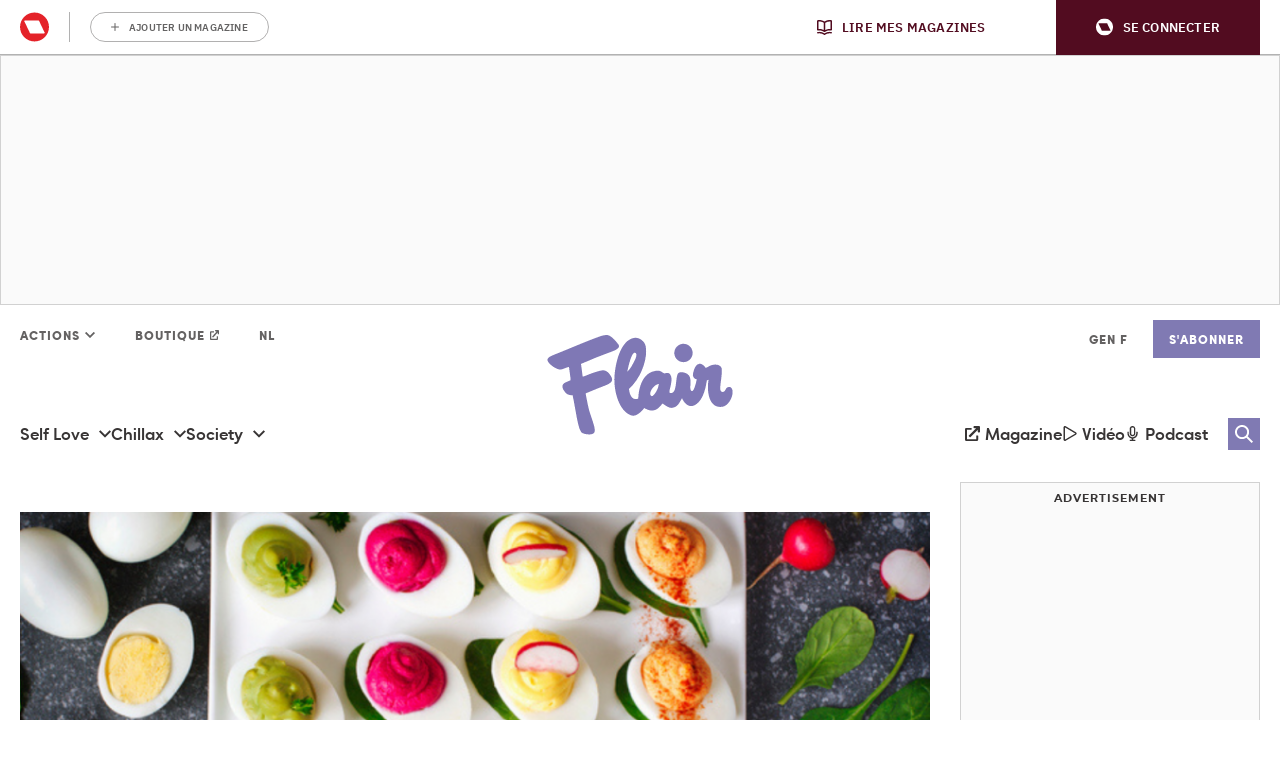

--- FILE ---
content_type: text/html; charset=UTF-8
request_url: https://www.flair.be/fr/chillax/food/10-aperos-regime-keto-2/
body_size: 40110
content:
<!doctype html>
<!--[if lt IE 9]><html class="no-js no-svg ie lt-ie9 lt-ie8 lt-ie7" lang="fr-BE"> <![endif]-->
<!--[if IE 9]><html class="no-js no-svg ie ie9 lt-ie9 lt-ie8" lang="fr-BE"> <![endif]-->
<!--[if gt IE 9]><!-->
<html class="no-js no-svg" lang="fr-BE"> <!--<![endif]-->
<head>
            <meta charset="UTF-8"/>
<meta http-equiv="Content-Type" content="text/html; charset=UTF-8"/>
<meta http-equiv="X-UA-Compatible" content="IE=edge">
				<script type="text/javascript">
					var rmg_bc_pl_data = {"DAP_DATA":"{\"ARTICLE\":{\"dl_art_content_guid\":\"bb74b80a-3ec8-11eb-9b8b-068406ab83d6\",\"dl_art_content_id\":\"19000406295\",\"dl_art_pluscontent\":false,\"dl_art_paywall\":false,\"dl_art_full_content_available\":true},\"CONTEXT\":{\"dl_ctx_timestamp_pageview\":1768382802,\"dl_ctx_sitecode\":\"Site-Flair-FR\",\"dl_ctx_user\":\"ANONYMOUS\",\"dl_ctx_pw_dialog\":\"NONE\",\"dl_ctx_page_type\":\"article\",\"dl_ctx_page_category\":\"content\"}}","CIAM_ID":"","PROFILE_LOGGED_IN":0,"PROFILE_AUDIENCE":"UNKNOWN","PROFILE_LEVEL":"","PLUSCONTENT":0,"FULL_CONTENT_AVAILABLE":1,"CIAM_CREATED":0,"EMAIL_REGISTRATION_CONFIRMED_ACCESSTOKEN":0,"GUEST_GUID":"","PAGE_TYPE":"detail","PAGE_SUB_TYPE":"default","PAGE_POST_FORMAT":"","PAGE_ACCESS_LEVEL":"low","bc_displays_disabled":false};
					(()=>{var _=function(_){var a="; ".concat(document.cookie).split("; ".concat(_,"="));if(2===a.length)return a.pop().split(";").shift()},a=function(_){return"DM"===_?"TRIAL":_},t=_("rmg_profile")||"",e=rmg_bc_pl_data.PAGE_ACCESS_LEVEL,r=_("rmg_sub")||"",l=JSON.parse(rmg_bc_pl_data.DAP_DATA);if(r&&(cookie_data=r.split("|"),l.SITEMULTIACCESS={licenseBrand:cookie_data[3]||"",membershipType:cookie_data[4]||"",subscriptionType:cookie_data[5]||""}),5==t.split("-").length){l.CONTEXT.dl_ctx_user="REGISTERED",rmg_bc_pl_data.CIAM_ID=t,rmg_bc_pl_data.PROFILE_LOGGED_IN=1;var E=_("rmg_abs");-1!==["DM","ABO","SINGLE"].indexOf(E)?(rmg_bc_pl_data.PROFILE_AUDIENCE=a(E),l.CONTEXT.dl_ctx_user=a(E)):(rmg_bc_pl_data.PROFILE_AUDIENCE="REGISTERED","high"===e&&(l.CONTEXT.dl_ctx_pw_dialog="TEASE-SUBSCRIPTION-TRIAL"));var c=function(_){try{var a=_.split(".")[1].replace(/-/g,"+").replace(/_/g,"/"),t=decodeURIComponent(atob(a).split("").map((function(_){return"%"+("00"+_.charCodeAt(0).toString(16)).slice(-2)})).join(""));return JSON.parse(t)}catch(_){return null}}(_("rmg_at"));rmg_bc_pl_data.CIAM_CREATED=c&&c.created?1e3*c.created:0,rmg_bc_pl_data.EMAIL_REGISTRATION_CONFIRMED_ACCESSTOKEN=c&&c.email_verified?1:0,rmg_bc_pl_data.PROFILE_LEVEL=c&&c.profile_level?c.profile_level:"none"}else rmg_bc_pl_data.PROFILE_AUDIENCE="ANONYMOUS",rmg_bc_pl_data.PROFILE_LEVEL="none",rmg_bc_pl_data.GUEST_GUID=_("rmg_guest")||"","medium"===e&&(l.CONTEXT.dl_ctx_pw_dialog="TEASE-REGISTER"),"high"===e&&(l.CONTEXT.dl_ctx_pw_dialog="TEASE-SUBSCRIPTION");rmg_bc_pl_data.DAP_DATA=JSON.stringify(l),window.addEventListener("rmg_paywall_check_article_access",(function(){var _=JSON.parse(rmg_bc_pl_data.DAP_DATA);_.ARTICLE.dl_art_full_content_available=!0,_.ARTICLE.dl_art_paywall=!1,_.CONTEXT.dl_ctx_pw_dialog="NONE",rmg_bc_pl_data.DAP_DATA=JSON.stringify(_),rmg_bc_pl_data.FULL_CONTENT_AVAILABLE=1}))})();
				</script><script type="text/javascript">
    var rmgDapdataOverrule = {
        init: function () {
            var uuid = this.getCookie('rmg_profile') || '';
            var dap_data = JSON.parse(rmg_bc_pl_data.DAP_DATA);
            var page_access_level = 'low';

            var rmg_sub = this.getCookie('rmg_sub') || '';
            if(rmg_sub) {
                cookie_data = rmg_sub.split('|');
                dap_data['SITEMULTIACCESS'] = {
                    "licenseBrand":cookie_data[3],
                    "membershipType":cookie_data[4],
                    "subscriptionType":cookie_data[5]
                };
            }

            // overwrite dap data
            dap_data.CONTEXT.dl_ctx_user = this.isUser(uuid) ? 'REGISTERED' : 'ANONYMOUS';

            if (this.isUser(uuid)) {
                // overwrite bc pl data
                rmg_bc_pl_data.CIAM_ID = uuid;
                rmg_bc_pl_data.PROFILE_LOGGED_IN = 1;
                const subscriptionCookie = this.getCookie('rmg_abs');
                if (-1 !== ['DM', 'ABO', 'SINGLE'].indexOf(subscriptionCookie)) {
                    rmg_bc_pl_data.PROFILE_AUDIENCE = this.checkSubscription(subscriptionCookie);
                    dap_data.CONTEXT.dl_ctx_user = this.checkSubscription(subscriptionCookie);
                } else {
                    rmg_bc_pl_data.PROFILE_AUDIENCE = 'REGISTERED';
                    if ( 'high' === page_access_level ) {
                        dap_data.CONTEXT.dl_ctx_pw_dialog = 'TEASE-SUBSCRIPTION-TRIAL';
                    }
                }

                // get profile
                let profile = this.decode(this.getCookie('rmg_at'));

                rmg_bc_pl_data.CIAM_CREATED = profile && profile.created ? profile.created * 1000 : 0;
                rmg_bc_pl_data.EMAIL_REGISTRATION_CONFIRMED_ACCESSTOKEN = profile && profile.email_verified ? 1 : 0;

                // set profile_level
                rmg_bc_pl_data.PROFILE_LEVEL = profile && profile.profile_level ? profile.profile_level : 'none';
            } else {
                rmg_bc_pl_data.PROFILE_AUDIENCE = 'ANONYMOUS';
                rmg_bc_pl_data.PROFILE_LEVEL = 'none';
                rmg_bc_pl_data.GUEST_GUID = this.getCookie('rmg_guest') || '';

                if ( 'medium' === page_access_level ) {
                    dap_data.CONTEXT.dl_ctx_pw_dialog = 'TEASE-REGISTER';
                }
                if ( 'high' === page_access_level ) {
                    dap_data.CONTEXT.dl_ctx_pw_dialog = 'TEASE-SUBSCRIPTION';
                }
            }

            rmg_bc_pl_data.DAP_DATA = JSON.stringify(dap_data);

            rmg_bc_pl_data.PAGE_TYPE = 'detail';
            rmg_bc_pl_data.PAGE_SUB_TYPE = 'default';
            rmg_bc_pl_data.PAGE_POST_FORMAT = 'normal';
            rmg_bc_pl_data.PAGE_ACCESS_LEVEL = page_access_level;
        },
        getCookie: function (name) {
            const value = `; ${document.cookie}`;
            const parts = value.split(`; ${name}=`);
            if (parts.length === 2) return parts.pop().split(';').shift();
        },
        isUser: function (guid) {
            return (guid.split('-').length == 5) ? true : false
        },
        checkSubscription: function(subscription) {
            if ( 'DM' === subscription ) {
                return 'TRIAL';
            }
            return subscription;
        },
        decode: function (t) {
            try {
                let base64Url = t.split('.')[1];
                let base64 = base64Url.replace(/-/g, '+').replace(/_/g, '/');
                let jsonPayload = decodeURIComponent(atob(base64).split('').map(function (c) {
                    return '%' + ('00' + c.charCodeAt(0).toString(16)).slice(-2);
                }).join(''));
                return JSON.parse(jsonPayload);
            } catch (err) {
                return null;
            }
        },
    }
    rmgDapdataOverrule.init();
</script>
<meta name="viewport" content="width=device-width, initial-scale=1">
<link rel="pingback" href="https://www.flair.be/fr/wp/xmlrpc.php"/>
<link rel="profile" href="http://gmpg.org/xfn/11">
<link rel="apple-touch-icon" sizes="57x57" href="https://www.flair.be/fr/app/themes/flair/assets/favicon/apple-icon-57x57.png">
<link rel="apple-touch-icon" sizes="60x60" href="https://www.flair.be/fr/app/themes/flair/assets/favicon/apple-icon-60x60.png">
<link rel="apple-touch-icon" sizes="72x72" href="https://www.flair.be/fr/app/themes/flair/assets/favicon/apple-icon-72x72.png">
<link rel="apple-touch-icon" sizes="76x76" href="https://www.flair.be/fr/app/themes/flair/assets/favicon/apple-icon-76x76.png">
<link rel="apple-touch-icon" sizes="114x114" href="https://www.flair.be/fr/app/themes/flair/assets/favicon/apple-icon-114x114.png">
<link rel="apple-touch-icon" sizes="120x120" href="https://www.flair.be/fr/app/themes/flair/assets/favicon/apple-icon-120x120.png">
<link rel="apple-touch-icon" sizes="144x144" href="https://www.flair.be/fr/app/themes/flair/assets/favicon/apple-icon-144x144.png">
<link rel="apple-touch-icon" sizes="152x152" href="https://www.flair.be/fr/app/themes/flair/assets/favicon/apple-icon-152x152.png">
<link rel="apple-touch-icon" sizes="180x180" href="https://www.flair.be/fr/app/themes/flair/assets/favicon/apple-icon-180x180.png">
<link rel="icon" type="image/png" sizes="192x192"  href="https://www.flair.be/fr/app/themes/flair/assets/favicon/android-icon-192x192.png">
<link rel="icon" type="image/png" sizes="32x32" href="https://www.flair.be/fr/app/themes/flair/assets/favicon/favicon-32x32.png">
<link rel="icon" type="image/png" sizes="96x96" href="https://www.flair.be/fr/app/themes/flair/assets/favicon/favicon-96x96.png">
<link rel="icon" type="image/png" sizes="16x16" href="https://www.flair.be/fr/app/themes/flair/assets/favicon/favicon-16x16.png">
<link rel="manifest" href="https://www.flair.be/fr/app/themes/flair/assets/favicon/manifest.json">
<meta name="msapplication-TileColor" content="#ffffff">
<meta name="msapplication-TileImage" content="https://www.flair.be/fr/app/themes/flair/assets/favicon/ms-icon-144x144.png">
<meta name="theme-color" content="#8379b8"><meta
		property="article:section"
		content="chillax" />
<meta
		property="article:id"
		content="19000406295" />
<meta
		property="article:author"
		content="La rédaction" />
<meta
		property="article:tag:person"
		content="La rédaction" />
<meta
		property="article:contentguid"
		content="bb74b80a-3ec8-11eb-9b8b-068406ab83d6" />
<meta
		property="article:access_level"
		content="low" />
<meta
		property="site_code"
		content="Site-Flair-FR" />
<meta name='robots' content='index, follow, max-image-preview:large, max-snippet:-1, max-video-preview:-1' />
	<style>img:is([sizes="auto" i], [sizes^="auto," i]) { contain-intrinsic-size: 3000px 1500px }</style>
	
	<!-- This site is optimized with the Yoast SEO plugin v26.6 - https://yoast.com/wordpress/plugins/seo/ -->
	<title>10 idées d&#039;apéros parfaits pour le régime keto</title>
	<meta name="description" content="Le principe du régime keto? Combattre le gras par le gras, en diminuant les sucres et en augmentant l’apport de protéines et de graisses pour..." />
	<link rel="canonical" href="https://www.flair.be/fr/chillax/food/10-aperos-regime-keto-2/" />
	<meta property="og:locale" content="fr_FR" />
	<meta property="og:type" content="article" />
	<meta property="og:title" content="10 idées d&#039;apéros parfaits pour le régime keto" />
	<meta property="og:description" content="Le principe du régime keto? Combattre le gras par le gras, en diminuant les sucres et en augmentant l’apport de protéines et de graisses pour..." />
	<meta property="og:url" content="https://www.flair.be/fr/chillax/food/10-aperos-regime-keto-2/" />
	<meta property="og:site_name" content="Flair.be" />
	<meta property="article:publisher" content="https://www.facebook.com/flairmag" />
	<meta property="article:published_time" content="2023-11-15T11:29:00+00:00" />
	<meta property="article:modified_time" content="2023-11-17T15:04:25+00:00" />
	<meta property="og:image" content="https://img.static-rmg.be/a/view/q75/w1600/h836/3125735/untitled-design-81-png.png" />
	<meta property="og:image:width" content="1600" />
	<meta property="og:image:height" content="836" />
	<meta property="og:image:type" content="image/png" />
	<meta name="author" content="La rédaction" />
	<meta name="twitter:card" content="summary_large_image" />
	<meta name="twitter:label1" content="Écrit par" />
	<meta name="twitter:data1" content="La rédaction" />
	<meta name="twitter:label2" content="Durée de lecture est." />
	<meta name="twitter:data2" content="2 minutes" />
	<script type="application/ld+json" class="yoast-schema-graph">{"@context":"https://schema.org","@graph":[{"@type":"Article","@id":"https://www.flair.be/fr/chillax/food/10-aperos-regime-keto-2/#article","isPartOf":{"@id":"https://www.flair.be/fr/chillax/food/10-aperos-regime-keto-2/"},"author":{"name":"La rédaction","@id":"https://www.flair.be/fr/#/schema/person/12e070a20a40bad48d64296127234fa1"},"headline":"10 idées d&#8217;apéros parfaits pour le régime keto","datePublished":"2023-11-15T11:29:00+00:00","dateModified":"2023-11-17T15:04:25+00:00","mainEntityOfPage":{"@id":"https://www.flair.be/fr/chillax/food/10-aperos-regime-keto-2/"},"wordCount":344,"publisher":{"@id":"https://www.flair.be/fr/#organization"},"image":{"@id":"https://www.flair.be/fr/chillax/food/10-aperos-regime-keto-2/#primaryimage"},"thumbnailUrl":"https://img.static-rmg.be/a/view/q75/w0/h0/3125735/untitled-design-81-png.png","articleSection":["Food"],"inLanguage":"fr-BE","copyrightYear":"2023","copyrightHolder":{"@id":"https://www.flair.be/fr/#organization"}},{"@type":"WebPage","@id":"https://www.flair.be/fr/chillax/food/10-aperos-regime-keto-2/","url":"https://www.flair.be/fr/chillax/food/10-aperos-regime-keto-2/","name":"10 idées d'apéros parfaits pour le régime keto","isPartOf":{"@id":"https://www.flair.be/fr/#website"},"primaryImageOfPage":{"@id":"https://www.flair.be/fr/chillax/food/10-aperos-regime-keto-2/#primaryimage"},"image":{"@id":"https://www.flair.be/fr/chillax/food/10-aperos-regime-keto-2/#primaryimage"},"thumbnailUrl":"https://img.static-rmg.be/a/view/q75/w1600/h836/3125735/untitled-design-81-png.png","datePublished":"2023-11-15T11:29:00+00:00","dateModified":"2023-11-17T15:04:25+00:00","description":"Le principe du régime keto? Combattre le gras par le gras, en diminuant les sucres et en augmentant l’apport de protéines et de graisses pour...","breadcrumb":{"@id":"https://www.flair.be/fr/chillax/food/10-aperos-regime-keto-2/#breadcrumb"},"inLanguage":"fr-BE","potentialAction":[{"@type":"ReadAction","target":["https://www.flair.be/fr/chillax/food/10-aperos-regime-keto-2/"]}]},{"@type":"ImageObject","inLanguage":"fr-BE","@id":"https://www.flair.be/fr/chillax/food/10-aperos-regime-keto-2/#primaryimage","url":"https://img.static-rmg.be/a/view/q75/w1600/h836/3125735/untitled-design-81-png.png","contentUrl":"https://img.static-rmg.be/a/view/q75/w1600/h836/3125735/untitled-design-81-png.png","width":1600,"height":836},{"@type":"BreadcrumbList","@id":"https://www.flair.be/fr/chillax/food/10-aperos-regime-keto-2/#breadcrumb","itemListElement":[{"@type":"ListItem","position":1,"name":"Home","item":"https://www.flair.be/fr/"},{"@type":"ListItem","position":2,"name":"10 idées d&#8217;apéros parfaits pour le régime keto"}]},{"@type":"WebSite","@id":"https://www.flair.be/fr/#website","url":"https://www.flair.be/fr/","name":"Flair.be","description":"","publisher":{"@id":"https://www.flair.be/fr/#organization"},"potentialAction":[{"@type":"SearchAction","target":{"@type":"EntryPoint","urlTemplate":"https://www.flair.be/fr/?s={search_term_string}"},"query-input":{"@type":"PropertyValueSpecification","valueRequired":true,"valueName":"search_term_string"}}],"inLanguage":"fr-BE"},{"@type":"Organization","@id":"https://www.flair.be/fr/#organization","name":"Flair.be","url":"https://www.flair.be/fr/","logo":{"@type":"ImageObject","inLanguage":"fr-BE","@id":"https://www.flair.be/fr/#/schema/logo/image/","url":"https://img.static-rmg.be/a/view/q75/w1/h1/3177927/flairlogo-jpg.jpg","contentUrl":"https://img.static-rmg.be/a/view/q75/w1/h1/3177927/flairlogo-jpg.jpg","width":1,"height":1,"caption":"Flair.be"},"image":{"@id":"https://www.flair.be/fr/#/schema/logo/image/"},"sameAs":["https://www.facebook.com/flairmag","https://www.instagram.com/flairbelgique/","https://www.pinterest.fr/flairbelgique/","https://www.youtube.com/c/FlairBelgique"]},{"@type":"Person","@id":"https://www.flair.be/fr/#/schema/person/12e070a20a40bad48d64296127234fa1","name":"La rédaction","url":"https://www.flair.be/fr/a/la-redaction/"}]}</script>
	<!-- / Yoast SEO plugin. -->


<link rel='dns-prefetch' href='//cdn.pushwoosh.com' />
<link rel='dns-prefetch' href='//z.moatads.com' />
<link rel='dns-prefetch' href='//api.mijnmagazines.be' />
<link rel='dns-prefetch' href='//sdk.privacy-center.org' />
<link rel='dns-prefetch' href='//cdn.adshim.com' />
<link rel='preconnect' href='//myprivacy.roularta.net' />
<link rel='preconnect' href='//img.static-rmg.be' />
<link rel='preconnect' href='//api.mijnmagazines.be' />

<link rel="alternate" type="application/rss+xml" title="Flair.be &raquo; Feed" href="https://www.flair.be/fr/feed/" />
<!-- Start Cookie consent production -->
<script>
window.didomiConfig = {"cookies":{"group":{"enabled":true,"customDomain":"myprivacy.roularta.net"},"storageSources":{"cookies":false,"localStorage":true}},"tagManager":{"provider":"gtm"},"sync":{"enabled":true,"delayNotice":true},"user":{"organizationUserIdAuthSid":"siteflair-fqJTwZMa","organizationUserIdAuthAlgorithm":"hash-sha256"}};
function consentGetCookie(name) {
    const value = `; ${document.cookie}`;
    const parts = value.split(`; ${name}=`);
    if (parts.length === 2) {
        return parts.pop().split(';').shift();
    }
}

let user_id = consentGetCookie('rmg_profile');
if (undefined === user_id || 'notLoggedIn' === user_id || 'error' === user_id) {
    user_id = consentGetCookie('rmg_guest') ?? null;
}

if (user_id) {
    async function consentHash(str) {
        const buf = await crypto.subtle.digest("SHA-256", new TextEncoder("utf-8").encode(str));
        return Array.prototype.map.call(new Uint8Array(buf), x => (('00' + x.toString(16)).slice(-2))).join('');
    }

    consentHash(user_id + "FJOxAoJuqPLI9FnbJtbJCrhxK8q9F1Ht").then((digest) => {
        window.didomiConfig.user.organizationUserId = user_id;
        window.didomiConfig.user.organizationUserIdAuthDigest = digest;
    });
}
window.didomiEventListeners = window.didomiEventListeners || [];
window.gdprAppliesGlobally = true;
(function(){function a(e){if(!window.frames[e]){if(document.body&&document.body.firstChild){var t=document.body;var n=document.createElement("iframe");n.style.display="none";n.name=e;n.title=e;t.insertBefore(n,t.firstChild)}else{setTimeout(function(){a(e)},5)}}}function e(n,r,o,c,s){function e(e,t,n,a){if(typeof n!=="function"){return}if(!window[r]){window[r]=[]}var i=false;if(s){i=s(e,t,n)}if(!i){window[r].push({command:e,parameter:t,callback:n,version:a})}}e.stub=true;function t(a){if(!window[n]||window[n].stub!==true){return}if(!a.data){return}var i=typeof a.data==="string";var e;try{e=i?JSON.parse(a.data):a.data}catch(t){return}if(e[o]){var r=e[o];window[n](r.command,r.parameter,function(e,t){var n={};n[c]={returnValue:e,success:t,callId:r.callId};a.source.postMessage(i?JSON.stringify(n):n,"*")},r.version)}}if(typeof window[n]!=="function"){window[n]=e;if(window.addEventListener){window.addEventListener("message",t,false)}else{window.attachEvent("onmessage",t)}}}e("__tcfapi","__tcfapiBuffer","__tcfapiCall","__tcfapiReturn");a("__tcfapiLocator");(function(e){  var t=document.createElement("script");t.id="spcloader";t.type="text/javascript";t.async=true;t.src="https://sdk.privacy-center.org/"+e+"/loader.js?target="+document.location.hostname;t.charset="utf-8";var n=document.getElementsByTagName("script")[0];n.parentNode.insertBefore(t,n)})("0c7f196f-0b85-4850-bfd5-f5512ebf3f5d")})();
window.addEventListener("hashchange", function(e){if (e.newURL) {checkCookieHash();}}, false);
window.didomiOnReady = window.didomiOnReady || [];
window.didomiOnReady.push(checkCookieHash);
function checkCookieHash() {var hash = window.location.hash.substring(1);if ("cookies" == hash) {Didomi.preferences.show(); history.pushState(null, null, "#");}}
</script>
<style>
.didomi_warning {border: 1px solid #ccc; padding: 1rem; background: #fff;}
</style>
<!-- End Cookie consent production -->
<link rel="preload" href="https://img.static-rmg.be/a/view/q75/w962/h503/3125735/untitled-design-81-png.png" as="image">
<script type="text/javascript">dataLayer = [{"dl_ctx_page_classification":"content","dl_ctx_page_type":"detail","dl_ctx_page_sub_type":"article","dl_ctx_page_content_type":"default","dl_ctx_page_language":"fr","dl_ctx_content_zone":"","dl_ctx_content_section":"","dl_ctx_brand":"","dl_ctx_site_code":"Site-Flair-FR","dl_ctx_environment":"production","dl_ctx_media":"","dl_ctx_paywall":"","dl_ctx_adblocker":"","dl_art_content_id":406295,"dl_art_content_length":11695,"dl_art_content_title":"10 id\u00e9es d&#8217;ap\u00e9ros parfaits pour le r\u00e9gime keto","dl_art_publishdate_ts":"2023-11-15 12:29:00","dl_art_authors":["La redaction "],"dl_art_owner_digital_id":"","dl_art_tags":[],"dl_usr_rmg_id":"","dl_usr_usertype":"ANONYMOUS","dl_usr_age":"","dl_usr_city":"","dl_usr_postal_code":"","dl_usr_country":"","dl_usr_gender":""}];</script><script type="text/javascript">var datalayer_extend = {
    init: function () {
        var uuid = this.getCookie('rmg_profile') || '';
        if (this.isUser(uuid)) {
            let profile = this.decode(this.getCookie('rmg_at'));
            dataLayer.push({'dl_usr_usertype': 'REGISTERED'});
            dataLayer.push({'dl_usr_rmg_id': uuid});
            if (profile.birthdate) {
                var year = profile.birthdate.split('-')[0];
                var dt = new Date();
                dataLayer.push({'dl_usr_age': dt.getFullYear() - year});
            }
            if (profile.address) {
                if (profile.address.locality) dataLayer.dl_usr_city = profile.address.locality;
                dataLayer.push({'dl_usr_postal_code': profile.address.postal_code});
                dataLayer.push({'dl_usr_country': profile.address.country});
            }
            if (profile.gender) dataLayer.push({'dl_usr_gender': profile.gender});
        } else {
            dataLayer.push({'dl_usr_usertype': 'ANONYMOUS'});
        }
    },
    getCookie: function (name) {
        const value = `; ${document.cookie}`;
        const parts = value.split(`; ${name}=`);
        if (parts.length === 2) return parts.pop().split(';').shift();
    },
    isUser: function (guid) {
        return (guid.split('-').length == 5) ? true : false
    },
    decode: function (t) {
        try {
            let base64Url = t.split('.')[1];
            let base64 = base64Url.replace(/-/g, '+').replace(/_/g, '/');
            let jsonPayload = decodeURIComponent(atob(base64).split('').map(function (c) {
                return '%' + ('00' + c.charCodeAt(0).toString(16)).slice(-2);
            }).join(''));
            return JSON.parse(jsonPayload);
        } catch (err) {
            return null;
        }
    },
}
datalayer_extend.init();</script><!-- Start blueconic production --><link rel="preconnect" href="//t436.flair.be/" crossorigin><script type="text/javascript">    (function () {        this.bcChannelIdentifier = 'Site-Flair-FR.roularta.blueconic.net';        var bcScript = document.createElement('script');        bcScript.async = true;        bcScript.src = '//t436.flair.be/script.js';        (document.getElementsByTagName('head')[0] || document.getElementsByTagName('body')[0]).appendChild(bcScript);    })();</script><!-- End blueconic production --><script type="text/javascript">(function(w,d,s,l,i){w[l]=w[l]||[];w[l].push({'gtm.start':new Date().getTime(),event:'gtm.js'});var f=d.getElementsByTagName(s)[0],j=d.createElement(s),dl=l!='dataLayer'?'&l='+l:'';j.async=true;j.src='https://www.googletagmanager.com/gtm.js?id='+i+dl;f.parentNode.insertBefore(j,f);})(window,document,'script','dataLayer','GTM-TNT28CW');</script><!-- flair.be/fr is managing ads with Advanced Ads 1.56.4 --><!--noptimize--><script id="flair-ready">
			window.advanced_ads_ready=function(e,a){a=a||"complete";var d=function(e){return"interactive"===a?"loading"!==e:"complete"===e};d(document.readyState)?e():document.addEventListener("readystatechange",(function(a){d(a.target.readyState)&&e()}),{once:"interactive"===a})},window.advanced_ads_ready_queue=window.advanced_ads_ready_queue||[];		</script>
		<!--/noptimize--><link rel='stylesheet' id='sbi_styles-css' href='https://www.flair.be/fr/app/plugins/instagram-feed-pro/css/sbi-styles.min.css?ver=5.9' type='text/css' media='all' />
<style id='wp-block-library-inline-css' type='text/css'>
:root{--wp-admin-theme-color:#007cba;--wp-admin-theme-color--rgb:0,124,186;--wp-admin-theme-color-darker-10:#006ba1;--wp-admin-theme-color-darker-10--rgb:0,107,161;--wp-admin-theme-color-darker-20:#005a87;--wp-admin-theme-color-darker-20--rgb:0,90,135;--wp-admin-border-width-focus:2px;--wp-block-synced-color:#7a00df;--wp-block-synced-color--rgb:122,0,223;--wp-bound-block-color:var(--wp-block-synced-color)}@media (min-resolution:192dpi){:root{--wp-admin-border-width-focus:1.5px}}.wp-element-button{cursor:pointer}:root{--wp--preset--font-size--normal:16px;--wp--preset--font-size--huge:42px}:root .has-very-light-gray-background-color{background-color:#eee}:root .has-very-dark-gray-background-color{background-color:#313131}:root .has-very-light-gray-color{color:#eee}:root .has-very-dark-gray-color{color:#313131}:root .has-vivid-green-cyan-to-vivid-cyan-blue-gradient-background{background:linear-gradient(135deg,#00d084,#0693e3)}:root .has-purple-crush-gradient-background{background:linear-gradient(135deg,#34e2e4,#4721fb 50%,#ab1dfe)}:root .has-hazy-dawn-gradient-background{background:linear-gradient(135deg,#faaca8,#dad0ec)}:root .has-subdued-olive-gradient-background{background:linear-gradient(135deg,#fafae1,#67a671)}:root .has-atomic-cream-gradient-background{background:linear-gradient(135deg,#fdd79a,#004a59)}:root .has-nightshade-gradient-background{background:linear-gradient(135deg,#330968,#31cdcf)}:root .has-midnight-gradient-background{background:linear-gradient(135deg,#020381,#2874fc)}.has-regular-font-size{font-size:1em}.has-larger-font-size{font-size:2.625em}.has-normal-font-size{font-size:var(--wp--preset--font-size--normal)}.has-huge-font-size{font-size:var(--wp--preset--font-size--huge)}.has-text-align-center{text-align:center}.has-text-align-left{text-align:left}.has-text-align-right{text-align:right}#end-resizable-editor-section{display:none}.aligncenter{clear:both}.items-justified-left{justify-content:flex-start}.items-justified-center{justify-content:center}.items-justified-right{justify-content:flex-end}.items-justified-space-between{justify-content:space-between}.screen-reader-text{border:0;clip-path:inset(50%);height:1px;margin:-1px;overflow:hidden;padding:0;position:absolute;width:1px;word-wrap:normal!important}.screen-reader-text:focus{background-color:#ddd;clip-path:none;color:#444;display:block;font-size:1em;height:auto;left:5px;line-height:normal;padding:15px 23px 14px;text-decoration:none;top:5px;width:auto;z-index:100000}html :where(.has-border-color){border-style:solid}html :where([style*=border-top-color]){border-top-style:solid}html :where([style*=border-right-color]){border-right-style:solid}html :where([style*=border-bottom-color]){border-bottom-style:solid}html :where([style*=border-left-color]){border-left-style:solid}html :where([style*=border-width]){border-style:solid}html :where([style*=border-top-width]){border-top-style:solid}html :where([style*=border-right-width]){border-right-style:solid}html :where([style*=border-bottom-width]){border-bottom-style:solid}html :where([style*=border-left-width]){border-left-style:solid}html :where(img[class*=wp-image-]){height:auto;max-width:100%}:where(figure){margin:0 0 1em}html :where(.is-position-sticky){--wp-admin--admin-bar--position-offset:var(--wp-admin--admin-bar--height,0px)}@media screen and (max-width:600px){html :where(.is-position-sticky){--wp-admin--admin-bar--position-offset:0px}}
</style>
<style id='adshim-ads-styles-inline-css' type='text/css'>
.c-ad{display:flex;flex-direction:column;align-items:center;width:100%}.c-ad--hidden,.u-visually-hidden{visibility:hidden!important;margin:0!important;padding:0!important;height:0!important;min-height:0!important;display:inherit!important}.c-ad iframe{position:relative}.c-ad[data-type=OUT_OF_PAGE]{position:fixed;left:0;top:0}.c-ad[data-adshim-format=inpage]{display:block}.c-ad[data-type=FLOORAD],.c-ad[data-type=SKY_RIGHT]{position:fixed;bottom:0;margin-bottom:0;width:100%;z-index:6000}.c-ad[data-type^=HALFRECT]{min-height:125px}.c-ad[data-type^=RECT]{min-height:250px}.c-ad[data-adshim-format=rect-large-new]{min-height:550px}.c-ad-sticky-container{position:sticky;top:var(--ad-offset, 0)}.ad-banner-sticky .c-ad-sticky-container{top:var(--ad-banner-height, var(--ad-offset, 0))}.c-ad[data-type^=BANNER]{min-height:250px;justify-content:center}.c-ad[data-type=BANNER_ABOVE] .c-ad--sticky{position:fixed;text-align:center;z-index:9000}.c-ad[data-type=BANNER_ABOVE] .c-ad--absolute{position:absolute;text-align:center}.c-ad[data-device=desktop]{display:none}@media only screen and (min-width: 980px){.c-ad[data-device=mobile]{display:none}.c-ad[data-device=desktop]{display:flex}.c-ad[data-type=FLOORAD],.c-ad[data-type=SKY_RIGHT]{left:50%;width:fit-content;transform:translate(-50%)}.c-ad[data-type=SKY_RIGHT]{position:static;transform:translate(0)}}@media only screen and (max-width: 980px){.c-ad[data-type^=BANNER]{min-height:100px}}@media only screen and (max-width: 480px){.c-ad--with-background{padding:10px;background-color:#f5f5f5;border:1px solid #f0f0f0}.c-ad[data-prefix]:before{font-weight:500;font-size:10px;line-height:16px;content:attr(data-prefix);text-transform:uppercase;margin-bottom:10px;color:#a3a3a3}}@media print{.c-ad{display:none}}.c-picture__container:has(.c-partner-bar__top){flex-direction:column-reverse}.c-picture__container:has(.c-partner-bar__bottom){flex-direction:column}.has-paywall .c-ad--hide-with-paywall{display:none!important}

</style>
<link rel='stylesheet' id='rmg-main-css' href='https://www.flair.be/nl/app/themes/flair/dist/main.853a0618b6f70c4d64f7.css' type='text/css' media='all' />
<script type="text/javascript" id="rmg-dap-events-js-after">
/* <![CDATA[ */
			/* globals rmgDap */
			( function () {
				const queue = Array.isArray( window.rmgDapEvents ) ? window.rmgDapEvents : [];
				let dapReady = typeof rmgDap !== 'undefined';

				function sendEvent( event ) {
					if ( dapReady ) {
						rmgDap.sendEvent.apply( rmgDap, event );
						return true;
					}
					return false;
				}

				function sendOrQueue( event ) {
					if ( !sendEvent( event ) ) {
						queue.push( event )
					}
				}

				function runQueue() {
					queue.splice( 0 ).forEach( sendEvent );
				}

				window.rmgDapEvents = { push: sendOrQueue };
				
				if ( dapReady && queue.length > 0 ) {
					runQueue();
				}

				if ( !dapReady ) {
					const checkDapReady = setInterval( function () {
						dapReady = typeof rmgDap !== 'undefined';
						if ( dapReady ) {
							clearInterval( checkDapReady );
							runQueue();
						}
					}, 500 );
				}

				document.addEventListener( 'click', function ( event ) {
					if ( event.target.dataset.dapEvent ) {
						try {
							sendOrQueue( JSON.parse( event.target.dataset.dapEvent ) );
						} catch ( e ) {
							console.warn( e.message );
						}
					}
				}, false );
			} )();
/* ]]> */
</script>
<script type="text/javascript" id="adshim-script-js-before">
/* <![CDATA[ */
			var adshim = adshim || [];
			var rmgAds = rmgAds || [];

			var utmSource = undefined;
			if ("URLSearchParams" in window && window.location.search) {
				utmSource = (new URLSearchParams(location.search)).get("utm_source");
			}
			
			var shouldntRenderOutbrain = false;
			if ("URLSearchParams" in window && window.location.search) {
				shouldntRenderOutbrain = (new URLSearchParams(location.search)).get("outbrain") === "0";
			}

			var env = "production";
			var isTestEnvironment = env !== "production" ? true : false;
			var noPub = false;
			rmgAds.push(function() {
				const subscriptionInfo = document.cookie.match(/rmg_sub=([^;]+)/)
				if (subscriptionInfo && subscriptionInfo[1]) {
					rmgAds.level = subscriptionInfo[1].includes("NOACCESS") ? "1" : "2"
				} else {
				  rmgAds.level = "0"
				}
				rmgAds.mobileInterstitial = 7;
				rmgAds.desktopInterstitial = 0;
			
				rmgAds.scrollRectLarge = 1;
				rmgAds.scrollRectLargeTimeout = 2000;
				rmgAds.enableVideo = false;
				rmgAds.setTargeting({
					dossier: "",
					site_code: "8335_I000",
					section_code: "8336_I056",
					env: env,
					no_pub: noPub,
					no_pub_video: false,
					no_pub_outbrain: false || !!(shouldntRenderOutbrain && utmSource)
				})
			});

			adshim.push(function () {
				var targeting = {
					dossier: "",
					contextId: "food",
					platform: window.matchMedia("(max-width: 979px)").matches ? "mobile" : "desktop",
					env: "production",
					lang: "fr",
					utm_source: utmSource,
					dn: undefined
				}

				const subscriptionInfo = document.cookie.match(/rmg_sub=([^;]+)/)
				if (subscriptionInfo && subscriptionInfo[1]) {
					targeting.sub = subscriptionInfo[1].includes("NOACCESS") ? "1" : "2"
				} else {
				 targeting.sub = "0"
				}

				// TODO fix
				if (false) {
				  targeting = {
						dossier: targeting.dossier,
						platform: targeting.platform,
						env: targeting.env,
						lang: targeting.lang,
						is_ingelogd: targeting.sub !== "0" ? "true" : "false",
						is_premium: targeting.sub === "2" ? "true" : "false",
						geenbanners: noPub ? "true" : "false",
						domain: ["financieel"],
						page_id: "406295",
						article_id: "406295",
						pageType: "article",
						category: "Food",
						tags: [],
						domain: window.location.hostname.split(".").slice(-2).join("."),
						is_test_environment: isTestEnvironment ? "true" : "false"
					}
				}

				adshim.init({
					adUnit: "8336_I056",
					targeting
				});

				adshim.subscribe("load", function (e) {
					rmgAds.push(function() {
						rmgAds.slotRenderedLogic(e);
					})
				});
				adshim.subscribe("slotViewable", function (e) {
					rmgAds.push(function() {
						setTimeout(() => {
							rmgAds.viewabilityLogic(e);
						}, 1000);
					})
				});
			});
		
/* ]]> */
</script>
<script type="text/javascript" async src="https://cdn.adshim.com/f4dec3f8-c62d-4e1f-a4d1-4a90ebbb4ae5/adshim.js" id="adshim-script-js"></script>
<script type="text/javascript" async src="https://www.flair.be/fr/app/plugins/rmg-adshim/public/assets/rmgAds-L2FYY3A5.js" id="adshim-rmg-script-js"></script>
<script data-vendor='iab:772' type='didomi/javascript'  src="https://z.moatads.com/roulartaheader380117297998/moatheader.js" id="adshim-moat-yield-js" defer></script>
<link rel='shortlink' href='https://www.flair.be/fr/?p=406295' />
<link rel="alternate" title="oEmbed (JSON)" type="application/json+oembed" href="https://www.flair.be/fr/wp-json/oembed/1.0/embed?url=https%3A%2F%2Fwww.flair.be%2Ffr%2Fchillax%2Ffood%2F10-aperos-regime-keto-2%2F" />
<link rel="alternate" title="oEmbed (XML)" type="text/xml+oembed" href="https://www.flair.be/fr/wp-json/oembed/1.0/embed?url=https%3A%2F%2Fwww.flair.be%2Ffr%2Fchillax%2Ffood%2F10-aperos-regime-keto-2%2F&#038;format=xml" />
<link rel="preload" href="https://cdn.adshim.com/f4dec3f8-c62d-4e1f-a4d1-4a90ebbb4ae5/adshim.js" as="script" />    <meta property="article:subtype" content="news"/>
    

            <meta property="al:ios:url" content="be.roularta.roulartaapp://breaking-news/bb74b80a-3ec8-11eb-9b8b-068406ab83d6"/>
            <meta property="al:ios:app_store_id" content="1533426234"/>
            <meta property="al:ios:app_name" content="Mijn Magazines"/>
            <meta property="al:android:url" content="be.roularta.roulartaapp://breaking-news/bb74b80a-3ec8-11eb-9b8b-068406ab83d6"/>
            <meta property="al:android:app_name" content="Mijn Magazines"/>
            <meta property="al:android:package" content="be.roularta.roulartaApp"/>
            <meta property="al:web:url" content="https://www.flair.be/fr/chillax/food/10-aperos-regime-keto-2/"/>
    <link rel="icon" href="https://api.mijnmagazines.be/svg/publication/icon/GF.svg" sizes="32x32" />
<link rel="icon" href="https://api.mijnmagazines.be/svg/publication/icon/GF.svg" sizes="192x192" />
<link rel="apple-touch-icon" href="https://api.mijnmagazines.be/svg/publication/icon/GF.svg" />
<meta name="msapplication-TileImage" content="https://api.mijnmagazines.be/svg/publication/icon/GF.svg" />
<script async id="ebx" src="//applets.ebxcdn.com/ebx.js"></script><style>
                .toplevel_page_sQWordPressSettings a img {
                    width:20px;
                    height:20px;
                    opacity:1!important;
                }
                .image-container{
                    position:relative;
                    height: max-content;
                }
                
               .image-caption{
                    position: absolute;
                    bottom: -25px;
                    width: 100%;
                    background-color: rgba(200,200,200 , .5);
                    left: 0;
                    font-size: .7em;
                    color: #333;
                    font-style: italic;
               }
               .img-article {
                    width:100%;
                    position:relative;
                    object-position: left;
                    background-repeat: no-repeat;
                    background-position: 50% 50%;
                }
                .img-article-contain{object-fit: contain;}
                .img-article-cover{object-fit: cover;}
                .img-article-fill{object-fit: fill;}
                .img-article-none{object-fit: none;}
            </style><noscript><style id="rocket-lazyload-nojs-css">.rll-youtube-player, [data-lazy-src]{display:none !important;}</style></noscript>
                    </head>

<body class="article-body rmgDetail wp-singular post-template-default single single-post postid-406295 single-format-standard wp-embed-responsive wp-theme-rmg-wp-base-theme wp-child-theme-flair aa-prefix-flair-" data-template="base.twig">
<style>#rmg-mma-navigation { min-height: 55px; width: 100%; }</style>
<div id="rmg-mma-navigation"></div>



    

	


	
<header class="c-header js-header js-header-fixed js-header-fixed">
	
	<div class="c-header__content-container">
		<div class="c-header__container">
			<div class="l-container:12/12 l-container--with-default-spacing c-header__content js-container">
									<form class="c-header__search" role="search" action="https://www.flair.be/fr/">
						


<div class="c-input c-header__search-input c-input--small js-header__search-input  c-input--with-icon-before   ">
			
<span
        class="c-icon c-icon--search c-input__icon-before c-icon--size-x0.7"
        aria-hidden="true"
        focusable="false">
			<svg xmlns="http://www.w3.org/2000/svg" xmlns:xlink="http://www.w3.org/1999/xlink" viewBox="0 0 24 24">
	<path d="M 9.402344,0 C 4.209209,0 0,4.2109774 0,9.4042969 0,14.59767 4.209209,18.806641 9.402344,18.806641 c 2.127327,0 4.090543,-0.707323 5.666015,-1.898438 L 22.158203,24 24,22.158203 16.910156,15.068359 C 18.100793,13.492936 18.806641,11.531238 18.806641,9.4042969 18.806641,4.2109774 14.595447,0 9.402344,0 Z m 0,2.6035156 c 3.754986,0 6.798828,3.0456104 6.798828,6.8007813 0,3.7552031 -3.043842,6.7988281 -6.798828,6.7988281 -3.755029,0 -6.798828,-3.043625 -6.798828,-6.7988281 0,-3.7551709 3.043799,-6.8007813 6.798828,-6.8007813 z"/>
</svg>
	</span>
	
	<input
		class="c-input__field "
		id=""
		name="s"
		type="text"
		placeholder=""
		value=""	/>

	
	
	
	</div>
					</form>
				
				<div class="c-header__content-left">
					
											
<nav class="c-nav-alt c-header__nav-alt">
			<ul class="c-nav-alt__list c-nav-alt__desktop u-display-none@to:viewport-9">
															
													
				<li class="c-nav-alt__item  c-nav-alt__item--brand6">
					

	
	
	



	
<div class="c-flyout js-flyout c-flyout--bottom  c-flyout--with-arrow">
	<div class="c-flyout__trigger js-flyout-trigger">
				<a class="c-nav-alt__link" href="https://www.flair.be/fr/actions/" target="_self"  					>
			<div class="c-nav-alt__link-container">
									<span class="c-nav-alt__text">
						Actions
					</span>
				
				
<span
        class="c-icon c-icon--chevron-down c-nav-alt__icon"
        aria-hidden="true"
        focusable="false">
			<svg xmlns="http://www.w3.org/2000/svg" xmlns:xlink="http://www.w3.org/1999/xlink" viewBox="0 0 24 24">
  <path d="M 24,7.41 21.18,4.59 12,13.79 2.82,4.59 0,7.41 l 12,12 z" />
</svg>
	</span>
			</div>
		</a>
	
	</div>

			<div class="c-flyout__arrow-container">
			<span class="c-flyout__arrow"></span>
		</div>
	
	<div class="c-flyout__content js-flyout-content ">
						
<ul class="c-nav-alt__sub">
											
		<li class="c-nav-alt__sub-item ">
			<a class="c-nav-alt__sub-link" href="https://www.flair.be/fr/actions/concours/" data-text="Concours"
							>
				Concours
			</a>
		</li>
											
		<li class="c-nav-alt__sub-item ">
			<a class="c-nav-alt__sub-link" href="https://www.flair.be/fr/actions/reductions/" data-text="Réductions"
							>
				Réductions
			</a>
		</li>
											
		<li class="c-nav-alt__sub-item ">
			<a class="c-nav-alt__sub-link" href="https://www.flair.be/fr/actions/actions-sub/" data-text="Actions"
							>
				Actions
			</a>
		</li>
											
		<li class="c-nav-alt__sub-item ">
			<a class="c-nav-alt__sub-link" href="https://www.flair.be/fr/actions/evenements/" data-text="Evénements"
							>
				Evénements
			</a>
		</li>
											
		<li class="c-nav-alt__sub-item ">
			<a class="c-nav-alt__sub-link" href="https://www.flair.be/fr/actions/mini-guides/" data-text="Mini-guides"
							>
				Mini-guides
			</a>
		</li>
	</ul>
	
	</div>
</div>
				</li>
															
				
				<li class="c-nav-alt__item ">
					
	<a class="c-nav-alt__link" href="https://shop.mesmagazines.be/collections/flair/?referer=https://www.flair.be/fr" target="_self"  									data-google-interstitial="false"
						>
		<div class="c-nav-alt__link-container">
							<span class="c-nav-alt__text">
					Boutique
				</span>
			
							
<span
        class="c-icon c-icon--link-external c-nav-alt__icon"
        aria-hidden="true"
        focusable="false">
			<svg xmlns="http://www.w3.org/2000/svg" xmlns:xlink="http://www.w3.org/1999/xlink" viewBox="0 0 24 24">
<path d="M20.3,15h-1.5c-0.4,0-0.8,0.3-0.8,0.8V21H3V6h6.8c0.4,0,0.8-0.3,0.8-0.8V3.8c0-0.4-0.3-0.8-0.8-0.8H2.3C1,3,0,4,0,5.3v16.5
	C0,23,1,24,2.3,24l0,0h16.5c1.2,0,2.3-1,2.3-2.3l0,0v-6C21,15.3,20.7,15,20.3,15z M22.3,0h-7.4c-0.7,0-1.3,0.6-1.3,1.3v0.9
	c0,0.7,0.6,1.3,1.3,1.3c0,0,0,0,0,0L18,3.4L6.3,15l0,0c-0.4,0.4-0.4,1.2,0,1.6l1.1,1.1l0,0c0.4,0.4,1.2,0.4,1.6,0L20.6,6l-0.1,3.2v0
	c0,0.7,0.6,1.3,1.3,1.3h0.8c0.7,0,1.3-0.6,1.3-1.3V1.7l0,0C24,0.8,23.2,0,22.3,0z"/>
</svg>
	</span>
					</div>
	</a>

				</li>
															
				
				<li class="c-nav-alt__item ">
					
	<a class="c-nav-alt__link" href="https://www.flair.be/nl/" target="_self"  			>
		<div class="c-nav-alt__link-container">
							<span class="c-nav-alt__text">
					NL
				</span>
			
					</div>
	</a>

				</li>
					</ul>
	
	</nav>
					
											<button class="c-header__search-button js-header__search-button">
							
<span
        class="c-icon c-icon--search c-header__search-icon c-icon--size-x0.9"
        aria-hidden="true"
        focusable="false">
			<svg xmlns="http://www.w3.org/2000/svg" xmlns:xlink="http://www.w3.org/1999/xlink" viewBox="0 0 24 24">
	<path d="M 9.402344,0 C 4.209209,0 0,4.2109774 0,9.4042969 0,14.59767 4.209209,18.806641 9.402344,18.806641 c 2.127327,0 4.090543,-0.707323 5.666015,-1.898438 L 22.158203,24 24,22.158203 16.910156,15.068359 C 18.100793,13.492936 18.806641,11.531238 18.806641,9.4042969 18.806641,4.2109774 14.595447,0 9.402344,0 Z m 0,2.6035156 c 3.754986,0 6.798828,3.0456104 6.798828,6.8007813 0,3.7552031 -3.043842,6.7988281 -6.798828,6.7988281 -3.755029,0 -6.798828,-3.043625 -6.798828,-6.7988281 0,-3.7551709 3.043799,-6.8007813 6.798828,-6.8007813 z"/>
</svg>
	</span>
						</button>
									</div>

				<div class="c-header__content-middle">
											

<div class="c-logo c-header__main-logo"
	 >
			<a class="c-logo__link" href="https://www.flair.be/fr"
								>
	
					<img class="c-logo__image" src="data:image/svg+xml,%3Csvg%20xmlns='http://www.w3.org/2000/svg'%20viewBox='0%200%200%200'%3E%3C/svg%3E"
				 alt="Flair.be"
				 				 		 data-lazy-src="https://api.mijnmagazines.be/svg/publication/logo/GF.svg"	/><noscript><img class="c-logo__image" src="https://api.mijnmagazines.be/svg/publication/logo/GF.svg"
				 alt="Flair.be"
				 				 			/></noscript>
		
			</a>
	</div>
					
									</div>

				<div class="c-header__content-right js-header__content-right">
											
<nav class="c-nav-alt c-header__nav-alt">
			<ul class="c-nav-alt__list c-nav-alt__desktop u-display-none@to:viewport-9">
															
				
				<li class="c-nav-alt__item ">
					
	<a class="c-nav-alt__link" href="https://www.flair.be/fr/?page_id=21" target="_self"  			>
		<div class="c-nav-alt__link-container">
							<span class="c-nav-alt__text">
					Gen F
				</span>
			
					</div>
	</a>

				</li>
					</ul>
	
	</nav>
					
																	



	<a
		id="subscr_site-flair-fr_main"		class="c-button c-header__action c-button--small c-button--highlight c-button--subscription"
		href="https://www.mesmagazines.be/promo/QV2QR"
				style=""
					>
			
			<span class="c-button__text js-button__text">
			S'abonner
		</span>
	
	
	
	</a>

					
											<button class="c-header__search-button js-header__search-button">
							
<span
        class="c-icon c-icon--search c-header__search-icon c-icon--size-x0.9"
        aria-hidden="true"
        focusable="false">
			<svg xmlns="http://www.w3.org/2000/svg" xmlns:xlink="http://www.w3.org/1999/xlink" viewBox="0 0 24 24">
	<path d="M 9.402344,0 C 4.209209,0 0,4.2109774 0,9.4042969 0,14.59767 4.209209,18.806641 9.402344,18.806641 c 2.127327,0 4.090543,-0.707323 5.666015,-1.898438 L 22.158203,24 24,22.158203 16.910156,15.068359 C 18.100793,13.492936 18.806641,11.531238 18.806641,9.4042969 18.806641,4.2109774 14.595447,0 9.402344,0 Z m 0,2.6035156 c 3.754986,0 6.798828,3.0456104 6.798828,6.8007813 0,3.7552031 -3.043842,6.7988281 -6.798828,6.7988281 -3.755029,0 -6.798828,-3.043625 -6.798828,-6.7988281 0,-3.7551709 3.043799,-6.8007813 6.798828,-6.8007813 z"/>
</svg>
	</span>
						</button>
					
					
<div class="c-hamburger js-hamburger c-header__hamburger js-header__hamburger">
	<div class="c-hamburger__container">
		<span class="c-hamburger__line c-hamburger__line--top"></span>
		<span class="c-hamburger__line c-hamburger__line--middle"></span>
		<span class="c-hamburger__line c-hamburger__line--bottom"></span>
	</div>
</div>
				</div>
			</div>

			<div class="l-container:12/12 l-container--with-default-spacing  c-header__bottom js-header__bottom" data-sticky-ad-offset>
				
<nav class="c-nav js-nav c-header__nav js-header__nav ">
	<div class="c-nav__desktop js-container js-nav__desktop">
		<ul class="c-nav__main">
							<li class="c-nav__logo-container">
					

<div class="c-logo c-nav__logo"
	 >
			<a class="c-logo__link" href="https://www.flair.be/fr"
								>
	
					<img class="c-logo__image" src="data:image/svg+xml,%3Csvg%20xmlns='http://www.w3.org/2000/svg'%20viewBox='0%200%200%200'%3E%3C/svg%3E"
				 alt="Flair.be"
				 				 		 data-lazy-src="https://api.mijnmagazines.be/svg/publication/logo/GF.svg"	/><noscript><img class="c-logo__image" src="https://api.mijnmagazines.be/svg/publication/logo/GF.svg"
				 alt="Flair.be"
				 				 			/></noscript>
		
			</a>
	</div>
				</li>
						
															
													
				<li class="c-nav__item  c-nav__item--brand2">
					
	
	
	
	



	
<div class="c-flyout js-flyout c-flyout--bottom  c-flyout--with-arrow">
	<div class="c-flyout__trigger js-flyout-trigger">
							<a class="c-nav__link" href="https://www.flair.be/fr/self-love/" target="_self"  							>
						<div class="c-nav__item-inner">
			<span class="c-nav__text">
				Self Love
			</span>

			
<span
        class="c-icon c-icon--chevron-down c-nav__icon c-icon--size-x0.5"
        aria-hidden="true"
        focusable="false">
			<svg xmlns="http://www.w3.org/2000/svg" xmlns:xlink="http://www.w3.org/1999/xlink" viewBox="0 0 24 24">
  <path d="M 24,7.41 21.18,4.59 12,13.79 2.82,4.59 0,7.41 l 12,12 z" />
</svg>
	</span>
		</div>
	
			</a>
			
	</div>

			<div class="c-flyout__arrow-container">
			<span class="c-flyout__arrow"></span>
		</div>
	
	<div class="c-flyout__content js-flyout-content ">
						
<ul class="c-nav__sub">
															
		<li class="c-nav__sub-item ">
			<a class="c-nav__sub-link" href="https://www.flair.be/fr/self-love/mode/" data-text="Mode" target="_self"							>
				<span class="c-nav__text">
					Mode
				</span>

							</a>
		</li>
															
		<li class="c-nav__sub-item ">
			<a class="c-nav__sub-link" href="https://www.flair.be/fr/self-love/beaute/" data-text="Beauté" target="_self"							>
				<span class="c-nav__text">
					Beauté
				</span>

							</a>
		</li>
															
		<li class="c-nav__sub-item ">
			<a class="c-nav__sub-link" href="https://www.flair.be/fr/self-love/forme/" data-text="Forme" target="_self"							>
				<span class="c-nav__text">
					Forme
				</span>

							</a>
		</li>
															
		<li class="c-nav__sub-item ">
			<a class="c-nav__sub-link" href="https://www.flair.be/fr/self-love/sexo/" data-text="Sexo" target="_self"							>
				<span class="c-nav__text">
					Sexo
				</span>

							</a>
		</li>
															
		<li class="c-nav__sub-item ">
			<a class="c-nav__sub-link" href="https://www.flair.be/fr/self-love/psycho/" data-text="Psycho" target="_self"							>
				<span class="c-nav__text">
					Psycho
				</span>

							</a>
		</li>
															
		<li class="c-nav__sub-item ">
			<a class="c-nav__sub-link" href="https://www.flair.be/fr/self-love/relation/" data-text="Relation" target="_self"							>
				<span class="c-nav__text">
					Relation
				</span>

							</a>
		</li>
															
		<li class="c-nav__sub-item ">
			<a class="c-nav__sub-link" href="https://www.flair.be/fr/self-love/carriere/" data-text="Carrière" target="_self"							>
				<span class="c-nav__text">
					Carrière
				</span>

							</a>
		</li>
	</ul>
	
	</div>
</div>
				</li>
															
													
				<li class="c-nav__item  c-nav__item--brand4">
					
	
	
	
	



	
<div class="c-flyout js-flyout c-flyout--bottom  c-flyout--with-arrow">
	<div class="c-flyout__trigger js-flyout-trigger">
							<a class="c-nav__link" href="https://www.flair.be/fr/chillax/" target="_self"  							>
						<div class="c-nav__item-inner">
			<span class="c-nav__text">
				Chillax
			</span>

			
<span
        class="c-icon c-icon--chevron-down c-nav__icon c-icon--size-x0.5"
        aria-hidden="true"
        focusable="false">
			<svg xmlns="http://www.w3.org/2000/svg" xmlns:xlink="http://www.w3.org/1999/xlink" viewBox="0 0 24 24">
  <path d="M 24,7.41 21.18,4.59 12,13.79 2.82,4.59 0,7.41 l 12,12 z" />
</svg>
	</span>
		</div>
	
			</a>
			
	</div>

			<div class="c-flyout__arrow-container">
			<span class="c-flyout__arrow"></span>
		</div>
	
	<div class="c-flyout__content js-flyout-content ">
						
<ul class="c-nav__sub">
															
		<li class="c-nav__sub-item ">
			<a class="c-nav__sub-link" href="https://www.flair.be/fr/chillax/series-films/" data-text="Séries &amp; Films" target="_self"							>
				<span class="c-nav__text">
					Séries &amp; Films
				</span>

							</a>
		</li>
															
		<li class="c-nav__sub-item ">
			<a class="c-nav__sub-link" href="https://www.flair.be/fr/chillax/voyages/" data-text="Voyages" target="_self"							>
				<span class="c-nav__text">
					Voyages
				</span>

							</a>
		</li>
															
		<li class="c-nav__sub-item ">
			<a class="c-nav__sub-link" href="https://www.flair.be/fr/chillax/sorties/" data-text="Sorties" target="_self"							>
				<span class="c-nav__text">
					Sorties
				</span>

							</a>
		</li>
															
		<li class="c-nav__sub-item ">
			<a class="c-nav__sub-link" href="https://www.flair.be/fr/chillax/maison-deco/" data-text="Maison &amp; Déco" target="_self"							>
				<span class="c-nav__text">
					Maison &amp; Déco
				</span>

							</a>
		</li>
															
		<li class="c-nav__sub-item ">
			<a class="c-nav__sub-link" href="https://www.flair.be/fr/chillax/food/" data-text="Food" target="_self"							>
				<span class="c-nav__text">
					Food
				</span>

							</a>
		</li>
															
		<li class="c-nav__sub-item ">
			<a class="c-nav__sub-link" href="https://www.flair.be/fr/chillax/astro/" data-text="Astro" target="_self"							>
				<span class="c-nav__text">
					Astro
				</span>

							</a>
		</li>
															
		<li class="c-nav__sub-item ">
			<a class="c-nav__sub-link" href="https://www.flair.be/fr/chillax/musique/" data-text="Musique" target="_self"							>
				<span class="c-nav__text">
					Musique
				</span>

							</a>
		</li>
															
		<li class="c-nav__sub-item ">
			<a class="c-nav__sub-link" href="https://www.flair.be/fr/chillax/flair-book-club/" data-text="Flair Book Club" target="_self"							>
				<span class="c-nav__text">
					Flair Book Club
				</span>

							</a>
		</li>
															
		<li class="c-nav__sub-item ">
			<a class="c-nav__sub-link" href="https://www.flair.be/fr/chillax/humour/" data-text="Humour" target="_self"							>
				<span class="c-nav__text">
					Humour
				</span>

							</a>
		</li>
	</ul>
	
	</div>
</div>
				</li>
															
													
				<li class="c-nav__item  c-nav__item--brand3">
					
	
	
	
	



	
<div class="c-flyout js-flyout c-flyout--bottom  c-flyout--with-arrow">
	<div class="c-flyout__trigger js-flyout-trigger">
							<a class="c-nav__link" href="https://www.flair.be/fr/society/" target="_self"  							>
						<div class="c-nav__item-inner">
			<span class="c-nav__text">
				Society
			</span>

			
<span
        class="c-icon c-icon--chevron-down c-nav__icon c-icon--size-x0.5"
        aria-hidden="true"
        focusable="false">
			<svg xmlns="http://www.w3.org/2000/svg" xmlns:xlink="http://www.w3.org/1999/xlink" viewBox="0 0 24 24">
  <path d="M 24,7.41 21.18,4.59 12,13.79 2.82,4.59 0,7.41 l 12,12 z" />
</svg>
	</span>
		</div>
	
			</a>
			
	</div>

			<div class="c-flyout__arrow-container">
			<span class="c-flyout__arrow"></span>
		</div>
	
	<div class="c-flyout__content js-flyout-content ">
						
<ul class="c-nav__sub">
															
		<li class="c-nav__sub-item ">
			<a class="c-nav__sub-link" href="https://www.flair.be/fr/society/faut-quon-parle/" data-text="Faut qu'on parle" target="_self"							>
				<span class="c-nav__text">
					Faut qu'on parle
				</span>

							</a>
		</li>
															
		<li class="c-nav__sub-item ">
			<a class="c-nav__sub-link" href="https://www.flair.be/fr/society/societe/" data-text="Société" target="_self"							>
				<span class="c-nav__text">
					Société
				</span>

							</a>
		</li>
															
		<li class="c-nav__sub-item ">
			<a class="c-nav__sub-link" href="https://www.flair.be/fr/society/temoignages/" data-text="Témoignages" target="_self"							>
				<span class="c-nav__text">
					Témoignages
				</span>

							</a>
		</li>
															
		<li class="c-nav__sub-item ">
			<a class="c-nav__sub-link" href="https://www.flair.be/fr/society/interviews/" data-text="Interviews" target="_self"							>
				<span class="c-nav__text">
					Interviews
				</span>

							</a>
		</li>
	</ul>
	
	</div>
</div>
				</li>
			
			
		</ul>

					<ul class="c-nav__secondary">
																			
					
					<li class="c-nav__item ">
						
	<a class="c-nav__link" href="https://www.mesmagazines.be/lire/GF"
	   	 target="_self" 											data-google-interstitial="false"
						>
		<div class="c-nav__item-inner">
							
<span
        class="c-icon c-icon--link-external c-nav__icon-before"
        aria-hidden="true"
        focusable="false">
			<svg xmlns="http://www.w3.org/2000/svg" xmlns:xlink="http://www.w3.org/1999/xlink" viewBox="0 0 24 24">
<path d="M20.3,15h-1.5c-0.4,0-0.8,0.3-0.8,0.8V21H3V6h6.8c0.4,0,0.8-0.3,0.8-0.8V3.8c0-0.4-0.3-0.8-0.8-0.8H2.3C1,3,0,4,0,5.3v16.5
	C0,23,1,24,2.3,24l0,0h16.5c1.2,0,2.3-1,2.3-2.3l0,0v-6C21,15.3,20.7,15,20.3,15z M22.3,0h-7.4c-0.7,0-1.3,0.6-1.3,1.3v0.9
	c0,0.7,0.6,1.3,1.3,1.3c0,0,0,0,0,0L18,3.4L6.3,15l0,0c-0.4,0.4-0.4,1.2,0,1.6l1.1,1.1l0,0c0.4,0.4,1.2,0.4,1.6,0L20.6,6l-0.1,3.2v0
	c0,0.7,0.6,1.3,1.3,1.3h0.8c0.7,0,1.3-0.6,1.3-1.3V1.7l0,0C24,0.8,23.2,0,22.3,0z"/>
</svg>
	</span>
			
			<span class="c-nav__text">
				Magazine
			</span>

					</div>
	</a>
					</li>
																			
					
					<li class="c-nav__item ">
						
	<a class="c-nav__link" href="https://www.flair.be/fr/video/"
	   	 target="_self" 					>
		<div class="c-nav__item-inner">
							
<span
        class="c-icon c-icon--play-outline c-nav__icon-before"
        aria-hidden="true"
        focusable="false">
			<svg version="1.1" id="Layer_1" xmlns="http://www.w3.org/2000/svg" xmlns:xlink="http://www.w3.org/1999/xlink" x="0px" y="0px"
	 viewBox="0 0 24 24" style="enable-background:new 0 0 24 24;" xml:space="preserve">
<path d="M22.4,10.1L5.9,0.3c-1.3-0.8-3.4,0-3.4,1.9v19.5c0,1.8,1.9,2.8,3.4,1.9l16.5-9.7C23.9,13.1,23.9,10.9,22.4,10.1L22.4,10.1z
	 M4.8,21.3V2.7c0-0.2,0.2-0.4,0.4-0.2l15.7,9.3c0.2,0.1,0.2,0.4,0,0.5L5.2,21.5C5,21.6,4.8,21.5,4.8,21.3z"/>
</svg>
	</span>
			
			<span class="c-nav__text">
				Vidéo
			</span>

					</div>
	</a>
					</li>
																			
					
					<li class="c-nav__item ">
						
	<a class="c-nav__link" href="https://www.flair.be/fr/podcast/"
	   	 target="_self" 					>
		<div class="c-nav__item-inner">
							
<span
        class="c-icon c-icon--microphone-outline c-nav__icon-before"
        aria-hidden="true"
        focusable="false">
			<svg xmlns="http://www.w3.org/2000/svg" xmlns:xlink="http://www.w3.org/1999/xlink" viewBox="0 0 24 24">
<path d="M19.5,9h-0.8C18.3,9,18,9.3,18,9.8V12c0,3.5-3,6.3-6.6,6C8.3,17.7,6,14.9,6,11.7v-2C6,9.3,5.7,9,5.3,9H4.5
	C4.1,9,3.8,9.3,3.8,9.8v1.9c0,4.2,3,7.9,7.1,8.5v1.6H8.3c-0.4,0-0.8,0.3-0.8,0.8v0.8c0,0.4,0.3,0.8,0.8,0.8h7.5
	c0.4,0,0.8-0.3,0.8-0.8v-0.8c0-0.4-0.3-0.8-0.8-0.8h-2.6v-1.6c4-0.6,7.1-4,7.1-8.2V9.8C20.3,9.3,19.9,9,19.5,9z M12,16.5
	c2.5,0,4.5-2,4.5-4.5V4.5C16.5,2,14.5,0,12,0S7.5,2,7.5,4.5V12C7.5,14.5,9.5,16.5,12,16.5z M9.8,4.5c0-1.2,1-2.3,2.3-2.3
	s2.3,1,2.3,2.3V12c0,1.2-1,2.3-2.3,2.3s-2.3-1-2.3-2.3V4.5z"/>
</svg>
	</span>
			
			<span class="c-nav__text">
				Podcast
			</span>

					</div>
	</a>
					</li>
							</ul>
		
					<button class="c-nav__search-button js-nav__search-button">
				
<span
        class="c-icon c-icon--search c-nav__search-icon c-icon--size-x0.9"
        aria-hidden="true"
        focusable="false">
			<svg xmlns="http://www.w3.org/2000/svg" xmlns:xlink="http://www.w3.org/1999/xlink" viewBox="0 0 24 24">
	<path d="M 9.402344,0 C 4.209209,0 0,4.2109774 0,9.4042969 0,14.59767 4.209209,18.806641 9.402344,18.806641 c 2.127327,0 4.090543,-0.707323 5.666015,-1.898438 L 22.158203,24 24,22.158203 16.910156,15.068359 C 18.100793,13.492936 18.806641,11.531238 18.806641,9.4042969 18.806641,4.2109774 14.595447,0 9.402344,0 Z m 0,2.6035156 c 3.754986,0 6.798828,3.0456104 6.798828,6.8007813 0,3.7552031 -3.043842,6.7988281 -6.798828,6.7988281 -3.755029,0 -6.798828,-3.043625 -6.798828,-6.7988281 0,-3.7551709 3.043799,-6.8007813 6.798828,-6.8007813 z"/>
</svg>
	</span>
			</button>

			<form class="c-nav__search" role="search" action="https://www.flair.be/fr/">
				


<div class="c-input c-nav__search-input c-input--small js-nav__search-input  c-input--with-icon-before   ">
			
<span
        class="c-icon c-icon--search c-input__icon-before c-icon--size-x0.7"
        aria-hidden="true"
        focusable="false">
			<svg xmlns="http://www.w3.org/2000/svg" xmlns:xlink="http://www.w3.org/1999/xlink" viewBox="0 0 24 24">
	<path d="M 9.402344,0 C 4.209209,0 0,4.2109774 0,9.4042969 0,14.59767 4.209209,18.806641 9.402344,18.806641 c 2.127327,0 4.090543,-0.707323 5.666015,-1.898438 L 22.158203,24 24,22.158203 16.910156,15.068359 C 18.100793,13.492936 18.806641,11.531238 18.806641,9.4042969 18.806641,4.2109774 14.595447,0 9.402344,0 Z m 0,2.6035156 c 3.754986,0 6.798828,3.0456104 6.798828,6.8007813 0,3.7552031 -3.043842,6.7988281 -6.798828,6.7988281 -3.755029,0 -6.798828,-3.043625 -6.798828,-6.7988281 0,-3.7551709 3.043799,-6.8007813 6.798828,-6.8007813 z"/>
</svg>
	</span>
	
	<input
		class="c-input__field "
		id=""
		name="s"
		type="search"
		placeholder=""
		value=""	/>

	
	
	
	</div>
			</form>
			</div>

	<div class="c-nav__mobile js-container">
		<ul class="c-nav__main js-nav__main">
							<li class="c-nav__logo-container">
					

<div class="c-logo c-nav__logo"
	 >
			<a class="c-logo__link" href="https://www.flair.be/fr"
								>
	
					<img class="c-logo__image" src="data:image/svg+xml,%3Csvg%20xmlns='http://www.w3.org/2000/svg'%20viewBox='0%200%200%200'%3E%3C/svg%3E"
				 alt="Flair.be"
				 				 		 data-lazy-src="https://api.mijnmagazines.be/svg/publication/logo/GF.svg"	/><noscript><img class="c-logo__image" src="https://api.mijnmagazines.be/svg/publication/logo/GF.svg"
				 alt="Flair.be"
				 				 			/></noscript>
		
			</a>
	</div>
				</li>
			
															
				
				<li class="c-nav__item ">
					
	<a class="c-nav__link" href="https://www.mesmagazines.be/promo/KEJNQ"
	   	 target="_self" 					>
		<div class="c-nav__item-inner">
			
			<span class="c-nav__text">
				S'abonner
			</span>

					</div>
	</a>
				</li>
															
				
				<li class="c-nav__item ">
					
	<a class="c-nav__link" href="https://www.flair.be/fr/self-love/"
	   	 target="_self" 					>
		<div class="c-nav__item-inner">
			
			<span class="c-nav__text">
				Self Love
			</span>

					</div>
	</a>
				</li>
															
				
				<li class="c-nav__item ">
					
	<a class="c-nav__link" href="https://www.flair.be/fr/chillax/"
	   	 target="_self" 					>
		<div class="c-nav__item-inner">
			
			<span class="c-nav__text">
				Chillax
			</span>

					</div>
	</a>
				</li>
															
				
				<li class="c-nav__item ">
					
	<a class="c-nav__link" href="https://www.flair.be/fr/society/"
	   	 target="_self" 					>
		<div class="c-nav__item-inner">
			
			<span class="c-nav__text">
				Society
			</span>

					</div>
	</a>
				</li>
															
				
				<li class="c-nav__item ">
					
	<a class="c-nav__link" href="https://www.flair.be/fr/actions/"
	   	 target="_self" 					>
		<div class="c-nav__item-inner">
			
			<span class="c-nav__text">
				Actions
			</span>

					</div>
	</a>
				</li>
					</ul>
					
			<span
				 id="subscr_site-flair-fr_main_wrapper" 				class="c-nav__action"
			>
				



	<a
		id="subscr_site-flair-fr_main"		class="c-button c-button--subscription c-button--highlight"
		href="https://www.mesmagazines.be/promo/QV2QR"
				style=""
					>
			
			<span class="c-button__text js-button__text">
			S'abonner
		</span>
	
	
	
	</a>

			</span>
			</div>
</nav>

				
<div class="c-hamburger js-hamburger c-header__hamburger js-header__hamburger">
	<div class="c-hamburger__container">
		<span class="c-hamburger__line c-hamburger__line--top"></span>
		<span class="c-hamburger__line c-hamburger__line--middle"></span>
		<span class="c-hamburger__line c-hamburger__line--bottom"></span>
	</div>
</div>
			</div>
		</div>
	</div>

			<div class="c-header__ad">
			<div data-adshim data-adshim-format="banner-outofpage" data-adshim-slot="above" data-adshim-targeting='{"AdType":"BANNER_ABOVE"}' id="gpt-ad-BANNER_ABOVE" class="rmgAd c-ad js-ad c-ad--with-background" data-type="BANNER_ABOVE" data-device="all" ></div>
		</div>
	
			
	
<div class="c-mobile-nav c-header__mobile-nav js-header__mobile-nav c-mobile-nav--with-action">
	<div class="c-mobile-nav__content">
					<div class="l-container:12/12 l-container--with-default-spacing">
				<form class="c-mobile-nav__search" action="https://www.flair.be/fr/">
					


<div class="c-input c-mobile-nav__search-input c-input--fill-space  c-input--with-icon-before   ">
			
<span
        class="c-icon c-icon--search c-input__icon-before c-icon--size-x0.8"
        aria-hidden="true"
        focusable="false">
			<svg xmlns="http://www.w3.org/2000/svg" xmlns:xlink="http://www.w3.org/1999/xlink" viewBox="0 0 24 24">
	<path d="M 9.402344,0 C 4.209209,0 0,4.2109774 0,9.4042969 0,14.59767 4.209209,18.806641 9.402344,18.806641 c 2.127327,0 4.090543,-0.707323 5.666015,-1.898438 L 22.158203,24 24,22.158203 16.910156,15.068359 C 18.100793,13.492936 18.806641,11.531238 18.806641,9.4042969 18.806641,4.2109774 14.595447,0 9.402344,0 Z m 0,2.6035156 c 3.754986,0 6.798828,3.0456104 6.798828,6.8007813 0,3.7552031 -3.043842,6.7988281 -6.798828,6.7988281 -3.755029,0 -6.798828,-3.043625 -6.798828,-6.7988281 0,-3.7551709 3.043799,-6.8007813 6.798828,-6.8007813 z"/>
</svg>
	</span>
	
	<input
		class="c-input__field "
		id=""
		name="s"
		type="text"
		placeholder=""
		value=""	/>

	
	
	
	</div>
				</form>
			</div>
		
		
		
					<div class="c-mobile-nav__grouped-list-container">
				<div class="l-container:12/12 l-container--with-default-spacing">
																	
						<div class="c-mobile-nav__grouped-item">
							
															<ul class="c-mobile-nav__list c-mobile-nav__grouped-item__list">
																																																	
										<li class="c-mobile-nav__item c-mobile-nav__grouped-item__item">
																							
												
												
<div class="c-expander js-expander c-mobile-nav__dropdown c-expander--reverse">
			<div class="c-expander__content js-expander-content" >
			<div class="c-expander__content-inner js-expander-content-inner">
																	<ul class="c-mobile-nav__sub-list c-mobile-nav__grouped-item__sub-list">
																																																											
															<li class="c-mobile-nav__sub-item c-mobile-nav__grouped-item__sub-item">
																<a class="c-mobile-nav__sub-item-content c-mobile-nav__grouped-item__sub-item-content" href="https://www.flair.be/fr/self-love/mode/">
																	
																	Mode
																</a>
															</li>
																																																											
															<li class="c-mobile-nav__sub-item c-mobile-nav__grouped-item__sub-item">
																<a class="c-mobile-nav__sub-item-content c-mobile-nav__grouped-item__sub-item-content" href="https://www.flair.be/fr/self-love/beaute/">
																	
																	Beauté
																</a>
															</li>
																																																											
															<li class="c-mobile-nav__sub-item c-mobile-nav__grouped-item__sub-item">
																<a class="c-mobile-nav__sub-item-content c-mobile-nav__grouped-item__sub-item-content" href="https://www.flair.be/fr/self-love/forme/">
																	
																	Forme
																</a>
															</li>
																																																											
															<li class="c-mobile-nav__sub-item c-mobile-nav__grouped-item__sub-item">
																<a class="c-mobile-nav__sub-item-content c-mobile-nav__grouped-item__sub-item-content" href="https://www.flair.be/fr/self-love/sexo/">
																	
																	Sexo
																</a>
															</li>
																																																											
															<li class="c-mobile-nav__sub-item c-mobile-nav__grouped-item__sub-item">
																<a class="c-mobile-nav__sub-item-content c-mobile-nav__grouped-item__sub-item-content" href="https://www.flair.be/fr/self-love/psycho/">
																	
																	Psycho
																</a>
															</li>
																																																											
															<li class="c-mobile-nav__sub-item c-mobile-nav__grouped-item__sub-item">
																<a class="c-mobile-nav__sub-item-content c-mobile-nav__grouped-item__sub-item-content" href="https://www.flair.be/fr/self-love/relation/">
																	
																	Relation
																</a>
															</li>
																																																											
															<li class="c-mobile-nav__sub-item c-mobile-nav__grouped-item__sub-item">
																<a class="c-mobile-nav__sub-item-content c-mobile-nav__grouped-item__sub-item-content" href="https://www.flair.be/fr/self-love/carriere/">
																	
																	Carrière
																</a>
															</li>
																											</ul>
												
			</div>
		</div>

		<div class="c-expander__trigger js-expander-trigger">
																				<button class="c-mobile-nav__item-content c-mobile-nav__trigger c-mobile-nav__grouped-item__item-content">
														<span class="c-mobile-nav__item-content-title c-mobile-nav__grouped-item__item-content-title">
															Self Love
														</span>

														
<span
        class="c-icon c-icon--chevron-down c-mobile-nav__chevron c-icon--size-x0.5"
        aria-hidden="true"
        focusable="false">
			<svg xmlns="http://www.w3.org/2000/svg" xmlns:xlink="http://www.w3.org/1999/xlink" viewBox="0 0 24 24">
  <path d="M 24,7.41 21.18,4.59 12,13.79 2.82,4.59 0,7.41 l 12,12 z" />
</svg>
	</span>
													</button>
												
					</div>
	</div>
																					</li>
																																																	
										<li class="c-mobile-nav__item c-mobile-nav__grouped-item__item">
																							
												
												
<div class="c-expander js-expander c-mobile-nav__dropdown c-expander--reverse">
			<div class="c-expander__content js-expander-content" >
			<div class="c-expander__content-inner js-expander-content-inner">
																	<ul class="c-mobile-nav__sub-list c-mobile-nav__grouped-item__sub-list">
																																																											
															<li class="c-mobile-nav__sub-item c-mobile-nav__grouped-item__sub-item">
																<a class="c-mobile-nav__sub-item-content c-mobile-nav__grouped-item__sub-item-content" href="https://www.flair.be/fr/chillax/series-films/">
																	
																	Séries &amp; Films
																</a>
															</li>
																																																											
															<li class="c-mobile-nav__sub-item c-mobile-nav__grouped-item__sub-item">
																<a class="c-mobile-nav__sub-item-content c-mobile-nav__grouped-item__sub-item-content" href="https://www.flair.be/fr/chillax/voyages/">
																	
																	Voyages
																</a>
															</li>
																																																											
															<li class="c-mobile-nav__sub-item c-mobile-nav__grouped-item__sub-item">
																<a class="c-mobile-nav__sub-item-content c-mobile-nav__grouped-item__sub-item-content" href="https://www.flair.be/fr/chillax/sorties/">
																	
																	Sorties
																</a>
															</li>
																																																											
															<li class="c-mobile-nav__sub-item c-mobile-nav__grouped-item__sub-item">
																<a class="c-mobile-nav__sub-item-content c-mobile-nav__grouped-item__sub-item-content" href="https://www.flair.be/fr/chillax/maison-deco/">
																	
																	Maison &amp; Déco
																</a>
															</li>
																																																											
															<li class="c-mobile-nav__sub-item c-mobile-nav__grouped-item__sub-item">
																<a class="c-mobile-nav__sub-item-content c-mobile-nav__grouped-item__sub-item-content" href="https://www.flair.be/fr/chillax/food/">
																	
																	Food
																</a>
															</li>
																																																											
															<li class="c-mobile-nav__sub-item c-mobile-nav__grouped-item__sub-item">
																<a class="c-mobile-nav__sub-item-content c-mobile-nav__grouped-item__sub-item-content" href="https://www.flair.be/fr/chillax/astro/">
																	
																	Astro
																</a>
															</li>
																																																											
															<li class="c-mobile-nav__sub-item c-mobile-nav__grouped-item__sub-item">
																<a class="c-mobile-nav__sub-item-content c-mobile-nav__grouped-item__sub-item-content" href="https://www.flair.be/fr/chillax/musique/">
																	
																	Musique
																</a>
															</li>
																																																											
															<li class="c-mobile-nav__sub-item c-mobile-nav__grouped-item__sub-item">
																<a class="c-mobile-nav__sub-item-content c-mobile-nav__grouped-item__sub-item-content" href="https://www.flair.be/fr/chillax/flair-book-club/">
																	
																	Flair Book Club
																</a>
															</li>
																																																											
															<li class="c-mobile-nav__sub-item c-mobile-nav__grouped-item__sub-item">
																<a class="c-mobile-nav__sub-item-content c-mobile-nav__grouped-item__sub-item-content" href="https://www.flair.be/fr/chillax/humour/">
																	
																	Humour
																</a>
															</li>
																											</ul>
												
			</div>
		</div>

		<div class="c-expander__trigger js-expander-trigger">
																				<button class="c-mobile-nav__item-content c-mobile-nav__trigger c-mobile-nav__grouped-item__item-content">
														<span class="c-mobile-nav__item-content-title c-mobile-nav__grouped-item__item-content-title">
															Chillax
														</span>

														
<span
        class="c-icon c-icon--chevron-down c-mobile-nav__chevron c-icon--size-x0.5"
        aria-hidden="true"
        focusable="false">
			<svg xmlns="http://www.w3.org/2000/svg" xmlns:xlink="http://www.w3.org/1999/xlink" viewBox="0 0 24 24">
  <path d="M 24,7.41 21.18,4.59 12,13.79 2.82,4.59 0,7.41 l 12,12 z" />
</svg>
	</span>
													</button>
												
					</div>
	</div>
																					</li>
																																																	
										<li class="c-mobile-nav__item c-mobile-nav__grouped-item__item">
																							
												
												
<div class="c-expander js-expander c-mobile-nav__dropdown c-expander--reverse">
			<div class="c-expander__content js-expander-content" >
			<div class="c-expander__content-inner js-expander-content-inner">
																	<ul class="c-mobile-nav__sub-list c-mobile-nav__grouped-item__sub-list">
																																																											
															<li class="c-mobile-nav__sub-item c-mobile-nav__grouped-item__sub-item">
																<a class="c-mobile-nav__sub-item-content c-mobile-nav__grouped-item__sub-item-content" href="https://www.flair.be/fr/society/faut-quon-parle/">
																	
																	Faut qu'on parle
																</a>
															</li>
																																																											
															<li class="c-mobile-nav__sub-item c-mobile-nav__grouped-item__sub-item">
																<a class="c-mobile-nav__sub-item-content c-mobile-nav__grouped-item__sub-item-content" href="https://www.flair.be/fr/society/societe/">
																	
																	Société
																</a>
															</li>
																																																											
															<li class="c-mobile-nav__sub-item c-mobile-nav__grouped-item__sub-item">
																<a class="c-mobile-nav__sub-item-content c-mobile-nav__grouped-item__sub-item-content" href="https://www.flair.be/fr/society/temoignages/">
																	
																	Témoignages
																</a>
															</li>
																																																											
															<li class="c-mobile-nav__sub-item c-mobile-nav__grouped-item__sub-item">
																<a class="c-mobile-nav__sub-item-content c-mobile-nav__grouped-item__sub-item-content" href="https://www.flair.be/fr/society/interviews/">
																	
																	Interviews
																</a>
															</li>
																											</ul>
												
			</div>
		</div>

		<div class="c-expander__trigger js-expander-trigger">
																				<button class="c-mobile-nav__item-content c-mobile-nav__trigger c-mobile-nav__grouped-item__item-content">
														<span class="c-mobile-nav__item-content-title c-mobile-nav__grouped-item__item-content-title">
															Society
														</span>

														
<span
        class="c-icon c-icon--chevron-down c-mobile-nav__chevron c-icon--size-x0.5"
        aria-hidden="true"
        focusable="false">
			<svg xmlns="http://www.w3.org/2000/svg" xmlns:xlink="http://www.w3.org/1999/xlink" viewBox="0 0 24 24">
  <path d="M 24,7.41 21.18,4.59 12,13.79 2.82,4.59 0,7.41 l 12,12 z" />
</svg>
	</span>
													</button>
												
					</div>
	</div>
																					</li>
																	</ul>
													</div>
																	
						<div class="c-mobile-nav__grouped-item">
							
															<ul class="c-mobile-nav__list c-mobile-nav__grouped-item__list">
																																																	
										<li class="c-mobile-nav__item c-mobile-nav__grouped-item__item">
																							<a class="c-mobile-nav__item-content c-mobile-nav__grouped-item__item-content" href="https://www.mesmagazines.be/lire/GF">
																											
<span
        class="c-icon c-icon--link-external c-mobile-nav__icon c-icon--size-x0.8"
        aria-hidden="true"
        focusable="false">
			<svg xmlns="http://www.w3.org/2000/svg" xmlns:xlink="http://www.w3.org/1999/xlink" viewBox="0 0 24 24">
<path d="M20.3,15h-1.5c-0.4,0-0.8,0.3-0.8,0.8V21H3V6h6.8c0.4,0,0.8-0.3,0.8-0.8V3.8c0-0.4-0.3-0.8-0.8-0.8H2.3C1,3,0,4,0,5.3v16.5
	C0,23,1,24,2.3,24l0,0h16.5c1.2,0,2.3-1,2.3-2.3l0,0v-6C21,15.3,20.7,15,20.3,15z M22.3,0h-7.4c-0.7,0-1.3,0.6-1.3,1.3v0.9
	c0,0.7,0.6,1.3,1.3,1.3c0,0,0,0,0,0L18,3.4L6.3,15l0,0c-0.4,0.4-0.4,1.2,0,1.6l1.1,1.1l0,0c0.4,0.4,1.2,0.4,1.6,0L20.6,6l-0.1,3.2v0
	c0,0.7,0.6,1.3,1.3,1.3h0.8c0.7,0,1.3-0.6,1.3-1.3V1.7l0,0C24,0.8,23.2,0,22.3,0z"/>
</svg>
	</span>
													
													<span class="c-mobile-nav__item-content-title c-mobile-nav__grouped-item__item-content-title">
														Magazine
													</span>
												</a>
																					</li>
																																																	
										<li class="c-mobile-nav__item c-mobile-nav__grouped-item__item">
																							<a class="c-mobile-nav__item-content c-mobile-nav__grouped-item__item-content" href="https://www.flair.be/fr/video/">
													
													<span class="c-mobile-nav__item-content-title c-mobile-nav__grouped-item__item-content-title">
														Vidéo
													</span>
												</a>
																					</li>
																																																	
										<li class="c-mobile-nav__item c-mobile-nav__grouped-item__item">
																							<a class="c-mobile-nav__item-content c-mobile-nav__grouped-item__item-content" href="https://www.flair.be/fr/podcast/">
													
													<span class="c-mobile-nav__item-content-title c-mobile-nav__grouped-item__item-content-title">
														Podcast
													</span>
												</a>
																					</li>
																	</ul>
													</div>
																	
						<div class="c-mobile-nav__grouped-item">
							
															<ul class="c-mobile-nav__list c-mobile-nav__grouped-item__list">
																																																	
										<li class="c-mobile-nav__item c-mobile-nav__grouped-item__item">
																							
												
												
<div class="c-expander js-expander c-mobile-nav__dropdown c-expander--reverse">
			<div class="c-expander__content js-expander-content" >
			<div class="c-expander__content-inner js-expander-content-inner">
																	<ul class="c-mobile-nav__sub-list c-mobile-nav__grouped-item__sub-list">
																																																											
															<li class="c-mobile-nav__sub-item c-mobile-nav__grouped-item__sub-item">
																<a class="c-mobile-nav__sub-item-content c-mobile-nav__grouped-item__sub-item-content" href="https://www.flair.be/fr/actions/concours/">
																	
																	Concours
																</a>
															</li>
																																																											
															<li class="c-mobile-nav__sub-item c-mobile-nav__grouped-item__sub-item">
																<a class="c-mobile-nav__sub-item-content c-mobile-nav__grouped-item__sub-item-content" href="https://www.flair.be/fr/actions/reductions/">
																	
																	Réductions
																</a>
															</li>
																																																											
															<li class="c-mobile-nav__sub-item c-mobile-nav__grouped-item__sub-item">
																<a class="c-mobile-nav__sub-item-content c-mobile-nav__grouped-item__sub-item-content" href="https://www.flair.be/fr/actions/actions-sub/">
																	
																	Actions
																</a>
															</li>
																																																											
															<li class="c-mobile-nav__sub-item c-mobile-nav__grouped-item__sub-item">
																<a class="c-mobile-nav__sub-item-content c-mobile-nav__grouped-item__sub-item-content" href="https://www.flair.be/fr/actions/evenements/">
																	
																	Evénements
																</a>
															</li>
																																																											
															<li class="c-mobile-nav__sub-item c-mobile-nav__grouped-item__sub-item">
																<a class="c-mobile-nav__sub-item-content c-mobile-nav__grouped-item__sub-item-content" href="https://www.flair.be/fr/actions/mini-guides/">
																	
																	Mini-guides
																</a>
															</li>
																											</ul>
												
			</div>
		</div>

		<div class="c-expander__trigger js-expander-trigger">
																				<button class="c-mobile-nav__item-content c-mobile-nav__trigger c-mobile-nav__grouped-item__item-content">
														<span class="c-mobile-nav__item-content-title c-mobile-nav__grouped-item__item-content-title">
															Actions
														</span>

														
<span
        class="c-icon c-icon--chevron-down c-mobile-nav__chevron c-icon--size-x0.5"
        aria-hidden="true"
        focusable="false">
			<svg xmlns="http://www.w3.org/2000/svg" xmlns:xlink="http://www.w3.org/1999/xlink" viewBox="0 0 24 24">
  <path d="M 24,7.41 21.18,4.59 12,13.79 2.82,4.59 0,7.41 l 12,12 z" />
</svg>
	</span>
													</button>
												
					</div>
	</div>
																					</li>
																																																	
										<li class="c-mobile-nav__item c-mobile-nav__grouped-item__item">
																							<a class="c-mobile-nav__item-content c-mobile-nav__grouped-item__item-content" href="https://shop.mesmagazines.be/collections/flair/?referer=https://www.flair.be/fr">
																											
<span
        class="c-icon c-icon--link-external c-mobile-nav__icon c-icon--size-x0.8"
        aria-hidden="true"
        focusable="false">
			<svg xmlns="http://www.w3.org/2000/svg" xmlns:xlink="http://www.w3.org/1999/xlink" viewBox="0 0 24 24">
<path d="M20.3,15h-1.5c-0.4,0-0.8,0.3-0.8,0.8V21H3V6h6.8c0.4,0,0.8-0.3,0.8-0.8V3.8c0-0.4-0.3-0.8-0.8-0.8H2.3C1,3,0,4,0,5.3v16.5
	C0,23,1,24,2.3,24l0,0h16.5c1.2,0,2.3-1,2.3-2.3l0,0v-6C21,15.3,20.7,15,20.3,15z M22.3,0h-7.4c-0.7,0-1.3,0.6-1.3,1.3v0.9
	c0,0.7,0.6,1.3,1.3,1.3c0,0,0,0,0,0L18,3.4L6.3,15l0,0c-0.4,0.4-0.4,1.2,0,1.6l1.1,1.1l0,0c0.4,0.4,1.2,0.4,1.6,0L20.6,6l-0.1,3.2v0
	c0,0.7,0.6,1.3,1.3,1.3h0.8c0.7,0,1.3-0.6,1.3-1.3V1.7l0,0C24,0.8,23.2,0,22.3,0z"/>
</svg>
	</span>
													
													<span class="c-mobile-nav__item-content-title c-mobile-nav__grouped-item__item-content-title">
														Boutique
													</span>
												</a>
																					</li>
																																																	
										<li class="c-mobile-nav__item c-mobile-nav__grouped-item__item">
																							<a class="c-mobile-nav__item-content c-mobile-nav__grouped-item__item-content" href="https://www.flair.be/nl/">
													
													<span class="c-mobile-nav__item-content-title c-mobile-nav__grouped-item__item-content-title">
														NL
													</span>
												</a>
																					</li>
																	</ul>
													</div>
									</div>
			</div>
		
					<div class="c-mobile-nav__action">
								



	<a
		id="subscr_site-flair-fr_main"		class="c-button c-button--fill-space c-button--highlight c-button--subscription"
		href="https://www.mesmagazines.be/promo/QV2QR"
				style=""
					>
			
			<span class="c-button__text js-button__text">
			S'abonner
		</span>
	
	
	
	</a>

			</div>
			</div>

			
		




<div id="c-cta-block-1288228124" class="c-cta-block c-mobile-nav__cta-block c-cta-block c-cta-block--dark c-cta-block--brand1">
	
	<div class="c-cta-block__inner">
		
		<div class="c-cta-block__container">
			
			
			
							
				<h4 class="c-cta-block__title">
					Gen F
				</h4>
			
			
							
				<div class="c-cta-block__content">
											

<div class="s-wysiwyg-editor s-wysiwyg-editor--primary c-cta-block__text">
	En rejoignant la communauté, vous recevez un accès exclusif à tous nos articles, pourrez partager votre témoignage et…
</div>
					
									</div>
					</div>

		<footer class="c-cta-block__footer">
			
			<div class="c-cta-block__footer-container">
				



	<a
				class="c-button c-button c-button--inverted c-button--outline"
		href="https://www..flair.be/fr/gen-f/"
				style=""
					>
			
			<span class="c-button__text js-button__text">
			Découvrir tous les avantages
		</span>
	
	
	
	</a>


			</div>
		</footer>
	</div>

			<div data-bg="https://img.static-rmg.be/a/view/q75/w/h/3311407/genf-menu-jpg.jpg" class="c-cta-block__foreground-image rocket-lazyload" style=""></div>
	</div>
	
	</div>
	</header>


<main>
                                                                
<div class="l-container:12/12 l-container--with-default-spacing js-container">
	                
    
    
        
                    

<div class="l-layout-block l-layout-block--with-spacing:x3 l-layout-block--column@to:viewport-9">
	
		<div class="l-layout-block__item l-layout-block__main ">
		                                                                        
<div class="l-stack l-stack l-stack--align:stretch l-stack--with-spacing:x3">
					
		<div class="l-stack__item ">
			<div id="bc-article-abovearticle"></div>
		</div>
					
		<div class="l-stack__item ">
			                                
	

<figure class="c-picture-figure c-picture--fill-space c-picture--brand4">
	<div class="c-picture__container">
		<picture class="c-picture" >
															
									<source
						class="c-picture__source "
						media="(min-width: 720px)"
						srcset="https://img.static-rmg.be/a/view/q75/w962/h503/3125735/untitled-design-81-png.png"
					>
																			
									<source
						class="c-picture__source "
						media="(min-width: 1px)"
						srcset="https://img.static-rmg.be/a/view/q75/w720/h376/3125735/untitled-design-81-png.png"
					>
							
						<img
				class="c-picture__image  skip-lazy"
				src="https://img.static-rmg.be/a/view/q75/w962/h503/3125735/untitled-design-81-png.png"
				alt=""
													fetchpriority="high"
							/>
		</picture>

		
		
		
			</div>

	</figure>

    
            
		</div>
					
		<div class="l-stack__item ">
			                
                
                            
                                    
        
                
                
                
        
        
        
        
        
        
        
        
        
        
        
<div class="l-grid l-grid--with-default-spacing">
					
		<div class="l-grid__col:2/12 u-display-none@to:viewport-9">
			
                                                                                                


<div class="c-socials-aside ">
	

<div class="c-social-shares c-social-shares--column c-socials-aside__shares">
	
	<div class="c-social-shares__content">
		<ul class="c-social-shares__list">
							<li class="c-social-shares__list-prefix">
					Partager
				</li>
			
																															
				<li class="c-social-shares__item ">
					<a class="c-social-shares__link js-social-shares__item-link"
					   target="_blank"
						 href="https://www.facebook.com/sharer.php?u=https%3A%2F%2Fwww.flair.be%2Ffr%2Fchillax%2Ffood%2F10-aperos-regime-keto-2%2F" 					   	title=""
					   	aria-label="Deel dit artikel op Facebook"
																	>
						<span class="c-social-shares__icon-container">
							
<span
        class="c-icon c-icon--facebook c-social-shares__icon c-icon--size-x0.9"
        aria-hidden="true"
        focusable="false">
			<svg xmlns="http://www.w3.org/2000/svg" xmlns:xlink="http://www.w3.org/1999/xlink" viewBox="0 0 24 24">
	<path d="M9.8,13.1V24h4.5V13.1H18l0.6-4.3h-4.3V6.1c0-1.2,0.4-2.1,2.1-2.1h2.3V0.2C17.6,0.1,16.5,0,15.4,0C12,0,9.8,2,9.8,5.6v3.2H6
		v4.3H9.8z"/>
</svg>
	</span>
						</span>
					</a>
				</li>
																															
				<li class="c-social-shares__item ">
					<a class="c-social-shares__link js-social-shares__item-link"
					   target="_blank"
						 href="https://twitter.com/intent/tweet?url=https%3A%2F%2Fwww.flair.be%2Ffr%2Fchillax%2Ffood%2F10-aperos-regime-keto-2%2F&text=10 idées d&#8217;apéros parfaits pour le régime keto" 					   	title=""
					   	aria-label="Deel dit artikel op Twitter"
																	>
						<span class="c-social-shares__icon-container">
							
<span
        class="c-icon c-icon--twitter c-social-shares__icon c-icon--size-x0.9"
        aria-hidden="true"
        focusable="false">
			<svg enable-background="new 0 0 24 24" version="1.1" viewBox="0 0 24 24" xml:space="preserve" xmlns="http://www.w3.org/2000/svg">
<path d="m14.2 10.2 8.8-10.2h-2.1l-7.6 8.8-6.1-8.8h-7l9.2 13.3-9.2 10.7h2.1l8-9.3 6.4 9.3h7l-9.5-13.8zm-2.8 3.3-0.9-1.3-7.4-10.6h3.2l6 8.5 0.9 1.3 7.8 11.1h-3.2l-6.4-9z"/>
</svg>
	</span>
						</span>
					</a>
				</li>
																															
				<li class="c-social-shares__item u-display-none@at:viewport-9">
					<a class="c-social-shares__link js-social-shares__item-link"
					   target="_blank"
						 href="whatsapp://send?text=https%3A%2F%2Fwww.flair.be%2Ffr%2Fchillax%2Ffood%2F10-aperos-regime-keto-2%2F" 					   	title=""
					   	aria-label="Deel dit artikel via WhatsApp"
																	>
						<span class="c-social-shares__icon-container">
							
<span
        class="c-icon c-icon--whatsapp c-social-shares__icon c-icon--size-x0.9"
        aria-hidden="true"
        focusable="false">
			<svg xmlns="http://www.w3.org/2000/svg" xmlns:xlink="http://www.w3.org/1999/xlink" viewBox="0 0 24 24">
<path d="M20.4,3.5C18.2,1.2,15.2,0,12,0C5.4,0,0.1,5.3,0.1,11.9c0,2.1,0.5,4.1,1.6,5.9L0,24l6.3-1.7C8,23.3,10,23.8,12,23.8h0
	c6.6,0,12-5.3,12-11.9C24,8.7,22.6,5.7,20.4,3.5z M12,21.8c-1.8,0-3.5-0.5-5-1.4l-0.4-0.2l-3.7,1l1-3.6l-0.2-0.4
	c-1-1.6-1.5-3.4-1.5-5.3C2.1,6.4,6.5,2,12,2c2.6,0,5.1,1,7,2.9s3,4.4,3,7C22,17.4,17.4,21.8,12,21.8z M17.4,14.4
	c-0.3-0.1-1.8-0.9-2-1c-0.3-0.1-0.5-0.1-0.7,0.1c-0.2,0.3-0.8,1-0.9,1.2c-0.2,0.2-0.3,0.2-0.6,0.1c-1.7-0.9-2.9-1.6-4-3.5
	c-0.3-0.5,0.3-0.5,0.9-1.6c0.1-0.2,0-0.4,0-0.5C9.9,9,9.3,7.5,9,6.9C8.8,6.3,8.5,6.4,8.3,6.4c-0.2,0-0.4,0-0.6,0
	C7.6,6.4,7.3,6.5,7,6.8c-0.3,0.3-1,1-1,2.5s1.1,2.9,1.2,3.1c0.2,0.2,2.1,3.2,5.1,4.5c1.9,0.8,2.6,0.9,3.6,0.7c0.6-0.1,1.8-0.7,2-1.4
	c0.2-0.7,0.2-1.3,0.2-1.4C17.9,14.6,17.7,14.5,17.4,14.4z"/>
</svg>
	</span>
						</span>
					</a>
				</li>
																															
				<li class="c-social-shares__item ">
					<a class="c-social-shares__link js-social-shares__item-link"
					   target="_blank"
						 href="http://www.pinterest.com/pin/create/bookmarklet/?url=https%3A%2F%2Fwww.flair.be%2Ffr%2Fchillax%2Ffood%2F10-aperos-regime-keto-2%2F&media=&is_video=false&description=10%20id%C3%A9es%20d%26%238217%3Bap%C3%A9ros%20parfaits%20pour%20le%20r%C3%A9gime%20keto" 					   	title=""
					   	aria-label="Pin dit artikel"
																	>
						<span class="c-social-shares__icon-container">
							
<span
        class="c-icon c-icon--pinterest c-social-shares__icon c-icon--size-x0.9"
        aria-hidden="true"
        focusable="false">
			<svg xmlns="http://www.w3.org/2000/svg" xmlns:xlink="http://www.w3.org/1999/xlink" viewBox="0 0 24 24">
<path d="M12.6,0C7.6,0,2.8,3.3,2.8,8.6c0,3.4,1.9,5.3,3.1,5.3c0.5,0,0.8-1.3,0.8-1.7c0-0.4-1.1-1.4-1.1-3.3c0-3.9,2.9-6.6,6.8-6.6
	c3.3,0,5.7,1.9,5.7,5.3c0,2.6-1,7.3-4.3,7.3c-1.2,0-2.2-0.9-2.2-2.1c0-1.8,1.3-3.6,1.3-5.5c0-3.2-4.5-2.6-4.5,1.2
	c0,0.8,0.1,1.7,0.5,2.4c-0.7,2.9-2,7.1-2,10.1c0,0.9,0.1,1.8,0.2,2.7C6.9,24,6.8,24,7.1,23.9c2.4-3.3,2.3-4,3.4-8.3
	c0.6,1.1,2.1,1.7,3.3,1.7c5.1,0,7.4-5,7.4-9.5C21.2,3.1,17.1,0,12.6,0z"/>
</svg>
	</span>
						</span>
					</a>
				</li>
																															
				<li class="c-social-shares__item ">
					<a class="c-social-shares__link js-social-shares__item-link"
					   target="_blank"
						 href="mailto:?subject=10%20id%C3%A9es%20d%26%238217%3Bap%C3%A9ros%20parfaits%20pour%20le%20r%C3%A9gime%20keto&body=Lire%20cet%20article%20%3A%2010%20id%C3%A9es%20d%26%238217%3Bap%C3%A9ros%20parfaits%20pour%20le%20r%C3%A9gime%20keto%20https%3A%2F%2Fwww.flair.be%2Ffr%2Fchillax%2Ffood%2F10-aperos-regime-keto-2%2F%20sur%20Flair.be" 					   	title=""
					   	aria-label="Email dit artikel"
																	>
						<span class="c-social-shares__icon-container">
							
<span
        class="c-icon c-icon--envelope c-social-shares__icon c-icon--size-x0.9"
        aria-hidden="true"
        focusable="false">
			<svg xmlns="http://www.w3.org/2000/svg" xmlns:xlink="http://www.w3.org/1999/xlink" viewBox="0 0 24 24">
	<path d="M12,13.2L0,3.5h24L12,13.2z M6.6,11.4L0,6.1v12.5L6.6,11.4z M17.4,11.4l6.6,7.2V6.1L17.4,11.4z M15.9,12.7L12,15.8l-3.9-3.1 
	L0,21.5h24L15.9,12.7z"/>
</svg>
	</span>
						</span>
					</a>
				</li>
																															
				<li class="c-social-shares__item ">
					<a class="c-social-shares__link js-social-shares__item-link"
					   target="_blank"
						 href="https://www.flair.be/fr/chillax/food/10-aperos-regime-keto-2/" 					   	title=""
					   	aria-label="Hyperlink"
						 onclick="const el = document.createElement('textarea'); el.value = 'https://www.flair.be/fr/chillax/food/10-aperos-regime-keto-2/'; document.body.appendChild(el); el.select(); document.execCommand('copy'); document.body.removeChild(el); return false; " 											>
						<span class="c-social-shares__icon-container">
							
<span
        class="c-icon c-icon--link c-social-shares__icon c-icon--size-x0.9"
        aria-hidden="true"
        focusable="false">
			<svg xmlns="http://www.w3.org/2000/svg" xmlns:xlink="http://www.w3.org/1999/xlink" viewBox="0 0 24 24">
	<path d="M6.2,8.7c0.4-0.4,0.9-0.8,1.4-1.1c2.9-1.6,6.6-0.7,8.4,2.1l-2.2,2.2c-0.6-1.5-2.2-2.3-3.8-1.9c-0.6,0.1-1.2,0.4-1.6,0.9
	l-4.3,4.3c-1.3,1.3-1.3,3.4,0,4.7c1.3,1.3,3.4,1.3,4.7,0l1.3-1.3c1.2,0.5,2.5,0.7,3.8,0.6L11,22.1c-2.5,2.5-6.6,2.5-9.1,0
	c-2.5-2.5-2.5-6.6,0-9.1L6.2,8.7z M13,1.9l-2.9,2.9c1.3-0.1,2.6,0.1,3.8,0.6l1.3-1.3c1.3-1.3,3.4-1.3,4.7,0c1.3,1.3,1.3,3.4,0,4.7
	l-4.3,4.3c-1.3,1.3-3.4,1.3-4.7,0c-0.3-0.3-0.6-0.7-0.7-1.1l-2.2,2.2c0.2,0.4,0.5,0.7,0.8,1c0.8,0.8,1.8,1.4,3,1.7
	c1.5,0.4,3.2,0.2,4.6-0.6c0.5-0.3,1-0.6,1.4-1.1l4.3-4.3c2.5-2.5,2.5-6.6,0-9.1C19.6-0.6,15.5-0.6,13,1.9z"/>
</svg>
	</span>
						</span>
					</a>
				</li>
			
			
					</ul>

			</div>
</div>
</div>

		</div>
					
		<div class="l-grid__col:12/12 l-grid__col:8/12@at:viewport-9">
			
<div class="l-stack l-stack l-stack--align:stretch l-stack--with-spacing:x3">
					
		<div class="l-stack__item ">
			



	
<div class="c-article-title  c-article-title--brand4">

	<div class="c-article-title__inner">
		
		
		
		<div class="c-article-title__content">
							
	
<div class="c-stamp  c-article-title__stamp c-stamp--brand4">
	
	<div class="c-stamp__text-container">
									<a class="c-stamp__title c-stamp__link" href="https://www.flair.be/fr/chillax/food/">
					Food
				</a>
					
		
		
			</div>
</div>
			
			
			<div class="c-article-title__title-container">
				<div class="c-article-title__title">
					
					
					<h1>10 idées d&#8217;apéros parfaits pour le régime keto</h1>
				</div>
			</div>

					</div>

			</div>

	</div>

		</div>
					
		<div class="l-stack__item ">
			        
	
<div class="c-author-meta  c-author-meta--brand4">
			<img src="data:image/svg+xml,%3Csvg%20xmlns='http://www.w3.org/2000/svg'%20viewBox='0%200%200%200'%3E%3C/svg%3E" alt="La rédaction" class="c-author-meta__image" data-lazy-src="https://img.static-rmg.be/a/view/q75/w150/h150/3348602/flair-logo-jpg.jpg"><noscript><img src="https://img.static-rmg.be/a/view/q75/w150/h150/3348602/flair-logo-jpg.jpg" alt="La rédaction" class="c-author-meta__image"></noscript>
	
	<div class="c-author-meta__content">
					<div class="c-author-meta__authors">
																			
					<div class="c-author-meta__author-data">
																					<a href="/fr/a/la-redaction/" class="c-author-meta__author c-author-meta__author-link">La rédaction</a>
													
											</div>
							</div>
		
		<div class="c-author-meta__metadata">
												
												
							<time class="c-author-meta__published c-author-meta__metadata__item" datetime="2023-11-15T11:29:00+00:00">15 November 2023</time>
			
							<time class="c-author-meta__updated c-author-meta__metadata__item" datetime="2023-11-17T15:04:25+00:00">Mise à jour: 17 November 2023</time>
			
			
			
					</div>

			</div>
</div>


		</div>
					
		<div class="l-stack__item ">
			            <div id="bc-in-article_notification" class="bc-placeholder"></div>
        
	
<div class="s-wysiwyg-editor s-wysiwyg-editor--primary paywalled is-layout-flow js-article-body s-wysiwyg-editor--brand4">
	<div class="td-excerpt">Le principe du régime keto? Combattre le gras par le gras, en diminuant les sucres et en augmentant l’apport de protéines et de graisses pour atteindre l’état de cétose. Super pour observer une perte de poids rapide, par contre pour la vie sociale, on fait comment? On adopte une de ces dix recettes d’apéro pour aborder les fêtes.</div>
<p>D’autant que vu que le principe fondateur du régime keto est de diminuer l’apport de glucides pour forcer le corps à brûler de la graisse, sans pour autant renier ni les protéines ni le gras, on ne s’ennuie pas à l’heure de l’apéro, voire même, on se fait plaiz’. Enfin, à condition d’être prêt.e à troquer les bulles de champ’ contre celles d’eau pétillante, le taux d’alcool étant inversement proportionnel au taux de cétose. On préférera donc les alcools pauvres en glucides. </p>
<p><em>Lire aussi: <a href="https://www.flair.be/fr/food-fr/options-plus-et-moins-saines-apero/" target="_blank" rel="noopener">Les options les plus et les moins saines pour l&#8217;apéro de Noël</a></em></p><div data-adshim data-adshim-format="inpage" data-adshim-slot="" data-adshim-targeting='{"AdType":"INPAGE"}' id="gpt-ad-INPAGE" class="rmgAd c-ad js-ad c-ad--hide-with-paywall" data-type="INPAGE" data-device="all" ></div>


                
    
	
<div class="c-product  c-product--brand4">
	<div class="c-product__header u-display-none@at:viewport-7">
				
	
<div class="s-wysiwyg-editor s-wysiwyg-editor--primary c-product__number-container s-wysiwyg-editor--brand4">
				<span class="c-product__number s-wysiwyg-editor__numbered-heading"></span>
		
</div>

					<h3 class="c-product__title">Pizza roulée keto</h3>
			</div>

			<img decoding="async" src="data:image/svg+xml,%3Csvg%20xmlns='http://www.w3.org/2000/svg'%20viewBox='0%200%200%200'%3E%3C/svg%3E" alt="Pizza roulée keto" class="c-product__image" data-lazy-src="https://img.static-rmg.be/a/view/q75/w680/h0/3125697/gettyimages-509667552-jpg.jpg"><noscript><img decoding="async" src="https://img.static-rmg.be/a/view/q75/w680/h0/3125697/gettyimages-509667552-jpg.jpg" alt="Pizza roulée keto" class="c-product__image"></noscript>
	
	<div class="c-product__content">
		<div class="u-display-none@to:viewport-7">
						
	
<div class="s-wysiwyg-editor s-wysiwyg-editor--primary c-product__number-container s-wysiwyg-editor--brand4">
					<span class="c-product__number s-wysiwyg-editor__numbered-heading"></span>
			
</div>

							<h3 class="c-product__title">Pizza roulée keto</h3>
					</div>

					<p class="c-product__subtitle">            </p>
		
					
	
<div class="s-wysiwyg-editor s-wysiwyg-editor--primary c-product__text s-wysiwyg-editor--brand4">
	<p><span style="color: #6f7579; font-size: 18px;">Recette&nbsp;</span><a style="font-size: 18px; background-color: #ffffff;" href="https://easyketo.fr/pizza-roulee-keto/" target="_blank" rel="noopener">ici</a><span style="color: #6f7579; font-size: 18px;">, 99kcal par portion.</span></p>

</div>
		
					
			

	

	<a
				class="c-button c-button--outline  c-button--brand4"
		href="                        https://easyketo.fr/pizza-roulee-keto/
            "
				style=""
							target="_blank"
			>
			
			<span class="c-button__text js-button__text">
			ici
		</span>
	
	
	
	</a>

			</div>
</div>



                
    
	
<div class="c-product  c-product--brand4">
	<div class="c-product__header u-display-none@at:viewport-7">
				
	
<div class="s-wysiwyg-editor s-wysiwyg-editor--primary c-product__number-container s-wysiwyg-editor--brand4">
				<span class="c-product__number s-wysiwyg-editor__numbered-heading"></span>
		
</div>

					<h3 class="c-product__title">Chips de parmesan</h3>
			</div>

			<img decoding="async" src="data:image/svg+xml,%3Csvg%20xmlns='http://www.w3.org/2000/svg'%20viewBox='0%200%200%200'%3E%3C/svg%3E" alt="Chips de parmesan" class="c-product__image" data-lazy-src="https://img.static-rmg.be/a/view/q75/w680/h0/3125703/gettyimages-947757392-jpg.jpg"><noscript><img decoding="async" src="https://img.static-rmg.be/a/view/q75/w680/h0/3125703/gettyimages-947757392-jpg.jpg" alt="Chips de parmesan" class="c-product__image"></noscript>
	
	<div class="c-product__content">
		<div class="u-display-none@to:viewport-7">
						
	
<div class="s-wysiwyg-editor s-wysiwyg-editor--primary c-product__number-container s-wysiwyg-editor--brand4">
					<span class="c-product__number s-wysiwyg-editor__numbered-heading"></span>
			
</div>

							<h3 class="c-product__title">Chips de parmesan</h3>
					</div>

					<p class="c-product__subtitle">            </p>
		
					
	
<div class="s-wysiwyg-editor s-wysiwyg-editor--primary c-product__text s-wysiwyg-editor--brand4">
	<p>Recette&nbsp;<a href="https://www.pinterest.ca/pin/745768019528804011/" target="_blank" rel="noopener">ici</a>.</p>

</div>
		
					
			

	

	<a
				class="c-button c-button--outline  c-button--brand4"
		href="                        https://www.pinterest.ca/pin/745768019528804011/
            "
				style=""
							target="_blank"
			>
			
			<span class="c-button__text js-button__text">
			ici
		</span>
	
	
	
	</a>

			</div>
</div>



                
    
	
<div class="c-product  c-product--brand4">
	<div class="c-product__header u-display-none@at:viewport-7">
				
	
<div class="s-wysiwyg-editor s-wysiwyg-editor--primary c-product__number-container s-wysiwyg-editor--brand4">
				<span class="c-product__number s-wysiwyg-editor__numbered-heading"></span>
		
</div>

					<h3 class="c-product__title">Rillettes de sardines</h3>
			</div>

			<img decoding="async" src="data:image/svg+xml,%3Csvg%20xmlns='http://www.w3.org/2000/svg'%20viewBox='0%200%200%200'%3E%3C/svg%3E" alt="Rillettes de sardines" class="c-product__image" data-lazy-src="https://img.static-rmg.be/a/view/q75/w680/h0/3125705/gettyimages-899520328-jpg.jpg"><noscript><img decoding="async" src="https://img.static-rmg.be/a/view/q75/w680/h0/3125705/gettyimages-899520328-jpg.jpg" alt="Rillettes de sardines" class="c-product__image"></noscript>
	
	<div class="c-product__content">
		<div class="u-display-none@to:viewport-7">
						
	
<div class="s-wysiwyg-editor s-wysiwyg-editor--primary c-product__number-container s-wysiwyg-editor--brand4">
					<span class="c-product__number s-wysiwyg-editor__numbered-heading"></span>
			
</div>

							<h3 class="c-product__title">Rillettes de sardines</h3>
					</div>

					<p class="c-product__subtitle">            </p>
		
					
	
<div class="s-wysiwyg-editor s-wysiwyg-editor--primary c-product__text s-wysiwyg-editor--brand4">
	<p>Recette&nbsp;<a href="https://www.lesassiettes.fr/recettes-ceto-lowcarb/rillettes-de-sardines/" target="_blank" rel="noopener">ici</a>, 260kcal aux 100g.</p>

</div>
		
					
			

	

	<a
				class="c-button c-button--outline  c-button--brand4"
		href="                        https://www.lesassiettes.fr/recettes-ceto-lowcarb/rillettes-de-sardines/
            "
				style=""
							target="_blank"
			>
			
			<span class="c-button__text js-button__text">
			ici
		</span>
	
	
	
	</a>

			</div>
</div>

<div data-adshim data-adshim-format="inpage" data-adshim-slot="" data-adshim-targeting='{"AdType":"INPAGE"}' id="gpt-ad-INPAGE_3" class="rmgAd c-ad js-ad c-ad--hide-with-paywall" data-type="INPAGE" data-device="all" ></div>

                
    
	
<div class="c-product  c-product--brand4">
	<div class="c-product__header u-display-none@at:viewport-7">
				
	
<div class="s-wysiwyg-editor s-wysiwyg-editor--primary c-product__number-container s-wysiwyg-editor--brand4">
				<span class="c-product__number s-wysiwyg-editor__numbered-heading"></span>
		
</div>

					<h3 class="c-product__title">Crackers aux graines et aux olives</h3>
			</div>

			<img decoding="async" src="data:image/svg+xml,%3Csvg%20xmlns='http://www.w3.org/2000/svg'%20viewBox='0%200%200%200'%3E%3C/svg%3E" alt="Crackers aux graines et aux olives" class="c-product__image" data-lazy-src="https://img.static-rmg.be/a/view/q75/w680/h0/3125709/gettyimages-886125226-jpg.jpg"><noscript><img decoding="async" src="https://img.static-rmg.be/a/view/q75/w680/h0/3125709/gettyimages-886125226-jpg.jpg" alt="Crackers aux graines et aux olives" class="c-product__image"></noscript>
	
	<div class="c-product__content">
		<div class="u-display-none@to:viewport-7">
						
	
<div class="s-wysiwyg-editor s-wysiwyg-editor--primary c-product__number-container s-wysiwyg-editor--brand4">
					<span class="c-product__number s-wysiwyg-editor__numbered-heading"></span>
			
</div>

							<h3 class="c-product__title">Crackers aux graines et aux olives</h3>
					</div>

					<p class="c-product__subtitle">            </p>
		
					
	
<div class="s-wysiwyg-editor s-wysiwyg-editor--primary c-product__text s-wysiwyg-editor--brand4">
	<p>Recette&nbsp;<a href="http://lowcarbfrenchie.com/crackers-aux-graines-et-aux-olives/" target="_blank" rel="noopener">ici</a>.</p>

</div>
		
					
			

	

	<a
				class="c-button c-button--outline  c-button--brand4"
		href="                        http://lowcarbfrenchie.com/crackers-aux-graines-et-aux-olives/
            "
				style=""
							target="_blank"
			>
			
			<span class="c-button__text js-button__text">
			ici
		</span>
	
	
	
	</a>

			</div>
</div>



                
    
	
<div class="c-product  c-product--brand4">
	<div class="c-product__header u-display-none@at:viewport-7">
				
	
<div class="s-wysiwyg-editor s-wysiwyg-editor--primary c-product__number-container s-wysiwyg-editor--brand4">
				<span class="c-product__number s-wysiwyg-editor__numbered-heading"></span>
		
</div>

					<h3 class="c-product__title">Nuggets de poulet sans glucides</h3>
			</div>

			<img decoding="async" src="data:image/svg+xml,%3Csvg%20xmlns='http://www.w3.org/2000/svg'%20viewBox='0%200%200%200'%3E%3C/svg%3E" alt="Nuggets de poulet sans glucides" class="c-product__image" data-lazy-src="https://img.static-rmg.be/a/view/q75/w680/h0/3125713/gettyimages-1167351596-jpg.jpg"><noscript><img decoding="async" src="https://img.static-rmg.be/a/view/q75/w680/h0/3125713/gettyimages-1167351596-jpg.jpg" alt="Nuggets de poulet sans glucides" class="c-product__image"></noscript>
	
	<div class="c-product__content">
		<div class="u-display-none@to:viewport-7">
						
	
<div class="s-wysiwyg-editor s-wysiwyg-editor--primary c-product__number-container s-wysiwyg-editor--brand4">
					<span class="c-product__number s-wysiwyg-editor__numbered-heading"></span>
			
</div>

							<h3 class="c-product__title">Nuggets de poulet sans glucides</h3>
					</div>

					<p class="c-product__subtitle">            </p>
		
					
	
<div class="s-wysiwyg-editor s-wysiwyg-editor--primary c-product__text s-wysiwyg-editor--brand4">
	<p>Recette&nbsp;<a href="http://lowcarbfrenchie.com/nuggets-poulet-cetogene-no-carb/" target="_blank" rel="noopener">ici</a>.</p>

</div>
		
					
			

	

	<a
				class="c-button c-button--outline  c-button--brand4"
		href="                        http://lowcarbfrenchie.com/nuggets-poulet-cetogene-no-carb/
            "
				style=""
							target="_blank"
			>
			
			<span class="c-button__text js-button__text">
			ici
		</span>
	
	
	
	</a>

			</div>
</div>



                
    
	
<div class="c-product  c-product--brand4">
	<div class="c-product__header u-display-none@at:viewport-7">
				
	
<div class="s-wysiwyg-editor s-wysiwyg-editor--primary c-product__number-container s-wysiwyg-editor--brand4">
				<span class="c-product__number s-wysiwyg-editor__numbered-heading"></span>
		
</div>

					<h3 class="c-product__title">Roulés apéritifs de courgettes au saumon fumé</h3>
			</div>

			<img decoding="async" src="data:image/svg+xml,%3Csvg%20xmlns='http://www.w3.org/2000/svg'%20viewBox='0%200%200%200'%3E%3C/svg%3E" alt="Roulés apéritifs de courgettes au saumon fumé" class="c-product__image" data-lazy-src="https://img.static-rmg.be/a/view/q75/w680/h0/3125715/gettyimages-485383736-jpg.jpg"><noscript><img decoding="async" src="https://img.static-rmg.be/a/view/q75/w680/h0/3125715/gettyimages-485383736-jpg.jpg" alt="Roulés apéritifs de courgettes au saumon fumé" class="c-product__image"></noscript>
	
	<div class="c-product__content">
		<div class="u-display-none@to:viewport-7">
						
	
<div class="s-wysiwyg-editor s-wysiwyg-editor--primary c-product__number-container s-wysiwyg-editor--brand4">
					<span class="c-product__number s-wysiwyg-editor__numbered-heading"></span>
			
</div>

							<h3 class="c-product__title">Roulés apéritifs de courgettes au saumon fumé</h3>
					</div>

					<p class="c-product__subtitle">            </p>
		
					
	
<div class="s-wysiwyg-editor s-wysiwyg-editor--primary c-product__text s-wysiwyg-editor--brand4">
	<div id="below_para_23"></div>
<p></p>
<div id="below_para_24"></div>
<p>
Recette&nbsp;<a href="https://www.pinterest.fr/pin/384705993162525375/" target="_blank" rel="noopener">ici</a>.</p>

</div>
		
					
			

	

	<a
				class="c-button c-button--outline  c-button--brand4"
		href="                        https://www.pinterest.fr/pin/384705993162525375/
            "
				style=""
							target="_blank"
			>
			
			<span class="c-button__text js-button__text">
			ici
		</span>
	
	
	
	</a>

			</div>
</div>



                
    
	
<div class="c-product  c-product--brand4">
	<div class="c-product__header u-display-none@at:viewport-7">
				
	
<div class="s-wysiwyg-editor s-wysiwyg-editor--primary c-product__number-container s-wysiwyg-editor--brand4">
				<span class="c-product__number s-wysiwyg-editor__numbered-heading"></span>
		
</div>

					<h3 class="c-product__title">Avocat farci au fromage frais et aux noix</h3>
			</div>

			<img decoding="async" src="data:image/svg+xml,%3Csvg%20xmlns='http://www.w3.org/2000/svg'%20viewBox='0%200%200%200'%3E%3C/svg%3E" alt="Avocat farci au fromage frais et aux noix" class="c-product__image" data-lazy-src="https://img.static-rmg.be/a/view/q75/w680/h0/3125721/gettyimages-641261364-jpg.jpg"><noscript><img decoding="async" src="https://img.static-rmg.be/a/view/q75/w680/h0/3125721/gettyimages-641261364-jpg.jpg" alt="Avocat farci au fromage frais et aux noix" class="c-product__image"></noscript>
	
	<div class="c-product__content">
		<div class="u-display-none@to:viewport-7">
						
	
<div class="s-wysiwyg-editor s-wysiwyg-editor--primary c-product__number-container s-wysiwyg-editor--brand4">
					<span class="c-product__number s-wysiwyg-editor__numbered-heading"></span>
			
</div>

							<h3 class="c-product__title">Avocat farci au fromage frais et aux noix</h3>
					</div>

					<p class="c-product__subtitle">            </p>
		
					
	
<div class="s-wysiwyg-editor s-wysiwyg-editor--primary c-product__text s-wysiwyg-editor--brand4">
	<p>Recette&nbsp;<a href="https://www.passeportsante.net/perdre-du-poids-g160/fiche.aspx?doc=regime-cetogene-recettes" target="_blank" rel="noopener">ici</a>.</p>

</div>
		
					
			

	

	<a
				class="c-button c-button--outline  c-button--brand4"
		href="                        https://www.passeportsante.net/perdre-du-poids-g160/fiche.aspx?doc=regime-cetogene-recettes
            "
				style=""
							target="_blank"
			>
			
			<span class="c-button__text js-button__text">
			ici
		</span>
	
	
	
	</a>

			</div>
</div>



                
    
	
<div class="c-product  c-product--brand4">
	<div class="c-product__header u-display-none@at:viewport-7">
				
	
<div class="s-wysiwyg-editor s-wysiwyg-editor--primary c-product__number-container s-wysiwyg-editor--brand4">
				<span class="c-product__number s-wysiwyg-editor__numbered-heading"></span>
		
</div>

					<h3 class="c-product__title">Wrap de laitue poulet-avocat</h3>
			</div>

			<img decoding="async" src="data:image/svg+xml,%3Csvg%20xmlns='http://www.w3.org/2000/svg'%20viewBox='0%200%200%200'%3E%3C/svg%3E" alt="Wrap de laitue poulet-avocat" class="c-product__image" data-lazy-src="https://img.static-rmg.be/a/view/q75/w680/h0/3125725/gettyimages-1151835497-jpg.jpg"><noscript><img decoding="async" src="https://img.static-rmg.be/a/view/q75/w680/h0/3125725/gettyimages-1151835497-jpg.jpg" alt="Wrap de laitue poulet-avocat" class="c-product__image"></noscript>
	
	<div class="c-product__content">
		<div class="u-display-none@to:viewport-7">
						
	
<div class="s-wysiwyg-editor s-wysiwyg-editor--primary c-product__number-container s-wysiwyg-editor--brand4">
					<span class="c-product__number s-wysiwyg-editor__numbered-heading"></span>
			
</div>

							<h3 class="c-product__title">Wrap de laitue poulet-avocat</h3>
					</div>

					<p class="c-product__subtitle">            </p>
		
					
	
<div class="s-wysiwyg-editor s-wysiwyg-editor--primary c-product__text s-wysiwyg-editor--brand4">
	<p>Recette&nbsp;<a href="https://www.soscuisine.com/recette/wrap-laitue-poulet-avocat" target="_blank" rel="noopener">ici</a>, 280kcal par portion.</p>

</div>
		
					
			

	

	<a
				class="c-button c-button--outline  c-button--brand4"
		href="                        https://www.soscuisine.com/recette/wrap-laitue-poulet-avocat
            "
				style=""
							target="_blank"
			>
			
			<span class="c-button__text js-button__text">
			ici
		</span>
	
	
	
	</a>

			</div>
</div>



                
    
	
<div class="c-product  c-product--brand4">
	<div class="c-product__header u-display-none@at:viewport-7">
				
	
<div class="s-wysiwyg-editor s-wysiwyg-editor--primary c-product__number-container s-wysiwyg-editor--brand4">
				<span class="c-product__number s-wysiwyg-editor__numbered-heading"></span>
		
</div>

					<h3 class="c-product__title">Cake salé keto</h3>
			</div>

			<img decoding="async" src="data:image/svg+xml,%3Csvg%20xmlns='http://www.w3.org/2000/svg'%20viewBox='0%200%200%200'%3E%3C/svg%3E" alt="Cake salé keto" class="c-product__image" data-lazy-src="https://img.static-rmg.be/a/view/q75/w680/h0/3125727/gettyimages-910682946-jpg.jpg"><noscript><img decoding="async" src="https://img.static-rmg.be/a/view/q75/w680/h0/3125727/gettyimages-910682946-jpg.jpg" alt="Cake salé keto" class="c-product__image"></noscript>
	
	<div class="c-product__content">
		<div class="u-display-none@to:viewport-7">
						
	
<div class="s-wysiwyg-editor s-wysiwyg-editor--primary c-product__number-container s-wysiwyg-editor--brand4">
					<span class="c-product__number s-wysiwyg-editor__numbered-heading"></span>
			
</div>

							<h3 class="c-product__title">Cake salé keto</h3>
					</div>

					<p class="c-product__subtitle">            </p>
		
					
	
<div class="s-wysiwyg-editor s-wysiwyg-editor--primary c-product__text s-wysiwyg-editor--brand4">
	<p>Recette&nbsp;<a href="https://latendresseencuisine.com/cake-sale-keto-recette-de-base/" target="_blank" rel="noopener">ici</a>.</p>

</div>
		
					
			

	

	<a
				class="c-button c-button--outline  c-button--brand4"
		href="                        https://latendresseencuisine.com/cake-sale-keto-recette-de-base/
            "
				style=""
							target="_blank"
			>
			
			<span class="c-button__text js-button__text">
			ici
		</span>
	
	
	
	</a>

			</div>
</div>



                
    
	
<div class="c-product  c-product--brand4">
	<div class="c-product__header u-display-none@at:viewport-7">
				
	
<div class="s-wysiwyg-editor s-wysiwyg-editor--primary c-product__number-container s-wysiwyg-editor--brand4">
				<span class="c-product__number s-wysiwyg-editor__numbered-heading"></span>
		
</div>

					<h3 class="c-product__title">Bâtonnets au cheddar</h3>
			</div>

			<img decoding="async" src="data:image/svg+xml,%3Csvg%20xmlns='http://www.w3.org/2000/svg'%20viewBox='0%200%200%200'%3E%3C/svg%3E" alt="Bâtonnets au cheddar" class="c-product__image" data-lazy-src="https://img.static-rmg.be/a/view/q75/w680/h0/3125729/gettyimages-144209900-jpg.jpg"><noscript><img decoding="async" src="https://img.static-rmg.be/a/view/q75/w680/h0/3125729/gettyimages-144209900-jpg.jpg" alt="Bâtonnets au cheddar" class="c-product__image"></noscript>
	
	<div class="c-product__content">
		<div class="u-display-none@to:viewport-7">
						
	
<div class="s-wysiwyg-editor s-wysiwyg-editor--primary c-product__number-container s-wysiwyg-editor--brand4">
					<span class="c-product__number s-wysiwyg-editor__numbered-heading"></span>
			
</div>

							<h3 class="c-product__title">Bâtonnets au cheddar</h3>
					</div>

					<p class="c-product__subtitle">            </p>
		
					
	
<div class="s-wysiwyg-editor s-wysiwyg-editor--primary c-product__text s-wysiwyg-editor--brand4">
	<p>Recette&nbsp;<a href="https://latendresseencuisine.com/batonnets-au-cheddar/" target="_blank" rel="noopener">ici</a>.</p>

</div>
		
					
			

	

	<a
				class="c-button c-button--outline  c-button--brand4"
		href="                        https://latendresseencuisine.com/batonnets-au-cheddar/
            "
				style=""
							target="_blank"
			>
			
			<span class="c-button__text js-button__text">
			ici
		</span>
	
	
	
	</a>

			</div>
</div>

<p>Et si vous n’avez pas envie de cuisiner, rappelez-vous que la charcuterie et les olives sont vos amies, sans oublier un petit morceau de fromage, du bleu ou du cheddar par exemple. Sachez également que la mayo est permise aussi (youpie) mais faites attention aux quantités consommées si vous ne voulez pas passer en néo-glucogénèse. Et si mamy Suzanne ou tonton Robert vous demande ce que c’est que ce régime <del>à la con</del> “ketto” que vous faites, n’hésitez pas à leur faire remarquer qu’avec leur combo Zwan-cubes de fromage, ça fait des décennies qu’ils l’ont adopté, ce régime. Ah! </p>
<p><strong>Lire aussi: </strong></p><div data-adshim data-adshim-format="inpage" data-adshim-slot="" data-adshim-targeting='{"AdType":"INPAGE"}' id="gpt-ad-INPAGE_11" class="rmgAd c-ad js-ad c-ad--hide-with-paywall" data-type="INPAGE" data-device="all" ></div>
<ul>
<li><a href="https://www.flair.be/fr/chillax/6-delicieuses-recettes-cake-sale/">6 délicieuses recettes de cake salé à emporter avec soi</a></li>
<li><a href="https://www.flair.be/fr/chillax/food/recettes-5-idees-de-repas-sains-et-sans-feculents-pour-le-soir/">RECETTES: 5 idées de repas sains et sans féculents pour le soir</a></li>
<li><a href="https://www.flair.be/fr/chillax/3-recettes-plats-automnaux-champignons/">3 recettes de plats automnaux aux champignons</a></li>
<li><a href="https://www.flair.be/fr/chillax/recette-zero-dechet-les-graines-de-courges-grillees/">RECETTE ZÉRO DÉCHET: les graines de courges grillées</a></li>
</ul>
<p> </p>

</div>

		</div>
					
		<div class="l-stack__item ">
			

<div class="c-seo-tags ">
	<span class="c-seo-tags__label">
		
	</span>

	<ul class="c-seo-tags__tags">
			</ul>
</div>

		</div>
					
		<div class="l-stack__item u-display-none@at:viewport-9">
			            <div data-adshim data-adshim-format="rect" data-adshim-slot="below" data-adshim-targeting='{"AdType":"RECT_BELOW"}' id="gpt-ad-RECT_BELOW_3" class="rmgAd c-ad js-ad c-ad--with-background" data-type="RECT_BELOW" data-device="mobile" data-prefix = 'Advertisement' ></div>
        
		</div>
					
		<div class="l-stack__item ">
			    
                                                
<p class="c-notice ">
			
<span
        class="c-icon c-icon--bell c-notice__icon"
        aria-hidden="true"
        focusable="false">
			<svg xmlns="http://www.w3.org/2000/svg" xmlns:xlink="http://www.w3.org/1999/xlink" viewBox="0 0 24 24">
<path d="M12,24c1.7,0,3-1.3,3-3H9C9,22.7,10.3,24,12,24z M22.1,17c-0.9-1-2.6-2.4-2.6-7.2c0-3.6-2.6-6.6-6-7.3v-1
	C13.5,0.7,12.8,0,12,0c-0.8,0-1.5,0.7-1.5,1.5v1c-3.4,0.7-6,3.6-6,7.3c0,4.8-1.7,6.3-2.6,7.2c-0.3,0.3-0.4,0.7-0.4,1
	c0,0.8,0.6,1.5,1.5,1.5h18c0.9,0,1.5-0.7,1.5-1.5C22.5,17.6,22.4,17.3,22.1,17z"/>
</svg>
	</span>
	
	Vous avez repéré une erreur ou disposez de plus d’infos?&nbsp;<a href='mailto:julie.bourgeois29@gmail.com?subject=10%20id%C3%A9es%20d%26%238217%3Bap%C3%A9ros%20parfaits%20pour%20le%20r%C3%A9gime%20keto' target='_blank'>Signalez-le ici</a>
</p>
            
		</div>
					
		<div class="l-stack__item ">
			
                                                                                                


<div class="c-social-shares u-display-none@to:viewport-9">
	
	<div class="c-social-shares__content">
		<ul class="c-social-shares__list">
							<li class="c-social-shares__list-prefix">
					Partager
				</li>
			
																															
				<li class="c-social-shares__item ">
					<a class="c-social-shares__link js-social-shares__item-link"
					   target="_blank"
						 href="https://www.facebook.com/sharer.php?u=https%3A%2F%2Fwww.flair.be%2Ffr%2Fchillax%2Ffood%2F10-aperos-regime-keto-2%2F" 					   	title=""
					   	aria-label="Deel dit artikel op Facebook"
																	>
						<span class="c-social-shares__icon-container">
							
<span
        class="c-icon c-icon--facebook c-social-shares__icon c-icon--size-x0.9"
        aria-hidden="true"
        focusable="false">
			<svg xmlns="http://www.w3.org/2000/svg" xmlns:xlink="http://www.w3.org/1999/xlink" viewBox="0 0 24 24">
	<path d="M9.8,13.1V24h4.5V13.1H18l0.6-4.3h-4.3V6.1c0-1.2,0.4-2.1,2.1-2.1h2.3V0.2C17.6,0.1,16.5,0,15.4,0C12,0,9.8,2,9.8,5.6v3.2H6
		v4.3H9.8z"/>
</svg>
	</span>
						</span>
					</a>
				</li>
																															
				<li class="c-social-shares__item ">
					<a class="c-social-shares__link js-social-shares__item-link"
					   target="_blank"
						 href="https://twitter.com/intent/tweet?url=https%3A%2F%2Fwww.flair.be%2Ffr%2Fchillax%2Ffood%2F10-aperos-regime-keto-2%2F&text=10 idées d&#8217;apéros parfaits pour le régime keto" 					   	title=""
					   	aria-label="Deel dit artikel op Twitter"
																	>
						<span class="c-social-shares__icon-container">
							
<span
        class="c-icon c-icon--twitter c-social-shares__icon c-icon--size-x0.9"
        aria-hidden="true"
        focusable="false">
			<svg enable-background="new 0 0 24 24" version="1.1" viewBox="0 0 24 24" xml:space="preserve" xmlns="http://www.w3.org/2000/svg">
<path d="m14.2 10.2 8.8-10.2h-2.1l-7.6 8.8-6.1-8.8h-7l9.2 13.3-9.2 10.7h2.1l8-9.3 6.4 9.3h7l-9.5-13.8zm-2.8 3.3-0.9-1.3-7.4-10.6h3.2l6 8.5 0.9 1.3 7.8 11.1h-3.2l-6.4-9z"/>
</svg>
	</span>
						</span>
					</a>
				</li>
																															
				<li class="c-social-shares__item u-display-none@at:viewport-9">
					<a class="c-social-shares__link js-social-shares__item-link"
					   target="_blank"
						 href="whatsapp://send?text=https%3A%2F%2Fwww.flair.be%2Ffr%2Fchillax%2Ffood%2F10-aperos-regime-keto-2%2F" 					   	title=""
					   	aria-label="Deel dit artikel via WhatsApp"
																	>
						<span class="c-social-shares__icon-container">
							
<span
        class="c-icon c-icon--whatsapp c-social-shares__icon c-icon--size-x0.9"
        aria-hidden="true"
        focusable="false">
			<svg xmlns="http://www.w3.org/2000/svg" xmlns:xlink="http://www.w3.org/1999/xlink" viewBox="0 0 24 24">
<path d="M20.4,3.5C18.2,1.2,15.2,0,12,0C5.4,0,0.1,5.3,0.1,11.9c0,2.1,0.5,4.1,1.6,5.9L0,24l6.3-1.7C8,23.3,10,23.8,12,23.8h0
	c6.6,0,12-5.3,12-11.9C24,8.7,22.6,5.7,20.4,3.5z M12,21.8c-1.8,0-3.5-0.5-5-1.4l-0.4-0.2l-3.7,1l1-3.6l-0.2-0.4
	c-1-1.6-1.5-3.4-1.5-5.3C2.1,6.4,6.5,2,12,2c2.6,0,5.1,1,7,2.9s3,4.4,3,7C22,17.4,17.4,21.8,12,21.8z M17.4,14.4
	c-0.3-0.1-1.8-0.9-2-1c-0.3-0.1-0.5-0.1-0.7,0.1c-0.2,0.3-0.8,1-0.9,1.2c-0.2,0.2-0.3,0.2-0.6,0.1c-1.7-0.9-2.9-1.6-4-3.5
	c-0.3-0.5,0.3-0.5,0.9-1.6c0.1-0.2,0-0.4,0-0.5C9.9,9,9.3,7.5,9,6.9C8.8,6.3,8.5,6.4,8.3,6.4c-0.2,0-0.4,0-0.6,0
	C7.6,6.4,7.3,6.5,7,6.8c-0.3,0.3-1,1-1,2.5s1.1,2.9,1.2,3.1c0.2,0.2,2.1,3.2,5.1,4.5c1.9,0.8,2.6,0.9,3.6,0.7c0.6-0.1,1.8-0.7,2-1.4
	c0.2-0.7,0.2-1.3,0.2-1.4C17.9,14.6,17.7,14.5,17.4,14.4z"/>
</svg>
	</span>
						</span>
					</a>
				</li>
																															
				<li class="c-social-shares__item ">
					<a class="c-social-shares__link js-social-shares__item-link"
					   target="_blank"
						 href="http://www.pinterest.com/pin/create/bookmarklet/?url=https%3A%2F%2Fwww.flair.be%2Ffr%2Fchillax%2Ffood%2F10-aperos-regime-keto-2%2F&media=&is_video=false&description=10%20id%C3%A9es%20d%26%238217%3Bap%C3%A9ros%20parfaits%20pour%20le%20r%C3%A9gime%20keto" 					   	title=""
					   	aria-label="Pin dit artikel"
																	>
						<span class="c-social-shares__icon-container">
							
<span
        class="c-icon c-icon--pinterest c-social-shares__icon c-icon--size-x0.9"
        aria-hidden="true"
        focusable="false">
			<svg xmlns="http://www.w3.org/2000/svg" xmlns:xlink="http://www.w3.org/1999/xlink" viewBox="0 0 24 24">
<path d="M12.6,0C7.6,0,2.8,3.3,2.8,8.6c0,3.4,1.9,5.3,3.1,5.3c0.5,0,0.8-1.3,0.8-1.7c0-0.4-1.1-1.4-1.1-3.3c0-3.9,2.9-6.6,6.8-6.6
	c3.3,0,5.7,1.9,5.7,5.3c0,2.6-1,7.3-4.3,7.3c-1.2,0-2.2-0.9-2.2-2.1c0-1.8,1.3-3.6,1.3-5.5c0-3.2-4.5-2.6-4.5,1.2
	c0,0.8,0.1,1.7,0.5,2.4c-0.7,2.9-2,7.1-2,10.1c0,0.9,0.1,1.8,0.2,2.7C6.9,24,6.8,24,7.1,23.9c2.4-3.3,2.3-4,3.4-8.3
	c0.6,1.1,2.1,1.7,3.3,1.7c5.1,0,7.4-5,7.4-9.5C21.2,3.1,17.1,0,12.6,0z"/>
</svg>
	</span>
						</span>
					</a>
				</li>
																															
				<li class="c-social-shares__item ">
					<a class="c-social-shares__link js-social-shares__item-link"
					   target="_blank"
						 href="mailto:?subject=10%20id%C3%A9es%20d%26%238217%3Bap%C3%A9ros%20parfaits%20pour%20le%20r%C3%A9gime%20keto&body=Lire%20cet%20article%20%3A%2010%20id%C3%A9es%20d%26%238217%3Bap%C3%A9ros%20parfaits%20pour%20le%20r%C3%A9gime%20keto%20https%3A%2F%2Fwww.flair.be%2Ffr%2Fchillax%2Ffood%2F10-aperos-regime-keto-2%2F%20sur%20Flair.be" 					   	title=""
					   	aria-label="Email dit artikel"
																	>
						<span class="c-social-shares__icon-container">
							
<span
        class="c-icon c-icon--envelope c-social-shares__icon c-icon--size-x0.9"
        aria-hidden="true"
        focusable="false">
			<svg xmlns="http://www.w3.org/2000/svg" xmlns:xlink="http://www.w3.org/1999/xlink" viewBox="0 0 24 24">
	<path d="M12,13.2L0,3.5h24L12,13.2z M6.6,11.4L0,6.1v12.5L6.6,11.4z M17.4,11.4l6.6,7.2V6.1L17.4,11.4z M15.9,12.7L12,15.8l-3.9-3.1 
	L0,21.5h24L15.9,12.7z"/>
</svg>
	</span>
						</span>
					</a>
				</li>
																															
				<li class="c-social-shares__item ">
					<a class="c-social-shares__link js-social-shares__item-link"
					   target="_blank"
						 href="https://www.flair.be/fr/chillax/food/10-aperos-regime-keto-2/" 					   	title=""
					   	aria-label="Hyperlink"
						 onclick="const el = document.createElement('textarea'); el.value = 'https://www.flair.be/fr/chillax/food/10-aperos-regime-keto-2/'; document.body.appendChild(el); el.select(); document.execCommand('copy'); document.body.removeChild(el); return false; " 											>
						<span class="c-social-shares__icon-container">
							
<span
        class="c-icon c-icon--link c-social-shares__icon c-icon--size-x0.9"
        aria-hidden="true"
        focusable="false">
			<svg xmlns="http://www.w3.org/2000/svg" xmlns:xlink="http://www.w3.org/1999/xlink" viewBox="0 0 24 24">
	<path d="M6.2,8.7c0.4-0.4,0.9-0.8,1.4-1.1c2.9-1.6,6.6-0.7,8.4,2.1l-2.2,2.2c-0.6-1.5-2.2-2.3-3.8-1.9c-0.6,0.1-1.2,0.4-1.6,0.9
	l-4.3,4.3c-1.3,1.3-1.3,3.4,0,4.7c1.3,1.3,3.4,1.3,4.7,0l1.3-1.3c1.2,0.5,2.5,0.7,3.8,0.6L11,22.1c-2.5,2.5-6.6,2.5-9.1,0
	c-2.5-2.5-2.5-6.6,0-9.1L6.2,8.7z M13,1.9l-2.9,2.9c1.3-0.1,2.6,0.1,3.8,0.6l1.3-1.3c1.3-1.3,3.4-1.3,4.7,0c1.3,1.3,1.3,3.4,0,4.7
	l-4.3,4.3c-1.3,1.3-3.4,1.3-4.7,0c-0.3-0.3-0.6-0.7-0.7-1.1l-2.2,2.2c0.2,0.4,0.5,0.7,0.8,1c0.8,0.8,1.8,1.4,3,1.7
	c1.5,0.4,3.2,0.2,4.6-0.6c0.5-0.3,1-0.6,1.4-1.1l4.3-4.3c2.5-2.5,2.5-6.6,0-9.1C19.6-0.6,15.5-0.6,13,1.9z"/>
</svg>
	</span>
						</span>
					</a>
				</li>
			
			
					</ul>

			</div>
</div>



<div class="c-socials-collapse u-display-none@at:viewport-9">
	<div class="c-socials-collapse__triggers">
		
																	
			<div class="c-socials-collapse__trigger c-socials-collapse__share ">
				
				
				

	


<div class="c-flyout js-flyout c-flyout--bottom c-socials-collapse__flyout c-flyout--fixed c-flyout--click">
	<div class="c-flyout__trigger js-flyout-trigger">
							<span class="c-socials-collapse__link"
						  title="Partager"
						  aria-label=""
					>
						
<span
        class="c-icon c-icon--share-alt c-socials-collapse__trigger-icon c-icon--size-x0.7"
        aria-hidden="true"
        focusable="false">
			<svg xmlns="http://www.w3.org/2000/svg" xmlns:xlink="http://www.w3.org/1999/xlink" viewBox="0 0 24 24" width="24" height="24">
<path d="M18,15c-1.2,0-2.3,0.5-3.1,1.2l-4.6-2.9c0.3-0.9,0.3-1.8,0-2.7l4.6-2.9C15.7,8.5,16.8,9,18,9c2.5,0,4.5-2,4.5-4.5
	S20.5,0,18,0s-4.5,2-4.5,4.5c0,0.5,0.1,0.9,0.2,1.4L9.1,8.7C8.3,8,7.2,7.5,6,7.5c-2.5,0-4.5,2-4.5,4.5s2,4.5,4.5,4.5
	c1.2,0,2.3-0.5,3.1-1.2l4.6,2.9c-0.1,0.4-0.2,0.9-0.2,1.4c0,2.5,2,4.5,4.5,4.5s4.5-2,4.5-4.5S20.5,15,18,15L18,15z M18,2.3
	c1.2,0,2.3,1,2.3,2.3s-1,2.3-2.3,2.3s-2.3-1-2.3-2.3S16.8,2.3,18,2.3z M6,14.3c-1.2,0-2.2-1-2.2-2.3s1-2.3,2.2-2.3s2.3,1,2.3,2.3
	S7.2,14.3,6,14.3z M18,21.8c-1.2,0-2.3-1-2.3-2.3s1-2.3,2.3-2.3s2.3,1,2.3,2.3S19.2,21.8,18,21.8z"/>
</svg>
	</span>

													<span class="c-socials-collapse__trigger-text">
								Partager
							</span>
											</span>
				
	</div>

	
	<div class="c-flyout__content js-flyout-content ">
									

<div class="c-social-shares c-socials-collapse__shares">
	
	<div class="c-social-shares__content">
		<ul class="c-social-shares__list">
							<li class="c-social-shares__list-prefix">
					Partager
				</li>
			
																															
				<li class="c-social-shares__item ">
					<a class="c-social-shares__link js-social-shares__item-link"
					   target="_blank"
						 href="https://www.facebook.com/sharer.php?u=https%3A%2F%2Fwww.flair.be%2Ffr%2Fchillax%2Ffood%2F10-aperos-regime-keto-2%2F" 					   	title=""
					   	aria-label="Deel dit artikel op Facebook"
																	>
						<span class="c-social-shares__icon-container">
							
<span
        class="c-icon c-icon--facebook c-social-shares__icon c-icon--size-x0.9"
        aria-hidden="true"
        focusable="false">
			<svg xmlns="http://www.w3.org/2000/svg" xmlns:xlink="http://www.w3.org/1999/xlink" viewBox="0 0 24 24">
	<path d="M9.8,13.1V24h4.5V13.1H18l0.6-4.3h-4.3V6.1c0-1.2,0.4-2.1,2.1-2.1h2.3V0.2C17.6,0.1,16.5,0,15.4,0C12,0,9.8,2,9.8,5.6v3.2H6
		v4.3H9.8z"/>
</svg>
	</span>
						</span>
					</a>
				</li>
																															
				<li class="c-social-shares__item ">
					<a class="c-social-shares__link js-social-shares__item-link"
					   target="_blank"
						 href="https://twitter.com/intent/tweet?url=https%3A%2F%2Fwww.flair.be%2Ffr%2Fchillax%2Ffood%2F10-aperos-regime-keto-2%2F&text=10 idées d&#8217;apéros parfaits pour le régime keto" 					   	title=""
					   	aria-label="Deel dit artikel op Twitter"
																	>
						<span class="c-social-shares__icon-container">
							
<span
        class="c-icon c-icon--twitter c-social-shares__icon c-icon--size-x0.9"
        aria-hidden="true"
        focusable="false">
			<svg enable-background="new 0 0 24 24" version="1.1" viewBox="0 0 24 24" xml:space="preserve" xmlns="http://www.w3.org/2000/svg">
<path d="m14.2 10.2 8.8-10.2h-2.1l-7.6 8.8-6.1-8.8h-7l9.2 13.3-9.2 10.7h2.1l8-9.3 6.4 9.3h7l-9.5-13.8zm-2.8 3.3-0.9-1.3-7.4-10.6h3.2l6 8.5 0.9 1.3 7.8 11.1h-3.2l-6.4-9z"/>
</svg>
	</span>
						</span>
					</a>
				</li>
																															
				<li class="c-social-shares__item u-display-none@at:viewport-9">
					<a class="c-social-shares__link js-social-shares__item-link"
					   target="_blank"
						 href="whatsapp://send?text=https%3A%2F%2Fwww.flair.be%2Ffr%2Fchillax%2Ffood%2F10-aperos-regime-keto-2%2F" 					   	title=""
					   	aria-label="Deel dit artikel via WhatsApp"
																	>
						<span class="c-social-shares__icon-container">
							
<span
        class="c-icon c-icon--whatsapp c-social-shares__icon c-icon--size-x0.9"
        aria-hidden="true"
        focusable="false">
			<svg xmlns="http://www.w3.org/2000/svg" xmlns:xlink="http://www.w3.org/1999/xlink" viewBox="0 0 24 24">
<path d="M20.4,3.5C18.2,1.2,15.2,0,12,0C5.4,0,0.1,5.3,0.1,11.9c0,2.1,0.5,4.1,1.6,5.9L0,24l6.3-1.7C8,23.3,10,23.8,12,23.8h0
	c6.6,0,12-5.3,12-11.9C24,8.7,22.6,5.7,20.4,3.5z M12,21.8c-1.8,0-3.5-0.5-5-1.4l-0.4-0.2l-3.7,1l1-3.6l-0.2-0.4
	c-1-1.6-1.5-3.4-1.5-5.3C2.1,6.4,6.5,2,12,2c2.6,0,5.1,1,7,2.9s3,4.4,3,7C22,17.4,17.4,21.8,12,21.8z M17.4,14.4
	c-0.3-0.1-1.8-0.9-2-1c-0.3-0.1-0.5-0.1-0.7,0.1c-0.2,0.3-0.8,1-0.9,1.2c-0.2,0.2-0.3,0.2-0.6,0.1c-1.7-0.9-2.9-1.6-4-3.5
	c-0.3-0.5,0.3-0.5,0.9-1.6c0.1-0.2,0-0.4,0-0.5C9.9,9,9.3,7.5,9,6.9C8.8,6.3,8.5,6.4,8.3,6.4c-0.2,0-0.4,0-0.6,0
	C7.6,6.4,7.3,6.5,7,6.8c-0.3,0.3-1,1-1,2.5s1.1,2.9,1.2,3.1c0.2,0.2,2.1,3.2,5.1,4.5c1.9,0.8,2.6,0.9,3.6,0.7c0.6-0.1,1.8-0.7,2-1.4
	c0.2-0.7,0.2-1.3,0.2-1.4C17.9,14.6,17.7,14.5,17.4,14.4z"/>
</svg>
	</span>
						</span>
					</a>
				</li>
																															
				<li class="c-social-shares__item ">
					<a class="c-social-shares__link js-social-shares__item-link"
					   target="_blank"
						 href="http://www.pinterest.com/pin/create/bookmarklet/?url=https%3A%2F%2Fwww.flair.be%2Ffr%2Fchillax%2Ffood%2F10-aperos-regime-keto-2%2F&media=&is_video=false&description=10%20id%C3%A9es%20d%26%238217%3Bap%C3%A9ros%20parfaits%20pour%20le%20r%C3%A9gime%20keto" 					   	title=""
					   	aria-label="Pin dit artikel"
																	>
						<span class="c-social-shares__icon-container">
							
<span
        class="c-icon c-icon--pinterest c-social-shares__icon c-icon--size-x0.9"
        aria-hidden="true"
        focusable="false">
			<svg xmlns="http://www.w3.org/2000/svg" xmlns:xlink="http://www.w3.org/1999/xlink" viewBox="0 0 24 24">
<path d="M12.6,0C7.6,0,2.8,3.3,2.8,8.6c0,3.4,1.9,5.3,3.1,5.3c0.5,0,0.8-1.3,0.8-1.7c0-0.4-1.1-1.4-1.1-3.3c0-3.9,2.9-6.6,6.8-6.6
	c3.3,0,5.7,1.9,5.7,5.3c0,2.6-1,7.3-4.3,7.3c-1.2,0-2.2-0.9-2.2-2.1c0-1.8,1.3-3.6,1.3-5.5c0-3.2-4.5-2.6-4.5,1.2
	c0,0.8,0.1,1.7,0.5,2.4c-0.7,2.9-2,7.1-2,10.1c0,0.9,0.1,1.8,0.2,2.7C6.9,24,6.8,24,7.1,23.9c2.4-3.3,2.3-4,3.4-8.3
	c0.6,1.1,2.1,1.7,3.3,1.7c5.1,0,7.4-5,7.4-9.5C21.2,3.1,17.1,0,12.6,0z"/>
</svg>
	</span>
						</span>
					</a>
				</li>
																															
				<li class="c-social-shares__item ">
					<a class="c-social-shares__link js-social-shares__item-link"
					   target="_blank"
						 href="mailto:?subject=10%20id%C3%A9es%20d%26%238217%3Bap%C3%A9ros%20parfaits%20pour%20le%20r%C3%A9gime%20keto&body=Lire%20cet%20article%20%3A%2010%20id%C3%A9es%20d%26%238217%3Bap%C3%A9ros%20parfaits%20pour%20le%20r%C3%A9gime%20keto%20https%3A%2F%2Fwww.flair.be%2Ffr%2Fchillax%2Ffood%2F10-aperos-regime-keto-2%2F%20sur%20Flair.be" 					   	title=""
					   	aria-label="Email dit artikel"
																	>
						<span class="c-social-shares__icon-container">
							
<span
        class="c-icon c-icon--envelope c-social-shares__icon c-icon--size-x0.9"
        aria-hidden="true"
        focusable="false">
			<svg xmlns="http://www.w3.org/2000/svg" xmlns:xlink="http://www.w3.org/1999/xlink" viewBox="0 0 24 24">
	<path d="M12,13.2L0,3.5h24L12,13.2z M6.6,11.4L0,6.1v12.5L6.6,11.4z M17.4,11.4l6.6,7.2V6.1L17.4,11.4z M15.9,12.7L12,15.8l-3.9-3.1 
	L0,21.5h24L15.9,12.7z"/>
</svg>
	</span>
						</span>
					</a>
				</li>
																															
				<li class="c-social-shares__item ">
					<a class="c-social-shares__link js-social-shares__item-link"
					   target="_blank"
						 href="https://www.flair.be/fr/chillax/food/10-aperos-regime-keto-2/" 					   	title=""
					   	aria-label="Hyperlink"
						 onclick="const el = document.createElement('textarea'); el.value = 'https://www.flair.be/fr/chillax/food/10-aperos-regime-keto-2/'; document.body.appendChild(el); el.select(); document.execCommand('copy'); document.body.removeChild(el); return false; " 											>
						<span class="c-social-shares__icon-container">
							
<span
        class="c-icon c-icon--link c-social-shares__icon c-icon--size-x0.9"
        aria-hidden="true"
        focusable="false">
			<svg xmlns="http://www.w3.org/2000/svg" xmlns:xlink="http://www.w3.org/1999/xlink" viewBox="0 0 24 24">
	<path d="M6.2,8.7c0.4-0.4,0.9-0.8,1.4-1.1c2.9-1.6,6.6-0.7,8.4,2.1l-2.2,2.2c-0.6-1.5-2.2-2.3-3.8-1.9c-0.6,0.1-1.2,0.4-1.6,0.9
	l-4.3,4.3c-1.3,1.3-1.3,3.4,0,4.7c1.3,1.3,3.4,1.3,4.7,0l1.3-1.3c1.2,0.5,2.5,0.7,3.8,0.6L11,22.1c-2.5,2.5-6.6,2.5-9.1,0
	c-2.5-2.5-2.5-6.6,0-9.1L6.2,8.7z M13,1.9l-2.9,2.9c1.3-0.1,2.6,0.1,3.8,0.6l1.3-1.3c1.3-1.3,3.4-1.3,4.7,0c1.3,1.3,1.3,3.4,0,4.7
	l-4.3,4.3c-1.3,1.3-3.4,1.3-4.7,0c-0.3-0.3-0.6-0.7-0.7-1.1l-2.2,2.2c0.2,0.4,0.5,0.7,0.8,1c0.8,0.8,1.8,1.4,3,1.7
	c1.5,0.4,3.2,0.2,4.6-0.6c0.5-0.3,1-0.6,1.4-1.1l4.3-4.3c2.5-2.5,2.5-6.6,0-9.1C19.6-0.6,15.5-0.6,13,1.9z"/>
</svg>
	</span>
						</span>
					</a>
				</li>
			
			
					</ul>

			</div>
</div>
				
	</div>
</div>
			</div>
			</div>
</div>

		</div>
					
		<div class="l-stack__item ">
			<div id="below-article"></div>
		</div>
	</div>

		</div>
	</div>
    
		</div>
					
		<div class="l-stack__item article_below u-children--with-spacing:x3">
			<div class="l-module l-module--with-spacing:x6 js-partner-content l-module--with-header">
	
					
		<header class="l-module__header ">
			<div class="l-module__header-inner">
				<h2>Contenu Partenaire</h2>
			</div>
		</header>
	
					
		<div class="l-module__content ">
			        
                                        
    
	
		

<div active-class="s-slider-container">
	<div class="s-slider swiper s-slider-container--with-slide-height:equal js-slider--partner-content js-slider-with-navigation" data-slider-id="692071729" data-slider-options="[]"
  	>

		<div class="s-slider__wrapper swiper-wrapper">
											
				<div class="s-slider__slide swiper-slide ">
					<div data-adshim data-adshim-format="native" data-adshim-slot="_1" data-adshim-targeting='{"AdType":"NATIVE"}' id="gpt-ad-NATIVE-_1" class="rmgAd c-ad js-ad " data-type="NATIVE" data-device="all" ></div>
				</div>
											
				<div class="s-slider__slide swiper-slide ">
					<div data-adshim data-adshim-format="native" data-adshim-slot="_2" data-adshim-targeting='{"AdType":"NATIVE"}' id="gpt-ad-NATIVE-_2" class="rmgAd c-ad js-ad " data-type="NATIVE" data-device="all" ></div>
				</div>
											
				<div class="s-slider__slide swiper-slide ">
					<div data-adshim data-adshim-format="native" data-adshim-slot="_3" data-adshim-targeting='{"AdType":"NATIVE"}' id="gpt-ad-NATIVE-_3" class="rmgAd c-ad js-ad " data-type="NATIVE" data-device="all" ></div>
				</div>
					</div>

		<div class="s-slider__footer">
			<div class="s-slider__pagination swiper-pagination  u-display-none"></div>
		</div>

		<div class="s-slider__button-prev swiper-button-prev s-slider__button--disabled-hidden">
			
<span
        class="c-icon c-icon--chevron-left "
        aria-hidden="true"
        focusable="false">
			<svg xmlns="http://www.w3.org/2000/svg" xmlns:xlink="http://www.w3.org/1999/xlink" viewBox="0 0 24 24">
	<path d="M10.2,12l9.2,9.2L16.6,24l-12-12l12-12l2.8,2.8L10.2,12z"/>
</svg>
	</span>
		</div>
		<div class="s-slider__button-next swiper-button-next s-slider__button--disabled-hidden">
			
<span
        class="c-icon c-icon--chevron-right "
        aria-hidden="true"
        focusable="false">
			<svg xmlns="http://www.w3.org/2000/svg" xmlns:xlink="http://www.w3.org/1999/xlink" viewBox="0 0 24 24">
	<path d="M 13.788079,12 4.5960269,2.8079469 7.4039737,0 19.403973,12 7.4039737,24 4.5960269,21.192052 Z" />
</svg>
	</span>
		</div>
	</div>
</div>
              
		</div>
	
	</div>



        
    
    
        
	
		
<div class="l-module l-module--with-spacing:x6 l-module--brand4 l-module--with-header l-module--with-footer">
	
					
		<header class="l-module__header ">
			<div class="l-module__header-inner">
				        <h2>Food</h2>
                                    
<div class="c-divider c-divider--header u-display-none@at:viewport-7">
	<a class="c-divider__link" href="https://www.flair.be/fr/chillax/food/">
		<span class="c-divider__text">
			Lees meer
		</span>

			</a>
</div>
                        
			</div>
		</header>
	
					
		<div class="l-module__content ">
			            



<div class="l-grid l-grid--with-default-spacing l-grid--with-item-height:equal">
					
		<div class="l-grid__col:12/12 l-grid__col:8/12@at:viewport-7">
			            
		
<article class="c-teaser-block  c-teaser-block--highlighted c-teaser-block--picture-top c-teaser-block--picture-top@to:viewport-7 c-teaser-block--brand4 c-teaser-block--with-visual-offset">
	<div class="c-teaser-block__container">
					<div class="c-teaser-block__visual">
									<a href="https://www.flair.be/fr/chillax/food/nostalgie-ces-31-biscuits-quon-a-toutes-eu-dans-notre-boite-a-tartines/" class="c-teaser-block__visual-link"></a>
				
				<div class="c-teaser-block__picture-container">
											
						
	

<figure class="c-picture-figure  c-teaser-block__picture c-picture--brand4">
	<div class="c-picture__container">
		<picture class="c-picture" >
															
									<source
						class="c-picture__source "
						media="(min-width: 720px)"
						data-lazy-srcset="https://img.static-rmg.be/a/view/q75/w632/h474/1955982/biscuits-png.png"
					>
																			
									<source
						class="c-picture__source "
						media="(min-width: 1px)"
						data-lazy-srcset="https://img.static-rmg.be/a/view/q75/w412/h309/1955982/biscuits-png.png"
					>
							
						<img
				class="c-picture__image  "
			 src="data:image/svg+xml,%3Csvg%20xmlns='http://www.w3.org/2000/svg'%20viewBox='0%200%200%200'%3E%3C/svg%3E"
				alt=""
										 data-lazy-src="https://img.static-rmg.be/a/view/q75/w632/h474/1955982/biscuits-png.png"	/><noscript><img
				class="c-picture__image  "
				src="https://img.static-rmg.be/a/view/q75/w632/h474/1955982/biscuits-png.png"
				alt=""
											/></noscript>
		</picture>

		
		
		
			</div>

	</figure>
					
					<div class="c-teaser-block__placeholder">
													<img src="data:image/svg+xml,%3Csvg%20xmlns='http://www.w3.org/2000/svg'%20viewBox='0%200%200%200'%3E%3C/svg%3E" alt="" data-lazy-src="https://api.mijnmagazines.be/svg/publication/logo/GF.svg"><noscript><img src="https://api.mijnmagazines.be/svg/publication/logo/GF.svg" alt=""></noscript>
											</div>
				</div>

				<div class="c-teaser-block__visual-overlay">
					
					
					
					
					<div class="c-teaser-block__visual-overlay__grid">
						<div class="c-teaser-block__visual-overlay__left">
							<div class="c-teaser-block__visual-overlay__left-inner">
								
															</div>

													</div>

											</div>
				</div>

									<div class="c-teaser-block__visual-stamp">
						
						
	
<div class="c-stamp  c-teaser-block__stamp c-stamp--no-invert c-stamp--brand4">
	
	<div class="c-stamp__text-container">
									<a class="c-stamp__title c-stamp__link" href="https://www.flair.be/fr/chillax/food/">
					Food
				</a>
					
		
		
			</div>
</div>
					</div>
							</div>
		
		<div class="c-teaser-block__content">
			
							<div class="c-teaser-block__meta">
					
											
						
	
<div class="c-stamp  c-teaser-block__stamp c-teaser-block__stamp-inline c-stamp--no-invert c-stamp--brand4">
	
	<div class="c-stamp__text-container">
									<a class="c-stamp__title c-stamp__link" href="https://www.flair.be/fr/chillax/food/">
					Food
				</a>
					
		
		
			</div>
</div>
					
									</div>
			
			
							<a href="https://www.flair.be/fr/chillax/food/nostalgie-ces-31-biscuits-quon-a-toutes-eu-dans-notre-boite-a-tartines/" class="c-teaser-block__title">
					
					<span class="c-teaser-block__title-inner">NOSTALGIE: ces 31 biscuits qu'on a toutes eus dans notre boîte à tartines</span>
				</a>
			
			
			
			
					</div>
	</div>
</article>

    
		</div>
					
		<div class="l-grid__col:12/12 l-grid__col:4/12@at:viewport-7 l-grid__col--order:first@at:viewport-7">
			                                                            
        
<div class="l-grid l-grid--with-default-spacing l-grid--with-item-height:equal">
					
		<div class="l-grid__col:12/12">
			
	
<article class="c-teaser-block  c-teaser-block--picture-top c-teaser-block--picture-top@to:viewport-7 c-teaser-block--brand4">
	<div class="c-teaser-block__container">
					<div class="c-teaser-block__visual">
									<a href="https://www.flair.be/fr/chillax/food/7-adresses-pour-gouter-un-ube-latte-a-bruxelles/" class="c-teaser-block__visual-link"></a>
				
				<div class="c-teaser-block__picture-container">
											
						
	

<figure class="c-picture-figure  c-teaser-block__picture c-picture--brand4">
	<div class="c-picture__container">
		<picture class="c-picture" >
															
									<source
						class="c-picture__source "
						media="(min-width: 720px)"
						data-lazy-srcset="https://img.static-rmg.be/a/view/q75/w300/h150/7565967/chatgpt-image-30-dec-2025-13-56-35-png.png"
					>
																			
									<source
						class="c-picture__source "
						media="(min-width: 1px)"
						data-lazy-srcset="https://img.static-rmg.be/a/view/q75/w380/h190/7565967/chatgpt-image-30-dec-2025-13-56-35-png.png"
					>
							
						<img
				class="c-picture__image  "
			 src="data:image/svg+xml,%3Csvg%20xmlns='http://www.w3.org/2000/svg'%20viewBox='0%200%200%200'%3E%3C/svg%3E"
				alt="ube"
										 data-lazy-src="https://img.static-rmg.be/a/view/q75/w300/h150/7565967/chatgpt-image-30-dec-2025-13-56-35-png.png"	/><noscript><img
				class="c-picture__image  "
				src="https://img.static-rmg.be/a/view/q75/w300/h150/7565967/chatgpt-image-30-dec-2025-13-56-35-png.png"
				alt="ube"
											/></noscript>
		</picture>

		
		
		
			</div>

	</figure>
					
					<div class="c-teaser-block__placeholder">
													<img src="data:image/svg+xml,%3Csvg%20xmlns='http://www.w3.org/2000/svg'%20viewBox='0%200%200%200'%3E%3C/svg%3E" alt="" data-lazy-src="https://api.mijnmagazines.be/svg/publication/logo/GF.svg"><noscript><img src="https://api.mijnmagazines.be/svg/publication/logo/GF.svg" alt=""></noscript>
											</div>
				</div>

				<div class="c-teaser-block__visual-overlay">
					
					
					
					
					<div class="c-teaser-block__visual-overlay__grid">
						<div class="c-teaser-block__visual-overlay__left">
							<div class="c-teaser-block__visual-overlay__left-inner">
								
															</div>

													</div>

											</div>
				</div>

									<div class="c-teaser-block__visual-stamp">
						
						
	
<div class="c-stamp  c-teaser-block__stamp c-stamp--no-invert c-stamp--brand4">
	
	<div class="c-stamp__text-container">
									<a class="c-stamp__title c-stamp__link" href="https://www.flair.be/fr/chillax/food/">
					Food
				</a>
					
					<span class="c-stamp__divider">
				/
			</span>
		
									<a class="c-stamp__text c-stamp__link" href="https://www.flair.be/fr/dossier/adresses/">
					adresses
				</a>
					
			</div>
</div>
					</div>
							</div>
		
		<div class="c-teaser-block__content">
			
							<div class="c-teaser-block__meta">
					
											
						
	
<div class="c-stamp  c-teaser-block__stamp c-teaser-block__stamp-inline c-stamp--no-invert c-stamp--brand4">
	
	<div class="c-stamp__text-container">
									<a class="c-stamp__title c-stamp__link" href="https://www.flair.be/fr/chillax/food/">
					Food
				</a>
					
					<span class="c-stamp__divider">
				/
			</span>
		
									<a class="c-stamp__text c-stamp__link" href="https://www.flair.be/fr/dossier/adresses/">
					adresses
				</a>
					
			</div>
</div>
					
									</div>
			
			
							<a href="https://www.flair.be/fr/chillax/food/7-adresses-pour-gouter-un-ube-latte-a-bruxelles/" class="c-teaser-block__title">
					
					<span class="c-teaser-block__title-inner">8 adresses pour goûter un ube latte à Bruxelles</span>
				</a>
			
			
			
			
					</div>
	</div>
</article>

		</div>
					
		<div class="l-grid__col:12/12">
			
	
<article class="c-teaser-block  c-teaser-block--picture-top c-teaser-block--picture-top@to:viewport-7 c-teaser-block--brand4">
	<div class="c-teaser-block__container">
					<div class="c-teaser-block__visual">
									<a href="https://www.flair.be/fr/chillax/food/restaurants-pour-celebrer-en-beaute-belgique/" class="c-teaser-block__visual-link"></a>
				
				<div class="c-teaser-block__picture-container">
											
						
	

<figure class="c-picture-figure  c-teaser-block__picture c-picture--brand4">
	<div class="c-picture__container">
		<picture class="c-picture" >
															
									<source
						class="c-picture__source "
						media="(min-width: 720px)"
						data-lazy-srcset="https://img.static-rmg.be/a/view/q75/w300/h150/6167335/restaurants-ou-celebrer-png.png"
					>
																			
									<source
						class="c-picture__source "
						media="(min-width: 1px)"
						data-lazy-srcset="https://img.static-rmg.be/a/view/q75/w380/h190/6167335/restaurants-ou-celebrer-png.png"
					>
							
						<img
				class="c-picture__image  "
			 src="data:image/svg+xml,%3Csvg%20xmlns='http://www.w3.org/2000/svg'%20viewBox='0%200%200%200'%3E%3C/svg%3E"
				alt="restaurants ou célébrer"
										 data-lazy-src="https://img.static-rmg.be/a/view/q75/w300/h150/6167335/restaurants-ou-celebrer-png.png"	/><noscript><img
				class="c-picture__image  "
				src="https://img.static-rmg.be/a/view/q75/w300/h150/6167335/restaurants-ou-celebrer-png.png"
				alt="restaurants ou célébrer"
											/></noscript>
		</picture>

		
		
		
			</div>

	</figure>
					
					<div class="c-teaser-block__placeholder">
													<img src="data:image/svg+xml,%3Csvg%20xmlns='http://www.w3.org/2000/svg'%20viewBox='0%200%200%200'%3E%3C/svg%3E" alt="" data-lazy-src="https://api.mijnmagazines.be/svg/publication/logo/GF.svg"><noscript><img src="https://api.mijnmagazines.be/svg/publication/logo/GF.svg" alt=""></noscript>
											</div>
				</div>

				<div class="c-teaser-block__visual-overlay">
					
					
					
					
					<div class="c-teaser-block__visual-overlay__grid">
						<div class="c-teaser-block__visual-overlay__left">
							<div class="c-teaser-block__visual-overlay__left-inner">
								
															</div>

													</div>

											</div>
				</div>

									<div class="c-teaser-block__visual-stamp">
						
						
	
<div class="c-stamp  c-teaser-block__stamp c-stamp--no-invert c-stamp--brand4">
	
	<div class="c-stamp__text-container">
									<a class="c-stamp__title c-stamp__link" href="https://www.flair.be/fr/chillax/food/">
					Food
				</a>
					
					<span class="c-stamp__divider">
				/
			</span>
		
									<a class="c-stamp__text c-stamp__link" href="https://www.flair.be/fr/dossier/adresses/">
					adresses
				</a>
					
			</div>
</div>
					</div>
							</div>
		
		<div class="c-teaser-block__content">
			
							<div class="c-teaser-block__meta">
					
											
						
	
<div class="c-stamp  c-teaser-block__stamp c-teaser-block__stamp-inline c-stamp--no-invert c-stamp--brand4">
	
	<div class="c-stamp__text-container">
									<a class="c-stamp__title c-stamp__link" href="https://www.flair.be/fr/chillax/food/">
					Food
				</a>
					
					<span class="c-stamp__divider">
				/
			</span>
		
									<a class="c-stamp__text c-stamp__link" href="https://www.flair.be/fr/dossier/adresses/">
					adresses
				</a>
					
			</div>
</div>
					
									</div>
			
			
							<a href="https://www.flair.be/fr/chillax/food/restaurants-pour-celebrer-en-beaute-belgique/" class="c-teaser-block__title">
					
					<span class="c-teaser-block__title-inner">13 restaurants où s'attabler en Belgique lorsque l'on a quelque chose à célébrer</span>
				</a>
			
			
			
			
					</div>
	</div>
</article>

		</div>
	</div>
    
		</div>
	</div>
    

		</div>
	
					
		<footer class="l-module__footer u-text-align-center u-display-none@to:viewport-7">
			<div class="l-module__footer-inner">
				



	<a
				class="c-button c-button--outline c-button--brand4"
		href="https://www.flair.be/fr/chillax/food/"
				style=""
					>
			
			<span class="c-button__text js-button__text">
			Food
		</span>
	
	
	
	</a>


			</div>
		</footer>
	</div>

                
    
    
        
	
		
<div class="l-module l-module--with-spacing:x6 l-module--brand4 l-module--with-header l-module--with-footer">
	
					
		<header class="l-module__header ">
			<div class="l-module__header-inner">
				        <h2>Sorties</h2>
                                    
<div class="c-divider c-divider--header u-display-none@at:viewport-7">
	<a class="c-divider__link" href="https://www.flair.be/fr/chillax/sorties/">
		<span class="c-divider__text">
			Lees meer
		</span>

			</a>
</div>
                        
			</div>
		</header>
	
					
		<div class="l-module__content ">
			            



<div class="l-grid l-grid--with-default-spacing l-grid--with-item-height:equal">
					
		<div class="l-grid__col:12/12 l-grid__col:8/12@at:viewport-7">
			            
		
<article class="c-teaser-block  c-teaser-block--highlighted c-teaser-block--picture-left c-teaser-block--picture-left@to:viewport-7 c-teaser-block--brand4 c-teaser-block--with-visual-offset">
	<div class="c-teaser-block__container">
					<div class="c-teaser-block__visual">
									<a href="https://www.flair.be/fr/chillax/13-choses-trop-cool-a-faire-quand-il-pleut-en-ete/" class="c-teaser-block__visual-link"></a>
				
				<div class="c-teaser-block__picture-container">
											
						
	

<figure class="c-picture-figure  c-teaser-block__picture c-picture--brand4">
	<div class="c-picture__container">
		<picture class="c-picture" >
															
									<source
						class="c-picture__source "
						media="(min-width: 1px)"
						data-lazy-srcset="https://img.static-rmg.be/a/view/q75/w597/h298/7298981/5352979-jpg.jpg"
					>
							
						<img
				class="c-picture__image  "
			 src="data:image/svg+xml,%3Csvg%20xmlns='http://www.w3.org/2000/svg'%20viewBox='0%200%200%200'%3E%3C/svg%3E"
				alt=""
										 data-lazy-src="https://img.static-rmg.be/a/view/q75/w597/h298/7298981/5352979-jpg.jpg"	/><noscript><img
				class="c-picture__image  "
				src="https://img.static-rmg.be/a/view/q75/w597/h298/7298981/5352979-jpg.jpg"
				alt=""
											/></noscript>
		</picture>

		
		
		
			</div>

	</figure>
					
					<div class="c-teaser-block__placeholder">
													<img src="data:image/svg+xml,%3Csvg%20xmlns='http://www.w3.org/2000/svg'%20viewBox='0%200%200%200'%3E%3C/svg%3E" alt="" data-lazy-src="https://api.mijnmagazines.be/svg/publication/logo/GF.svg"><noscript><img src="https://api.mijnmagazines.be/svg/publication/logo/GF.svg" alt=""></noscript>
											</div>
				</div>

				<div class="c-teaser-block__visual-overlay">
					
					
					
					
					<div class="c-teaser-block__visual-overlay__grid">
						<div class="c-teaser-block__visual-overlay__left">
							<div class="c-teaser-block__visual-overlay__left-inner">
								
															</div>

													</div>

											</div>
				</div>

									<div class="c-teaser-block__visual-stamp">
						
						
	
<div class="c-stamp  c-teaser-block__stamp c-stamp--no-invert c-stamp--brand4">
	
	<div class="c-stamp__text-container">
									<a class="c-stamp__title c-stamp__link" href="https://www.flair.be/fr/chillax/">
					Chillax
				</a>
					
		
		
			</div>
</div>
					</div>
							</div>
		
		<div class="c-teaser-block__content">
			
							<div class="c-teaser-block__meta">
					
											
						
	
<div class="c-stamp  c-teaser-block__stamp c-teaser-block__stamp-inline c-stamp--no-invert c-stamp--brand4">
	
	<div class="c-stamp__text-container">
									<a class="c-stamp__title c-stamp__link" href="https://www.flair.be/fr/chillax/">
					Chillax
				</a>
					
		
		
			</div>
</div>
					
									</div>
			
			
							<a href="https://www.flair.be/fr/chillax/13-choses-trop-cool-a-faire-quand-il-pleut-en-ete/" class="c-teaser-block__title">
					
					<span class="c-teaser-block__title-inner">13 choses trop cool à faire quand il pleut</span>
				</a>
			
			
			
			
					</div>
	</div>
</article>

    
		</div>
					
		<div class="l-grid__col:12/12 l-grid__col:4/12@at:viewport-7 l-grid__col--order:first@at:viewport-7">
			                                                                        
    
<div class="l-grid l-grid--with-default-spacing l-grid--with-item-height:equal">
					
		<div class="l-grid__col:12/12">
			
	
<article class="c-teaser-item  c-teaser-item--brand4">
	<div class="c-teaser-item__container">
					<div class="c-teaser-item__visual">
									<a href="https://www.flair.be/fr/chillax/sorties/6-endroits-ou-on-peut-skier-en-belgique/" class="c-teaser-item__visual-link"></a>
				
				<div href="https://www.flair.be/fr/chillax/sorties/6-endroits-ou-on-peut-skier-en-belgique/" class="c-teaser-item__picture-container">
					
					
	

<figure class="c-picture-figure  c-teaser-item__picture c-picture--fill-space c-picture--brand4">
	<div class="c-picture__container">
		<picture class="c-picture" >
															
									<source
						class="c-picture__source "
						media="(min-width: 720px)"
						data-lazy-srcset="https://img.static-rmg.be/a/view/q75/w312/h234/2047950/shutterstock-217135138-jpg.jpg"
					>
																			
									<source
						class="c-picture__source "
						media="(min-width: 1px)"
						data-lazy-srcset="https://img.static-rmg.be/a/view/q75/w426/h426/2047950/shutterstock-217135138-jpg.jpg"
					>
							
						<img
				class="c-picture__image  "
			 src="data:image/svg+xml,%3Csvg%20xmlns='http://www.w3.org/2000/svg'%20viewBox='0%200%200%200'%3E%3C/svg%3E"
				alt=""
										 data-lazy-src="https://img.static-rmg.be/a/view/q75/w312/h234/2047950/shutterstock-217135138-jpg.jpg"	/><noscript><img
				class="c-picture__image  "
				src="https://img.static-rmg.be/a/view/q75/w312/h234/2047950/shutterstock-217135138-jpg.jpg"
				alt=""
											/></noscript>
		</picture>

		
		
		
			</div>

	</figure>

					<div class="c-teaser-item__visual-overlay">
						
						
						<div class="c-teaser-block__visual-overlay__grid">
							<div class="c-teaser-item__visual-overlay__left">
															</div>

							<div class="c-teaser-item__visual-overlay__right">
															</div>
						</div>
					</div>
				</div>
			</div>
		
		<div class="c-teaser-item__content">
							<div class="c-teaser-item__meta">
					
											
						
	
<div class="c-stamp  c-teaser-item__stamp c-stamp--no-invert c-stamp--brand4">
	
	<div class="c-stamp__text-container">
									<a class="c-stamp__title c-stamp__link" href="https://www.flair.be/fr/chillax/sorties/">
					Sorties
				</a>
					
		
		
			</div>
</div>
					
									</div>
			
			
			
							<a href="https://www.flair.be/fr/chillax/sorties/6-endroits-ou-on-peut-skier-en-belgique/" class="c-teaser-item__title">
					
					<span class="c-teaser-item__title-inner">5 endroits où on peut skier en Belgique</span>
				</a>
			
					</div>
	</div>
</article>

		</div>
					
		<div class="l-grid__col:12/12">
			
	
<article class="c-teaser-item  c-teaser-item--brand4">
	<div class="c-teaser-item__container">
					<div class="c-teaser-item__visual">
									<a href="https://www.flair.be/fr/chillax/sorties/ou-faire-de-la-luge-a-liege-pour-profiter-de-la-neige/" class="c-teaser-item__visual-link"></a>
				
				<div href="https://www.flair.be/fr/chillax/sorties/ou-faire-de-la-luge-a-liege-pour-profiter-de-la-neige/" class="c-teaser-item__picture-container">
					
					
	

<figure class="c-picture-figure  c-teaser-item__picture c-picture--fill-space c-picture--brand4">
	<div class="c-picture__container">
		<picture class="c-picture" >
															
									<source
						class="c-picture__source "
						media="(min-width: 720px)"
						data-lazy-srcset="https://img.static-rmg.be/a/view/q75/w312/h234/5608661/faire-luge-liege-jpg.jpg"
					>
																			
									<source
						class="c-picture__source "
						media="(min-width: 1px)"
						data-lazy-srcset="https://img.static-rmg.be/a/view/q75/w426/h426/5608661/faire-luge-liege-jpg.jpg"
					>
							
						<img
				class="c-picture__image  "
			 src="data:image/svg+xml,%3Csvg%20xmlns='http://www.w3.org/2000/svg'%20viewBox='0%200%200%200'%3E%3C/svg%3E"
				alt="Où faire de la luge à Liège?"
										 data-lazy-src="https://img.static-rmg.be/a/view/q75/w312/h234/5608661/faire-luge-liege-jpg.jpg"	/><noscript><img
				class="c-picture__image  "
				src="https://img.static-rmg.be/a/view/q75/w312/h234/5608661/faire-luge-liege-jpg.jpg"
				alt="Où faire de la luge à Liège?"
											/></noscript>
		</picture>

		
		
		
			</div>

	</figure>

					<div class="c-teaser-item__visual-overlay">
						
						
						<div class="c-teaser-block__visual-overlay__grid">
							<div class="c-teaser-item__visual-overlay__left">
															</div>

							<div class="c-teaser-item__visual-overlay__right">
															</div>
						</div>
					</div>
				</div>
			</div>
		
		<div class="c-teaser-item__content">
							<div class="c-teaser-item__meta">
					
											
						
	
<div class="c-stamp  c-teaser-item__stamp c-stamp--no-invert c-stamp--brand4">
	
	<div class="c-stamp__text-container">
									<a class="c-stamp__title c-stamp__link" href="https://www.flair.be/fr/chillax/sorties/">
					Sorties
				</a>
					
		
		
			</div>
</div>
					
									</div>
			
			
			
							<a href="https://www.flair.be/fr/chillax/sorties/ou-faire-de-la-luge-a-liege-pour-profiter-de-la-neige/" class="c-teaser-item__title">
					
					<span class="c-teaser-item__title-inner">9 endroits où faire de la luge et profiter de la neige dans la province de Liège</span>
				</a>
			
					</div>
	</div>
</article>

		</div>
	</div>


		</div>
	</div>
                                                                



<div class="l-grid l-grid--with-default-spacing l-grid--with-item-height:equal">
					
		<div class="l-grid__col:12/12 l-grid__col:8/12@at:viewport-7">
			            
		
<article class="c-teaser-block  c-teaser-block--highlighted c-teaser-block--picture-left c-teaser-block--picture-left@to:viewport-7 c-teaser-block--brand4 c-teaser-block--with-visual-offset">
	<div class="c-teaser-block__container">
					<div class="c-teaser-block__visual">
									<a href="https://www.flair.be/fr/chillax/6-balades-insolites-pour-un-week-end-a-la-cote-belge/" class="c-teaser-block__visual-link"></a>
				
				<div class="c-teaser-block__picture-container">
											
						
	

<figure class="c-picture-figure  c-teaser-block__picture c-picture--brand4">
	<div class="c-picture__container">
		<picture class="c-picture" >
															
									<source
						class="c-picture__source "
						media="(min-width: 1px)"
						data-lazy-srcset="https://img.static-rmg.be/a/view/q75/w597/h298/2268885/cote-png.png"
					>
							
						<img
				class="c-picture__image  "
			 src="data:image/svg+xml,%3Csvg%20xmlns='http://www.w3.org/2000/svg'%20viewBox='0%200%200%200'%3E%3C/svg%3E"
				alt=""
										 data-lazy-src="https://img.static-rmg.be/a/view/q75/w597/h298/2268885/cote-png.png"	/><noscript><img
				class="c-picture__image  "
				src="https://img.static-rmg.be/a/view/q75/w597/h298/2268885/cote-png.png"
				alt=""
											/></noscript>
		</picture>

		
		
		
			</div>

	</figure>
					
					<div class="c-teaser-block__placeholder">
													<img src="data:image/svg+xml,%3Csvg%20xmlns='http://www.w3.org/2000/svg'%20viewBox='0%200%200%200'%3E%3C/svg%3E" alt="" data-lazy-src="https://api.mijnmagazines.be/svg/publication/logo/GF.svg"><noscript><img src="https://api.mijnmagazines.be/svg/publication/logo/GF.svg" alt=""></noscript>
											</div>
				</div>

				<div class="c-teaser-block__visual-overlay">
					
					
					
					
					<div class="c-teaser-block__visual-overlay__grid">
						<div class="c-teaser-block__visual-overlay__left">
							<div class="c-teaser-block__visual-overlay__left-inner">
								
															</div>

													</div>

											</div>
				</div>

									<div class="c-teaser-block__visual-stamp">
						
						
	
<div class="c-stamp  c-teaser-block__stamp c-stamp--no-invert c-stamp--brand4">
	
	<div class="c-stamp__text-container">
									<a class="c-stamp__title c-stamp__link" href="https://www.flair.be/fr/chillax/">
					Chillax
				</a>
					
		
		
			</div>
</div>
					</div>
							</div>
		
		<div class="c-teaser-block__content">
			
							<div class="c-teaser-block__meta">
					
											
						
	
<div class="c-stamp  c-teaser-block__stamp c-teaser-block__stamp-inline c-stamp--no-invert c-stamp--brand4">
	
	<div class="c-stamp__text-container">
									<a class="c-stamp__title c-stamp__link" href="https://www.flair.be/fr/chillax/">
					Chillax
				</a>
					
		
		
			</div>
</div>
					
									</div>
			
			
							<a href="https://www.flair.be/fr/chillax/6-balades-insolites-pour-un-week-end-a-la-cote-belge/" class="c-teaser-block__title">
					
					<span class="c-teaser-block__title-inner">6 balades insolites pour un week-end à la côte belge</span>
				</a>
			
			
			
			
					</div>
	</div>
</article>

    
		</div>
					
		<div class="l-grid__col:12/12 l-grid__col:4/12@at:viewport-7 l-grid__col--order:first@at:viewport-7">
			            
        
<div class="l-grid l-grid--with-default-spacing l-grid--with-item-height:equal">
					
		<div class="l-grid__col:12/12">
			
	
<article class="c-teaser-block  c-teaser-block--picture-top c-teaser-block--picture-top@to:viewport-7 c-teaser-block--brand4">
	<div class="c-teaser-block__container">
					<div class="c-teaser-block__visual">
									<a href="https://www.flair.be/fr/chillax/sorties/5-bars-liegeois-parfaits-pour-un-premier-rendez-vous/" class="c-teaser-block__visual-link"></a>
				
				<div class="c-teaser-block__picture-container">
											
						
	

<figure class="c-picture-figure  c-teaser-block__picture c-picture--brand4">
	<div class="c-picture__container">
		<picture class="c-picture" >
															
									<source
						class="c-picture__source "
						media="(min-width: 720px)"
						data-lazy-srcset="https://img.static-rmg.be/a/view/q75/w300/h150/7559591/darola-dupe-jpg.jpg"
					>
																			
									<source
						class="c-picture__source "
						media="(min-width: 1px)"
						data-lazy-srcset="https://img.static-rmg.be/a/view/q75/w380/h190/7559591/darola-dupe-jpg.jpg"
					>
							
						<img
				class="c-picture__image  "
			 src="data:image/svg+xml,%3Csvg%20xmlns='http://www.w3.org/2000/svg'%20viewBox='0%200%200%200'%3E%3C/svg%3E"
				alt="bars Liège"
										 data-lazy-src="https://img.static-rmg.be/a/view/q75/w300/h150/7559591/darola-dupe-jpg.jpg"	/><noscript><img
				class="c-picture__image  "
				src="https://img.static-rmg.be/a/view/q75/w300/h150/7559591/darola-dupe-jpg.jpg"
				alt="bars Liège"
											/></noscript>
		</picture>

		
		
		
			</div>

	</figure>
					
					<div class="c-teaser-block__placeholder">
													<img src="data:image/svg+xml,%3Csvg%20xmlns='http://www.w3.org/2000/svg'%20viewBox='0%200%200%200'%3E%3C/svg%3E" alt="" data-lazy-src="https://api.mijnmagazines.be/svg/publication/logo/GF.svg"><noscript><img src="https://api.mijnmagazines.be/svg/publication/logo/GF.svg" alt=""></noscript>
											</div>
				</div>

				<div class="c-teaser-block__visual-overlay">
					
					
					
					
					<div class="c-teaser-block__visual-overlay__grid">
						<div class="c-teaser-block__visual-overlay__left">
							<div class="c-teaser-block__visual-overlay__left-inner">
								
															</div>

													</div>

											</div>
				</div>

									<div class="c-teaser-block__visual-stamp">
						
						
	
<div class="c-stamp  c-teaser-block__stamp c-stamp--no-invert c-stamp--brand4">
	
	<div class="c-stamp__text-container">
									<a class="c-stamp__title c-stamp__link" href="https://www.flair.be/fr/chillax/sorties/">
					Sorties
				</a>
					
		
		
			</div>
</div>
					</div>
							</div>
		
		<div class="c-teaser-block__content">
			
							<div class="c-teaser-block__meta">
					
											
						
	
<div class="c-stamp  c-teaser-block__stamp c-teaser-block__stamp-inline c-stamp--no-invert c-stamp--brand4">
	
	<div class="c-stamp__text-container">
									<a class="c-stamp__title c-stamp__link" href="https://www.flair.be/fr/chillax/sorties/">
					Sorties
				</a>
					
		
		
			</div>
</div>
					
									</div>
			
			
							<a href="https://www.flair.be/fr/chillax/sorties/5-bars-liegeois-parfaits-pour-un-premier-rendez-vous/" class="c-teaser-block__title">
					
					<span class="c-teaser-block__title-inner">5 bars liégeois parfaits pour un premier rendez-vous</span>
				</a>
			
			
			
			
					</div>
	</div>
</article>

		</div>
	</div>
    
		</div>
	</div>
    

		</div>
	
					
		<footer class="l-module__footer u-text-align-center u-display-none@to:viewport-7">
			<div class="l-module__footer-inner">
				



	<a
				class="c-button c-button--outline c-button--brand4"
		href="https://www.flair.be/fr/chillax/sorties/"
				style=""
					>
			
			<span class="c-button__text js-button__text">
			Sorties
		</span>
	
	
	
	</a>


			</div>
		</footer>
	</div>

                            
    
    
        
	
		
<div class="l-module l-module--with-spacing:x6 l-module--brand4 l-module--with-header l-module--with-footer">
	
					
		<header class="l-module__header ">
			<div class="l-module__header-inner">
				        <h2>Voyages</h2>
                                    
<div class="c-divider c-divider--header u-display-none@at:viewport-7">
	<a class="c-divider__link" href="https://www.flair.be/fr/chillax/voyages/">
		<span class="c-divider__text">
			Lees meer
		</span>

			</a>
</div>
                        
			</div>
		</header>
	
					
		<div class="l-module__content ">
			            



<div class="l-grid l-grid--with-default-spacing l-grid--with-item-height:equal">
					
		<div class="l-grid__col:12/12 l-grid__col:8/12@at:viewport-7 l-grid__col--order:first@at:viewport-7">
			    
		
<article class="c-teaser-block  c-teaser-block--highlighted c-teaser-block--picture-top c-teaser-block--picture-top@to:viewport-7 c-teaser-block--brand4 c-teaser-block--with-visual-offset">
	<div class="c-teaser-block__container">
					<div class="c-teaser-block__visual">
									<a href="https://www.flair.be/fr/chillax/pourquoi-le-volet-du-hublot-doit-rester-ouvert-au-decollage-de-lavion/" class="c-teaser-block__visual-link"></a>
				
				<div class="c-teaser-block__picture-container">
											
						
	

<figure class="c-picture-figure  c-teaser-block__picture c-picture--brand4">
	<div class="c-picture__container">
		<picture class="c-picture" >
															
									<source
						class="c-picture__source "
						media="(min-width: 720px)"
						data-lazy-srcset="https://img.static-rmg.be/a/view/q75/w632/h474/7583199/ross-parmly-rf6ywhvkrly-unsplash-jpg.jpg"
					>
																			
									<source
						class="c-picture__source "
						media="(min-width: 1px)"
						data-lazy-srcset="https://img.static-rmg.be/a/view/q75/w412/h309/7583199/ross-parmly-rf6ywhvkrly-unsplash-jpg.jpg"
					>
							
						<img
				class="c-picture__image  "
			 src="data:image/svg+xml,%3Csvg%20xmlns='http://www.w3.org/2000/svg'%20viewBox='0%200%200%200'%3E%3C/svg%3E"
				alt="hublot ouvert"
										 data-lazy-src="https://img.static-rmg.be/a/view/q75/w632/h474/7583199/ross-parmly-rf6ywhvkrly-unsplash-jpg.jpg"	/><noscript><img
				class="c-picture__image  "
				src="https://img.static-rmg.be/a/view/q75/w632/h474/7583199/ross-parmly-rf6ywhvkrly-unsplash-jpg.jpg"
				alt="hublot ouvert"
											/></noscript>
		</picture>

		
		
		
			</div>

	</figure>
					
					<div class="c-teaser-block__placeholder">
													<img src="data:image/svg+xml,%3Csvg%20xmlns='http://www.w3.org/2000/svg'%20viewBox='0%200%200%200'%3E%3C/svg%3E" alt="" data-lazy-src="https://api.mijnmagazines.be/svg/publication/logo/GF.svg"><noscript><img src="https://api.mijnmagazines.be/svg/publication/logo/GF.svg" alt=""></noscript>
											</div>
				</div>

				<div class="c-teaser-block__visual-overlay">
					
					
					
					
					<div class="c-teaser-block__visual-overlay__grid">
						<div class="c-teaser-block__visual-overlay__left">
							<div class="c-teaser-block__visual-overlay__left-inner">
								
															</div>

													</div>

											</div>
				</div>

									<div class="c-teaser-block__visual-stamp">
						
						
	
<div class="c-stamp  c-teaser-block__stamp c-stamp--no-invert c-stamp--brand4">
	
	<div class="c-stamp__text-container">
									<a class="c-stamp__title c-stamp__link" href="https://www.flair.be/fr/chillax/">
					Chillax
				</a>
					
		
		
			</div>
</div>
					</div>
							</div>
		
		<div class="c-teaser-block__content">
			
							<div class="c-teaser-block__meta">
					
											
						
	
<div class="c-stamp  c-teaser-block__stamp c-teaser-block__stamp-inline c-stamp--no-invert c-stamp--brand4">
	
	<div class="c-stamp__text-container">
									<a class="c-stamp__title c-stamp__link" href="https://www.flair.be/fr/chillax/">
					Chillax
				</a>
					
		
		
			</div>
</div>
					
									</div>
			
			
							<a href="https://www.flair.be/fr/chillax/pourquoi-le-volet-du-hublot-doit-rester-ouvert-au-decollage-de-lavion/" class="c-teaser-block__title">
					
					<span class="c-teaser-block__title-inner">Pourquoi le volet du hublot doit rester ouvert au décollage de l'avion</span>
				</a>
			
			
			
			
					</div>
	</div>
</article>


		</div>
					
		<div class="l-grid__col:12/12 l-grid__col:4/12@at:viewport-7">
			                                
    
<div class="l-grid l-grid--with-default-spacing l-grid--with-item-height:equal">
					
		<div class="l-grid__col:12/12">
			
	
<article class="c-teaser-block  c-teaser-block--picture-top c-teaser-block--picture-top@to:viewport-7 c-teaser-block--brand4">
	<div class="c-teaser-block__container">
					<div class="c-teaser-block__visual">
									<a href="https://www.flair.be/fr/chillax/normandie-12-hotspots-qui-vont-vous-donner-envie-de-partir/" class="c-teaser-block__visual-link"></a>
				
				<div class="c-teaser-block__picture-container">
											
						
	

<figure class="c-picture-figure  c-teaser-block__picture c-picture--brand4">
	<div class="c-picture__container">
		<picture class="c-picture" >
															
									<source
						class="c-picture__source "
						media="(min-width: 720px)"
						data-lazy-srcset="https://img.static-rmg.be/a/view/q75/w300/h150/2354667/sans-titre-2-png.png"
					>
																			
									<source
						class="c-picture__source "
						media="(min-width: 1px)"
						data-lazy-srcset="https://img.static-rmg.be/a/view/q75/w380/h190/2354667/sans-titre-2-png.png"
					>
							
						<img
				class="c-picture__image  "
			 src="data:image/svg+xml,%3Csvg%20xmlns='http://www.w3.org/2000/svg'%20viewBox='0%200%200%200'%3E%3C/svg%3E"
				alt=""
										 data-lazy-src="https://img.static-rmg.be/a/view/q75/w300/h150/2354667/sans-titre-2-png.png"	/><noscript><img
				class="c-picture__image  "
				src="https://img.static-rmg.be/a/view/q75/w300/h150/2354667/sans-titre-2-png.png"
				alt=""
											/></noscript>
		</picture>

		
		
		
			</div>

	</figure>
					
					<div class="c-teaser-block__placeholder">
													<img src="data:image/svg+xml,%3Csvg%20xmlns='http://www.w3.org/2000/svg'%20viewBox='0%200%200%200'%3E%3C/svg%3E" alt="" data-lazy-src="https://api.mijnmagazines.be/svg/publication/logo/GF.svg"><noscript><img src="https://api.mijnmagazines.be/svg/publication/logo/GF.svg" alt=""></noscript>
											</div>
				</div>

				<div class="c-teaser-block__visual-overlay">
					
					
					
					
					<div class="c-teaser-block__visual-overlay__grid">
						<div class="c-teaser-block__visual-overlay__left">
							<div class="c-teaser-block__visual-overlay__left-inner">
								
															</div>

													</div>

											</div>
				</div>

									<div class="c-teaser-block__visual-stamp">
						
						
	
<div class="c-stamp  c-teaser-block__stamp c-stamp--no-invert c-stamp--brand4">
	
	<div class="c-stamp__text-container">
									<a class="c-stamp__title c-stamp__link" href="https://www.flair.be/fr/chillax/">
					Chillax
				</a>
					
		
		
			</div>
</div>
					</div>
							</div>
		
		<div class="c-teaser-block__content">
			
							<div class="c-teaser-block__meta">
					
											
						
	
<div class="c-stamp  c-teaser-block__stamp c-teaser-block__stamp-inline c-stamp--no-invert c-stamp--brand4">
	
	<div class="c-stamp__text-container">
									<a class="c-stamp__title c-stamp__link" href="https://www.flair.be/fr/chillax/">
					Chillax
				</a>
					
		
		
			</div>
</div>
					
									</div>
			
			
							<a href="https://www.flair.be/fr/chillax/normandie-12-hotspots-qui-vont-vous-donner-envie-de-partir/" class="c-teaser-block__title">
					
					<span class="c-teaser-block__title-inner">NORMANDIE: 12 hotspots qui vont vous donner envie de partir</span>
				</a>
			
			
			
			
					</div>
	</div>
</article>

		</div>
					
		<div class="l-grid__col:12/12">
			
	
<article class="c-teaser-block  c-teaser-block--picture-top c-teaser-block--picture-top@to:viewport-7 c-teaser-block--brand2">
	<div class="c-teaser-block__container">
					<div class="c-teaser-block__visual">
									<a href="https://www.flair.be/fr/self-love/carriere/voici-comment-obtenir-32-jours-de-conge-en-plus-en-2026/" class="c-teaser-block__visual-link"></a>
				
				<div class="c-teaser-block__picture-container">
											
						
	

<figure class="c-picture-figure  c-teaser-block__picture c-picture--brand2">
	<div class="c-picture__container">
		<picture class="c-picture" >
															
									<source
						class="c-picture__source "
						media="(min-width: 720px)"
						data-lazy-srcset="https://img.static-rmg.be/a/view/q75/w300/h150/7577324/julian-timmerman-fn27dli8bz8-unsplash-jpg.jpg"
					>
																			
									<source
						class="c-picture__source "
						media="(min-width: 1px)"
						data-lazy-srcset="https://img.static-rmg.be/a/view/q75/w380/h190/7577324/julian-timmerman-fn27dli8bz8-unsplash-jpg.jpg"
					>
							
						<img
				class="c-picture__image  "
			 src="data:image/svg+xml,%3Csvg%20xmlns='http://www.w3.org/2000/svg'%20viewBox='0%200%200%200'%3E%3C/svg%3E"
				alt="congé 2026"
										 data-lazy-src="https://img.static-rmg.be/a/view/q75/w300/h150/7577324/julian-timmerman-fn27dli8bz8-unsplash-jpg.jpg"	/><noscript><img
				class="c-picture__image  "
				src="https://img.static-rmg.be/a/view/q75/w300/h150/7577324/julian-timmerman-fn27dli8bz8-unsplash-jpg.jpg"
				alt="congé 2026"
											/></noscript>
		</picture>

		
		
		
			</div>

	</figure>
					
					<div class="c-teaser-block__placeholder">
													<img src="data:image/svg+xml,%3Csvg%20xmlns='http://www.w3.org/2000/svg'%20viewBox='0%200%200%200'%3E%3C/svg%3E" alt="" data-lazy-src="https://api.mijnmagazines.be/svg/publication/logo/GF.svg"><noscript><img src="https://api.mijnmagazines.be/svg/publication/logo/GF.svg" alt=""></noscript>
											</div>
				</div>

				<div class="c-teaser-block__visual-overlay">
					
					
					
					
					<div class="c-teaser-block__visual-overlay__grid">
						<div class="c-teaser-block__visual-overlay__left">
							<div class="c-teaser-block__visual-overlay__left-inner">
								
															</div>

													</div>

											</div>
				</div>

									<div class="c-teaser-block__visual-stamp">
						
						
	
<div class="c-stamp  c-teaser-block__stamp c-stamp--no-invert c-stamp--brand2">
	
	<div class="c-stamp__text-container">
									<a class="c-stamp__title c-stamp__link" href="https://www.flair.be/fr/self-love/carriere/">
					Carrière
				</a>
					
					<span class="c-stamp__divider">
				/
			</span>
		
									<a class="c-stamp__text c-stamp__link" href="https://www.flair.be/fr/dossier/megaphone/">
					mégaphone
				</a>
					
			</div>
</div>
					</div>
							</div>
		
		<div class="c-teaser-block__content">
			
							<div class="c-teaser-block__meta">
					
											
						
	
<div class="c-stamp  c-teaser-block__stamp c-teaser-block__stamp-inline c-stamp--no-invert c-stamp--brand2">
	
	<div class="c-stamp__text-container">
									<a class="c-stamp__title c-stamp__link" href="https://www.flair.be/fr/self-love/carriere/">
					Carrière
				</a>
					
					<span class="c-stamp__divider">
				/
			</span>
		
									<a class="c-stamp__text c-stamp__link" href="https://www.flair.be/fr/dossier/megaphone/">
					mégaphone
				</a>
					
			</div>
</div>
					
									</div>
			
			
							<a href="https://www.flair.be/fr/self-love/carriere/voici-comment-obtenir-32-jours-de-conge-en-plus-en-2026/" class="c-teaser-block__title">
					
					<span class="c-teaser-block__title-inner">Voici comment obtenir 32 jours de congé en plus en 2026</span>
				</a>
			
			
			
			
					</div>
	</div>
</article>

		</div>
	</div>

		</div>
	</div>
    

		</div>
	
					
		<footer class="l-module__footer u-text-align-center u-display-none@to:viewport-7">
			<div class="l-module__footer-inner">
				



	<a
				class="c-button c-button--outline c-button--brand4"
		href="https://www.flair.be/fr/chillax/voyages/"
				style=""
					>
			
			<span class="c-button__text js-button__text">
			Voyages
		</span>
	
	
	
	</a>


			</div>
		</footer>
	</div>

                
    
    
        
	
		
<div class="l-module l-module--with-spacing:x6 l-module--brand4 l-module--with-header l-module--with-footer">
	
					
		<header class="l-module__header ">
			<div class="l-module__header-inner">
				        <h2>Séries &amp; Films</h2>
                                    
<div class="c-divider c-divider--header u-display-none@at:viewport-7">
	<a class="c-divider__link" href="https://www.flair.be/fr/chillax/series-films/">
		<span class="c-divider__text">
			Lees meer
		</span>

			</a>
</div>
                        
			</div>
		</header>
	
					
		<div class="l-module__content ">
			            



<div class="l-grid l-grid--with-default-spacing l-grid--with-item-height:equal">
					
		<div class="l-grid__col:12/12 l-grid__col:8/12@at:viewport-7">
			            
		
<article class="c-teaser-block  c-teaser-block--highlighted c-teaser-block--picture-top c-teaser-block--picture-top@to:viewport-7 c-teaser-block--brand4 c-teaser-block--with-visual-offset">
	<div class="c-teaser-block__container">
					<div class="c-teaser-block__visual">
									<a href="https://www.flair.be/fr/chillax/series-films/la-saison-4-de-the-white-lotus-debarque-pas-si-loin-de-chez-nous/" class="c-teaser-block__visual-link"></a>
				
				<div class="c-teaser-block__picture-container">
											
						
	

<figure class="c-picture-figure  c-teaser-block__picture c-picture--brand4">
	<div class="c-picture__container">
		<picture class="c-picture" >
															
									<source
						class="c-picture__source "
						media="(min-width: 720px)"
						data-lazy-srcset="https://img.static-rmg.be/a/view/q75/w632/h474/7583311/the-white-lotus-seizoen-4-jpg-png.png"
					>
																			
									<source
						class="c-picture__source "
						media="(min-width: 1px)"
						data-lazy-srcset="https://img.static-rmg.be/a/view/q75/w412/h309/7583311/the-white-lotus-seizoen-4-jpg-png.png"
					>
							
						<img
				class="c-picture__image  "
			 src="data:image/svg+xml,%3Csvg%20xmlns='http://www.w3.org/2000/svg'%20viewBox='0%200%200%200'%3E%3C/svg%3E"
				alt="White Lotus"
										 data-lazy-src="https://img.static-rmg.be/a/view/q75/w632/h474/7583311/the-white-lotus-seizoen-4-jpg-png.png"	/><noscript><img
				class="c-picture__image  "
				src="https://img.static-rmg.be/a/view/q75/w632/h474/7583311/the-white-lotus-seizoen-4-jpg-png.png"
				alt="White Lotus"
											/></noscript>
		</picture>

		
		
		
			</div>

	</figure>
					
					<div class="c-teaser-block__placeholder">
													<img src="data:image/svg+xml,%3Csvg%20xmlns='http://www.w3.org/2000/svg'%20viewBox='0%200%200%200'%3E%3C/svg%3E" alt="" data-lazy-src="https://api.mijnmagazines.be/svg/publication/logo/GF.svg"><noscript><img src="https://api.mijnmagazines.be/svg/publication/logo/GF.svg" alt=""></noscript>
											</div>
				</div>

				<div class="c-teaser-block__visual-overlay">
					
					
					
					
					<div class="c-teaser-block__visual-overlay__grid">
						<div class="c-teaser-block__visual-overlay__left">
							<div class="c-teaser-block__visual-overlay__left-inner">
								
															</div>

													</div>

											</div>
				</div>

									<div class="c-teaser-block__visual-stamp">
						
						
	
<div class="c-stamp  c-teaser-block__stamp c-stamp--no-invert c-stamp--brand4">
	
	<div class="c-stamp__text-container">
									<a class="c-stamp__title c-stamp__link" href="https://www.flair.be/fr/chillax/series-films/">
					Séries &amp; Films
				</a>
					
					<span class="c-stamp__divider">
				/
			</span>
		
									<a class="c-stamp__text c-stamp__link" href="https://www.flair.be/fr/dossier/tele/">
					Télé
				</a>
					
			</div>
</div>
					</div>
							</div>
		
		<div class="c-teaser-block__content">
			
							<div class="c-teaser-block__meta">
					
											
						
	
<div class="c-stamp  c-teaser-block__stamp c-teaser-block__stamp-inline c-stamp--no-invert c-stamp--brand4">
	
	<div class="c-stamp__text-container">
									<a class="c-stamp__title c-stamp__link" href="https://www.flair.be/fr/chillax/series-films/">
					Séries &amp; Films
				</a>
					
					<span class="c-stamp__divider">
				/
			</span>
		
									<a class="c-stamp__text c-stamp__link" href="https://www.flair.be/fr/dossier/tele/">
					Télé
				</a>
					
			</div>
</div>
					
									</div>
			
			
							<a href="https://www.flair.be/fr/chillax/series-films/la-saison-4-de-the-white-lotus-debarque-pas-si-loin-de-chez-nous/" class="c-teaser-block__title">
					
					<span class="c-teaser-block__title-inner">The White Lotus s’installe pas loin de chez nous pour sa quatrième saison</span>
				</a>
			
			
			
			
					</div>
	</div>
</article>

    
		</div>
					
		<div class="l-grid__col:12/12 l-grid__col:4/12@at:viewport-7 l-grid__col--order:first@at:viewport-7">
			                                                            
        
<div class="l-grid l-grid--with-default-spacing l-grid--with-item-height:equal">
					
		<div class="l-grid__col:12/12">
			
	
<article class="c-teaser-block  c-teaser-block--picture-top c-teaser-block--picture-top@to:viewport-7 c-teaser-block--brand4">
	<div class="c-teaser-block__container">
					<div class="c-teaser-block__visual">
									<a href="https://www.flair.be/fr/chillax/series-films/dals-un-influenceur-debarque-sur-la-piste-de-danse-et-personne-ne-lavait-vu-venir/" class="c-teaser-block__visual-link"></a>
				
				<div class="c-teaser-block__picture-container">
											
						
	

<figure class="c-picture-figure  c-teaser-block__picture c-picture--brand4">
	<div class="c-picture__container">
		<picture class="c-picture" >
															
									<source
						class="c-picture__source "
						media="(min-width: 720px)"
						data-lazy-srcset="https://img.static-rmg.be/a/view/q75/w300/h150/7581647/gettyimages-2252615703-594x594-1-jpg.jpg"
					>
																			
									<source
						class="c-picture__source "
						media="(min-width: 1px)"
						data-lazy-srcset="https://img.static-rmg.be/a/view/q75/w380/h190/7581647/gettyimages-2252615703-594x594-1-jpg.jpg"
					>
							
						<img
				class="c-picture__image  "
			 src="data:image/svg+xml,%3Csvg%20xmlns='http://www.w3.org/2000/svg'%20viewBox='0%200%200%200'%3E%3C/svg%3E"
				alt="danse avec les stars"
										 data-lazy-src="https://img.static-rmg.be/a/view/q75/w300/h150/7581647/gettyimages-2252615703-594x594-1-jpg.jpg"	/><noscript><img
				class="c-picture__image  "
				src="https://img.static-rmg.be/a/view/q75/w300/h150/7581647/gettyimages-2252615703-594x594-1-jpg.jpg"
				alt="danse avec les stars"
											/></noscript>
		</picture>

		
		
		
			</div>

	</figure>
					
					<div class="c-teaser-block__placeholder">
													<img src="data:image/svg+xml,%3Csvg%20xmlns='http://www.w3.org/2000/svg'%20viewBox='0%200%200%200'%3E%3C/svg%3E" alt="" data-lazy-src="https://api.mijnmagazines.be/svg/publication/logo/GF.svg"><noscript><img src="https://api.mijnmagazines.be/svg/publication/logo/GF.svg" alt=""></noscript>
											</div>
				</div>

				<div class="c-teaser-block__visual-overlay">
					
					
					
					
					<div class="c-teaser-block__visual-overlay__grid">
						<div class="c-teaser-block__visual-overlay__left">
							<div class="c-teaser-block__visual-overlay__left-inner">
								
															</div>

													</div>

											</div>
				</div>

									<div class="c-teaser-block__visual-stamp">
						
						
	
<div class="c-stamp  c-teaser-block__stamp c-stamp--no-invert c-stamp--brand4">
	
	<div class="c-stamp__text-container">
									<a class="c-stamp__title c-stamp__link" href="https://www.flair.be/fr/chillax/series-films/">
					Séries &amp; Films
				</a>
					
					<span class="c-stamp__divider">
				/
			</span>
		
									<a class="c-stamp__text c-stamp__link" href="https://www.flair.be/fr/dossier/tele/">
					Télé
				</a>
					
			</div>
</div>
					</div>
							</div>
		
		<div class="c-teaser-block__content">
			
							<div class="c-teaser-block__meta">
					
											
						
	
<div class="c-stamp  c-teaser-block__stamp c-teaser-block__stamp-inline c-stamp--no-invert c-stamp--brand4">
	
	<div class="c-stamp__text-container">
									<a class="c-stamp__title c-stamp__link" href="https://www.flair.be/fr/chillax/series-films/">
					Séries &amp; Films
				</a>
					
					<span class="c-stamp__divider">
				/
			</span>
		
									<a class="c-stamp__text c-stamp__link" href="https://www.flair.be/fr/dossier/tele/">
					Télé
				</a>
					
			</div>
</div>
					
									</div>
			
			
							<a href="https://www.flair.be/fr/chillax/series-films/dals-un-influenceur-debarque-sur-la-piste-de-danse-et-personne-ne-lavait-vu-venir/" class="c-teaser-block__title">
					
					<span class="c-teaser-block__title-inner">DALS: un influenceur débarque sur la piste de danse... et personne ne l’avait vu venir</span>
				</a>
			
			
			
			
					</div>
	</div>
</article>

		</div>
					
		<div class="l-grid__col:12/12">
			
	
<article class="c-teaser-block  c-teaser-block--picture-top c-teaser-block--picture-top@to:viewport-7 c-teaser-block--brand4">
	<div class="c-teaser-block__container">
					<div class="c-teaser-block__visual">
									<a href="https://www.flair.be/fr/chillax/series-films/star-academy-le-depart-danouk-suscite-une-vive-polemique/" class="c-teaser-block__visual-link"></a>
				
				<div class="c-teaser-block__picture-container">
											
						
	

<figure class="c-picture-figure  c-teaser-block__picture c-picture--brand4">
	<div class="c-picture__container">
		<picture class="c-picture" >
															
									<source
						class="c-picture__source "
						media="(min-width: 720px)"
						data-lazy-srcset="https://img.static-rmg.be/a/view/q75/w300/h150/7581417/59391394-png.png"
					>
																			
									<source
						class="c-picture__source "
						media="(min-width: 1px)"
						data-lazy-srcset="https://img.static-rmg.be/a/view/q75/w380/h190/7581417/59391394-png.png"
					>
							
						<img
				class="c-picture__image  "
			 src="data:image/svg+xml,%3Csvg%20xmlns='http://www.w3.org/2000/svg'%20viewBox='0%200%200%200'%3E%3C/svg%3E"
				alt="Anouk"
										 data-lazy-src="https://img.static-rmg.be/a/view/q75/w300/h150/7581417/59391394-png.png"	/><noscript><img
				class="c-picture__image  "
				src="https://img.static-rmg.be/a/view/q75/w300/h150/7581417/59391394-png.png"
				alt="Anouk"
											/></noscript>
		</picture>

		
		
		
			</div>

	</figure>
					
					<div class="c-teaser-block__placeholder">
													<img src="data:image/svg+xml,%3Csvg%20xmlns='http://www.w3.org/2000/svg'%20viewBox='0%200%200%200'%3E%3C/svg%3E" alt="" data-lazy-src="https://api.mijnmagazines.be/svg/publication/logo/GF.svg"><noscript><img src="https://api.mijnmagazines.be/svg/publication/logo/GF.svg" alt=""></noscript>
											</div>
				</div>

				<div class="c-teaser-block__visual-overlay">
					
					
					
					
					<div class="c-teaser-block__visual-overlay__grid">
						<div class="c-teaser-block__visual-overlay__left">
							<div class="c-teaser-block__visual-overlay__left-inner">
								
															</div>

													</div>

											</div>
				</div>

									<div class="c-teaser-block__visual-stamp">
						
						
	
<div class="c-stamp  c-teaser-block__stamp c-stamp--no-invert c-stamp--brand4">
	
	<div class="c-stamp__text-container">
									<a class="c-stamp__title c-stamp__link" href="https://www.flair.be/fr/chillax/series-films/">
					Séries &amp; Films
				</a>
					
					<span class="c-stamp__divider">
				/
			</span>
		
									<a class="c-stamp__text c-stamp__link" href="https://www.flair.be/fr/dossier/tele/">
					Télé
				</a>
					
			</div>
</div>
					</div>
							</div>
		
		<div class="c-teaser-block__content">
			
							<div class="c-teaser-block__meta">
					
											
						
	
<div class="c-stamp  c-teaser-block__stamp c-teaser-block__stamp-inline c-stamp--no-invert c-stamp--brand4">
	
	<div class="c-stamp__text-container">
									<a class="c-stamp__title c-stamp__link" href="https://www.flair.be/fr/chillax/series-films/">
					Séries &amp; Films
				</a>
					
					<span class="c-stamp__divider">
				/
			</span>
		
									<a class="c-stamp__text c-stamp__link" href="https://www.flair.be/fr/dossier/tele/">
					Télé
				</a>
					
			</div>
</div>
					
									</div>
			
			
							<a href="https://www.flair.be/fr/chillax/series-films/star-academy-le-depart-danouk-suscite-une-vive-polemique/" class="c-teaser-block__title">
					
					<span class="c-teaser-block__title-inner">STAR ACADEMY: le départ d'Anouk suscite une vive polémique</span>
				</a>
			
			
			
			
					</div>
	</div>
</article>

		</div>
	</div>
    
		</div>
	</div>
    

		</div>
	
					
		<footer class="l-module__footer u-text-align-center u-display-none@to:viewport-7">
			<div class="l-module__footer-inner">
				



	<a
				class="c-button c-button--outline c-button--brand4"
		href="https://www.flair.be/fr/chillax/series-films/"
				style=""
					>
			
			<span class="c-button__text js-button__text">
			Séries &amp; Films
		</span>
	
	
	
	</a>


			</div>
		</footer>
	</div>

        


<div class="l-module l-module--with-spacing:x3 "><div class="l-module__content">


    

	
<div class="l-module l-module--with-spacing:x6 l-module--with-spacing-bottom:x3 l-module--with-header">
	
					
		<header class="l-module__header ">
			<div class="l-module__header-inner">
				<h2>Message Commercial</h2>
			</div>
		</header>
	
					
		<div class="l-module__content ">
			    <div class="OUTBRAIN" data-src="https://www.flair.be/fr/chillax/food/10-aperos-regime-keto-2/" data-widget-id="AR_1"></div>
    <script data-vendor='iab:164' type='didomi/javascript'  async="async" src="//widgets.outbrain.com/outbrain.js"></script>

		</div>
	
	</div>


</div></div>

<div id="recommendations-widget"></div>
		</div>
	</div>
            

			</div>

				
	<aside class="l-layout-block__item l-layout-block__sidebar:30">
		<div class="l-layout-block__sidebar__inner">
			<div id="bc-article-topright"></div>

<div data-adshim data-adshim-format="rect-large-new" data-adshim-slot="above" data-adshim-targeting='{"AdType":"RECT_ABOVE"}' id="gpt-ad-RECT_ABOVE" class="rmgAd c-ad js-ad c-ad--hide-with-paywall c-ad--with-background" data-type="RECT_ABOVE" data-device="all" data-prefix = 'Advertisement' ></div>

    
    
    
                
                    
                    
                    
                    
            
        
                    

	
<div class="l-module l-module--with-spacing:x3 l-module--with-header">
	
					
		<header class="l-module__header l-module__header--primary">
			<div class="l-module__header-inner">
				<h3>LES ARTICLES LES PLUS LUS</h3>
			</div>
		</header>
	
					
		<div class="l-module__content ">
			        
<ol class="c-numbered-list js-slider-to-viewport-9">
			<li class="c-numbered-list__item c-numbered-list__item--brand2">
			            
	
<article class="c-teaser-item  c-teaser-item--brand2">
	<div class="c-teaser-item__container">
					<div class="c-teaser-item__visual">
									<a href="https://www.flair.be/fr/self-love/relation/babystory-notre-bebe-a-soudain-pris-une-teinte-grisatre-et-reagissait-tres-lentement/" class="c-teaser-item__visual-link"></a>
				
				<div href="https://www.flair.be/fr/self-love/relation/babystory-notre-bebe-a-soudain-pris-une-teinte-grisatre-et-reagissait-tres-lentement/" class="c-teaser-item__picture-container">
					
					
	

<figure class="c-picture-figure  c-teaser-item__picture c-picture--fill-space c-picture--brand2">
	<div class="c-picture__container">
		<picture class="c-picture" >
															
									<source
						class="c-picture__source "
						media="(min-width: 720px)"
						data-lazy-srcset="https://img.static-rmg.be/a/view/q75/w312/h234/7569524/design-sans-titre-73-png.png"
					>
																			
									<source
						class="c-picture__source "
						media="(min-width: 1px)"
						data-lazy-srcset="https://img.static-rmg.be/a/view/q75/w426/h426/7569524/design-sans-titre-73-png.png"
					>
							
						<img
				class="c-picture__image  "
			 src="data:image/svg+xml,%3Csvg%20xmlns='http://www.w3.org/2000/svg'%20viewBox='0%200%200%200'%3E%3C/svg%3E"
				alt=""
										 data-lazy-src="https://img.static-rmg.be/a/view/q75/w312/h234/7569524/design-sans-titre-73-png.png"	/><noscript><img
				class="c-picture__image  "
				src="https://img.static-rmg.be/a/view/q75/w312/h234/7569524/design-sans-titre-73-png.png"
				alt=""
											/></noscript>
		</picture>

		
		
					
	
<span
	class="c-premium-indicator c-picture__premium-indicator c-premium-indicator--corner c-premium-indicator--brand2"
	>
	
<span
        class="c-icon c-icon--lock-open c-premium-indicator__icon c-premium-indicator__icon--locked"
        aria-hidden="true"
        focusable="false">
			<svg xmlns="http://www.w3.org/2000/svg" xmlns:xlink="http://www.w3.org/1999/xlink" viewBox="0 0 24 24">
<path d="M17.6,1.3c-3.5,0-6.3,2.9-6.3,6.4v2.9H2c-1.1,0-2,0.9-2,2v8c0,1.1,0.9,2,2,2h14.7c1.1,0,2-0.9,2-2v-8c0-1.1-0.9-2-2-2h-2v-3
	c0-1.7,1.3-3,3-3c1.7,0,3,1.3,3,3V11c0,0.6,0.4,1,1,1H23c0.6,0,1-0.4,1-1V7.7C24,4.2,21.1,1.3,17.6,1.3z M11,17.7
	c0,0.9-0.7,1.7-1.7,1.7s-1.7-0.7-1.7-1.7v-2c0-0.9,0.7-1.7,1.7-1.7s1.7,0.7,1.7,1.7V17.7z"/>
</svg>
	</span>

			
<span
        class="c-icon c-icon--lock-open c-premium-indicator__icon c-premium-indicator__icon--unlocked"
        aria-hidden="true"
        focusable="false">
			<svg xmlns="http://www.w3.org/2000/svg" xmlns:xlink="http://www.w3.org/1999/xlink" viewBox="0 0 24 24">
<path d="M17.6,1.3c-3.5,0-6.3,2.9-6.3,6.4v2.9H2c-1.1,0-2,0.9-2,2v8c0,1.1,0.9,2,2,2h14.7c1.1,0,2-0.9,2-2v-8c0-1.1-0.9-2-2-2h-2v-3
	c0-1.7,1.3-3,3-3c1.7,0,3,1.3,3,3V11c0,0.6,0.4,1,1,1H23c0.6,0,1-0.4,1-1V7.7C24,4.2,21.1,1.3,17.6,1.3z M11,17.7
	c0,0.9-0.7,1.7-1.7,1.7s-1.7-0.7-1.7-1.7v-2c0-0.9,0.7-1.7,1.7-1.7s1.7,0.7,1.7,1.7V17.7z"/>
</svg>
	</span>
	</span>
		
			</div>

	</figure>

					<div class="c-teaser-item__visual-overlay">
						
						
						<div class="c-teaser-block__visual-overlay__grid">
							<div class="c-teaser-item__visual-overlay__left">
															</div>

							<div class="c-teaser-item__visual-overlay__right">
															</div>
						</div>
					</div>
				</div>
			</div>
		
		<div class="c-teaser-item__content">
							<div class="c-teaser-item__meta">
					
											
						
	
<div class="c-stamp  c-teaser-item__stamp c-stamp--no-invert c-stamp--brand2">
	
	<div class="c-stamp__text-container">
									<a class="c-stamp__title c-stamp__link" href="https://www.flair.be/fr/self-love/relation/">
					Relation
				</a>
					
		
		
			</div>
</div>
					
									</div>
			
			
			
							<a href="https://www.flair.be/fr/self-love/relation/babystory-notre-bebe-a-soudain-pris-une-teinte-grisatre-et-reagissait-tres-lentement/" class="c-teaser-item__title">
					
					<span class="c-teaser-item__title-inner">BABYSTORY: « Notre bébé a soudain pris une teinte grisâtre et réagissait très lentement »</span>
				</a>
			
					</div>
	</div>
</article>

        
		</li>
			<li class="c-numbered-list__item c-numbered-list__item--brand4">
			            
	
<article class="c-teaser-item  c-teaser-item--brand4">
	<div class="c-teaser-item__container">
					<div class="c-teaser-item__visual">
									<a href="https://www.flair.be/fr/chillax/flair-book-club/6-sites-ou-telecharger-e-books-gratuits-liseuse/" class="c-teaser-item__visual-link"></a>
				
				<div href="https://www.flair.be/fr/chillax/flair-book-club/6-sites-ou-telecharger-e-books-gratuits-liseuse/" class="c-teaser-item__picture-container">
					
					
	

<figure class="c-picture-figure  c-teaser-item__picture c-picture--fill-space c-picture--brand4">
	<div class="c-picture__container">
		<picture class="c-picture" >
															
									<source
						class="c-picture__source "
						media="(min-width: 720px)"
						data-lazy-srcset="https://img.static-rmg.be/a/view/q75/w312/h234/5680402/pexels-perfecto-capucine-1329571-jpg.jpg"
					>
																			
									<source
						class="c-picture__source "
						media="(min-width: 1px)"
						data-lazy-srcset="https://img.static-rmg.be/a/view/q75/w426/h426/5680402/pexels-perfecto-capucine-1329571-jpg.jpg"
					>
							
						<img
				class="c-picture__image  "
			 src="data:image/svg+xml,%3Csvg%20xmlns='http://www.w3.org/2000/svg'%20viewBox='0%200%200%200'%3E%3C/svg%3E"
				alt="e-books"
										 data-lazy-src="https://img.static-rmg.be/a/view/q75/w312/h234/5680402/pexels-perfecto-capucine-1329571-jpg.jpg"	/><noscript><img
				class="c-picture__image  "
				src="https://img.static-rmg.be/a/view/q75/w312/h234/5680402/pexels-perfecto-capucine-1329571-jpg.jpg"
				alt="e-books"
											/></noscript>
		</picture>

		
		
		
			</div>

	</figure>

					<div class="c-teaser-item__visual-overlay">
						
						
						<div class="c-teaser-block__visual-overlay__grid">
							<div class="c-teaser-item__visual-overlay__left">
															</div>

							<div class="c-teaser-item__visual-overlay__right">
															</div>
						</div>
					</div>
				</div>
			</div>
		
		<div class="c-teaser-item__content">
							<div class="c-teaser-item__meta">
					
											
						
	
<div class="c-stamp  c-teaser-item__stamp c-stamp--no-invert c-stamp--brand4">
	
	<div class="c-stamp__text-container">
									<a class="c-stamp__title c-stamp__link" href="https://www.flair.be/fr/chillax/flair-book-club/">
					Flair Book Club
				</a>
					
		
		
			</div>
</div>
					
									</div>
			
			
			
							<a href="https://www.flair.be/fr/chillax/flair-book-club/6-sites-ou-telecharger-e-books-gratuits-liseuse/" class="c-teaser-item__title">
					
					<span class="c-teaser-item__title-inner">7 sites où télécharger des e-books gratuits pour votre liseuse</span>
				</a>
			
					</div>
	</div>
</article>

        
		</li>
			<li class="c-numbered-list__item c-numbered-list__item--brand4">
			            
	
<article class="c-teaser-item  c-teaser-item--brand4">
	<div class="c-teaser-item__container">
					<div class="c-teaser-item__visual">
									<a href="https://www.flair.be/fr/chillax/lego-sort-une-nouvelle-collection-pokemon/" class="c-teaser-item__visual-link"></a>
				
				<div href="https://www.flair.be/fr/chillax/lego-sort-une-nouvelle-collection-pokemon/" class="c-teaser-item__picture-container">
					
					
	

<figure class="c-picture-figure  c-teaser-item__picture c-picture--fill-space c-picture--brand4">
	<div class="c-picture__container">
		<picture class="c-picture" >
															
									<source
						class="c-picture__source "
						media="(min-width: 720px)"
						data-lazy-srcset="https://img.static-rmg.be/a/view/q75/w312/h234/7583680/cover-images-2026-01-13t141659-527-png.png"
					>
																			
									<source
						class="c-picture__source "
						media="(min-width: 1px)"
						data-lazy-srcset="https://img.static-rmg.be/a/view/q75/w426/h426/7583680/cover-images-2026-01-13t141659-527-png.png"
					>
							
						<img
				class="c-picture__image  "
			 src="data:image/svg+xml,%3Csvg%20xmlns='http://www.w3.org/2000/svg'%20viewBox='0%200%200%200'%3E%3C/svg%3E"
				alt="LEGO Pokémon"
										 data-lazy-src="https://img.static-rmg.be/a/view/q75/w312/h234/7583680/cover-images-2026-01-13t141659-527-png.png"	/><noscript><img
				class="c-picture__image  "
				src="https://img.static-rmg.be/a/view/q75/w312/h234/7583680/cover-images-2026-01-13t141659-527-png.png"
				alt="LEGO Pokémon"
											/></noscript>
		</picture>

		
		
		
			</div>

	</figure>

					<div class="c-teaser-item__visual-overlay">
						
						
						<div class="c-teaser-block__visual-overlay__grid">
							<div class="c-teaser-item__visual-overlay__left">
															</div>

							<div class="c-teaser-item__visual-overlay__right">
															</div>
						</div>
					</div>
				</div>
			</div>
		
		<div class="c-teaser-item__content">
							<div class="c-teaser-item__meta">
					
											
						
	
<div class="c-stamp  c-teaser-item__stamp c-stamp--no-invert c-stamp--brand4">
	
	<div class="c-stamp__text-container">
									<a class="c-stamp__title c-stamp__link" href="https://www.flair.be/fr/chillax/">
					Chillax
				</a>
					
		
		
			</div>
</div>
					
									</div>
			
			
			
							<a href="https://www.flair.be/fr/chillax/lego-sort-une-nouvelle-collection-pokemon/" class="c-teaser-item__title">
					
					<span class="c-teaser-item__title-inner">LEGO® sort une nouvelle collection Pokémon</span>
				</a>
			
					</div>
	</div>
</article>

        
		</li>
			<li class="c-numbered-list__item c-numbered-list__item--brand2">
			            
	
<article class="c-teaser-item  c-teaser-item--brand2">
	<div class="c-teaser-item__container">
					<div class="c-teaser-item__visual">
									<a href="https://www.flair.be/fr/self-love/psycho/deuil-comme-beurre-approche-bienveillante/" class="c-teaser-item__visual-link"></a>
				
				<div href="https://www.flair.be/fr/self-love/psycho/deuil-comme-beurre-approche-bienveillante/" class="c-teaser-item__picture-container">
					
					
	

<figure class="c-picture-figure  c-teaser-item__picture c-picture--fill-space c-picture--brand2">
	<div class="c-picture__container">
		<picture class="c-picture" >
															
									<source
						class="c-picture__source "
						media="(min-width: 720px)"
						data-lazy-srcset="https://img.static-rmg.be/a/view/q75/w312/h234/4633083/22le-deuil-est-comme-le-beurre-dans-la-pate-feuilletee22-dr-flair-canva-png.png"
					>
																			
									<source
						class="c-picture__source "
						media="(min-width: 1px)"
						data-lazy-srcset="https://img.static-rmg.be/a/view/q75/w426/h426/4633083/22le-deuil-est-comme-le-beurre-dans-la-pate-feuilletee22-dr-flair-canva-png.png"
					>
							
						<img
				class="c-picture__image  "
			 src="data:image/svg+xml,%3Csvg%20xmlns='http://www.w3.org/2000/svg'%20viewBox='0%200%200%200'%3E%3C/svg%3E"
				alt=""Le deuil est comme le beurre dans la pâte feuilletée" DR Flair Canva"
										 data-lazy-src="https://img.static-rmg.be/a/view/q75/w312/h234/4633083/22le-deuil-est-comme-le-beurre-dans-la-pate-feuilletee22-dr-flair-canva-png.png"	/><noscript><img
				class="c-picture__image  "
				src="https://img.static-rmg.be/a/view/q75/w312/h234/4633083/22le-deuil-est-comme-le-beurre-dans-la-pate-feuilletee22-dr-flair-canva-png.png"
				alt=""Le deuil est comme le beurre dans la pâte feuilletée" DR Flair Canva"
											/></noscript>
		</picture>

		
		
		
			</div>

	</figure>

					<div class="c-teaser-item__visual-overlay">
						
						
						<div class="c-teaser-block__visual-overlay__grid">
							<div class="c-teaser-item__visual-overlay__left">
															</div>

							<div class="c-teaser-item__visual-overlay__right">
															</div>
						</div>
					</div>
				</div>
			</div>
		
		<div class="c-teaser-item__content">
							<div class="c-teaser-item__meta">
					
											
						
	
<div class="c-stamp  c-teaser-item__stamp c-stamp--no-invert c-stamp--brand2">
	
	<div class="c-stamp__text-container">
									<a class="c-stamp__title c-stamp__link" href="https://www.flair.be/fr/self-love/psycho/">
					Psycho
				</a>
					
		
		
			</div>
</div>
					
									</div>
			
			
			
							<a href="https://www.flair.be/fr/self-love/psycho/deuil-comme-beurre-approche-bienveillante/" class="c-teaser-item__title">
					
					<span class="c-teaser-item__title-inner">"Le deuil est comme du beurre": l'approche bienveillante pour y faire face</span>
				</a>
			
					</div>
	</div>
</article>

        
		</li>
			<li class="c-numbered-list__item c-numbered-list__item--brand2">
			            
	
<article class="c-teaser-item  c-teaser-item--brand2">
	<div class="c-teaser-item__container">
					<div class="c-teaser-item__visual">
									<a href="https://www.flair.be/fr/self-love/le-sommeil-et-le-sexe-sont-les-facteurs-qui-influencent-le-plus-notre-bonheur/" class="c-teaser-item__visual-link"></a>
				
				<div href="https://www.flair.be/fr/self-love/le-sommeil-et-le-sexe-sont-les-facteurs-qui-influencent-le-plus-notre-bonheur/" class="c-teaser-item__picture-container">
					
					
	

<figure class="c-picture-figure  c-teaser-item__picture c-picture--fill-space c-picture--brand2">
	<div class="c-picture__container">
		<picture class="c-picture" >
															
									<source
						class="c-picture__source "
						media="(min-width: 720px)"
						data-lazy-srcset="https://img.static-rmg.be/a/view/q75/w312/h234/7571655/2408417-jpg.jpg"
					>
																			
									<source
						class="c-picture__source "
						media="(min-width: 1px)"
						data-lazy-srcset="https://img.static-rmg.be/a/view/q75/w426/h426/7571655/2408417-jpg.jpg"
					>
							
						<img
				class="c-picture__image  "
			 src="data:image/svg+xml,%3Csvg%20xmlns='http://www.w3.org/2000/svg'%20viewBox='0%200%200%200'%3E%3C/svg%3E"
				alt="sexe sommeil"
										 data-lazy-src="https://img.static-rmg.be/a/view/q75/w312/h234/7571655/2408417-jpg.jpg"	/><noscript><img
				class="c-picture__image  "
				src="https://img.static-rmg.be/a/view/q75/w312/h234/7571655/2408417-jpg.jpg"
				alt="sexe sommeil"
											/></noscript>
		</picture>

		
		
		
			</div>

	</figure>

					<div class="c-teaser-item__visual-overlay">
						
						
						<div class="c-teaser-block__visual-overlay__grid">
							<div class="c-teaser-item__visual-overlay__left">
															</div>

							<div class="c-teaser-item__visual-overlay__right">
															</div>
						</div>
					</div>
				</div>
			</div>
		
		<div class="c-teaser-item__content">
							<div class="c-teaser-item__meta">
					
											
						
	
<div class="c-stamp  c-teaser-item__stamp c-stamp--no-invert c-stamp--brand2">
	
	<div class="c-stamp__text-container">
									<a class="c-stamp__title c-stamp__link" href="https://www.flair.be/fr/self-love/">
					Self Love
				</a>
					
		
		
			</div>
</div>
					
									</div>
			
			
			
							<a href="https://www.flair.be/fr/self-love/le-sommeil-et-le-sexe-sont-les-facteurs-qui-influencent-le-plus-notre-bonheur/" class="c-teaser-item__title">
					
					<span class="c-teaser-item__title-inner">Le sommeil et le sexe sont les deux facteurs qui influencent le plus notre bonheur</span>
				</a>
			
					</div>
	</div>
</article>

        
		</li>
	</ol>
    
		</div>
	
	</div>
    
    
<div data-adshim data-adshim-format="rect-large-new" data-adshim-slot="middle" data-adshim-targeting='{"AdType":"RECT_MIDDLE"}' id="gpt-ad-RECT_MIDDLE_1" class="rmgAd c-ad js-ad c-ad--hide-with-paywall c-ad--with-background" data-type="RECT_MIDDLE" data-device="all" data-prefix = 'Advertisement' ></div>
<div class="widget_text l-module l-module--with-spacing:x3 "><div class="widget_text l-module__content"><div class="textwidget custom-html-widget"></div></div></div><div data-adshim data-adshim-format="rect" data-adshim-slot="below" data-adshim-targeting='{"AdType":"RECT_BELOW"}' id="gpt-ad-RECT_BELOW_2" class="rmgAd c-ad js-ad c-ad--hide-with-paywall c-ad--with-background" data-type="RECT_BELOW" data-device="all" data-prefix = 'Advertisement' ></div>

		</div>
	</aside>
	</div>
    
        
            
</div>
        
    </main>

    <div data-adshim data-adshim-format="banner" data-adshim-slot="below" data-adshim-targeting='{"AdType":"BANNER_BELOW"}' id="gpt-ad-BANNER_BELOW" class="rmgAd c-ad js-ad c-ad--with-background" data-type="BANNER_BELOW" data-device="all" ></div>
    <div data-adshim data-adshim-format="floorad" data-adshim-slot="" data-adshim-targeting='{"AdType":"FLOORAD"}' id="gpt-ad-FLOORAD" class="rmgAd c-ad js-ad " data-type="FLOORAD" data-device="all" ></div>
    
<footer class="c-footer js-footer ">
			<div class="l-container:12/12 l-container--with-default-spacing c-footer__highlighted-cta-container">
			
<div  class="c-highlighted-cta c-footer__highlighted-cta">
	<div class="c-highlighted-cta__container">
					<div class="c-highlighted-cta__picture-desktop">
									<div class="c-highlighted-cta__covers-container">
																				
							
							<img src="data:image/svg+xml,%3Csvg%20xmlns='http://www.w3.org/2000/svg'%20viewBox='0%200%200%200'%3E%3C/svg%3E" alt="" class="c-highlighted-cta__cover" style=								"z-index: 0; transform: scale(1); margin-left: 0px;"
						 data-lazy-src="https://makr.roularta.be/makr-resize-cover/getCover.action?editionCode=GF&width=300"	><noscript><img src="https://makr.roularta.be/makr-resize-cover/getCover.action?editionCode=GF&width=300" alt="" class="c-highlighted-cta__cover" style=								"z-index: 0; transform: scale(1); margin-left: 0px;"
							></noscript>
											</div>
				
				<svg class="c-highlighted-cta__picture-desktop__background-shape" xmlns="http://www.w3.org/2000/svg" viewBox="0 0 288 236" preserveAspectRatio="none">
					<polygon fill-rule="evenodd" points="288 0 288 236 0 236"/>
				</svg>
			</div>

					
		<div class="c-highlighted-cta__content">
							<h3 class="c-highlighted-cta__title">
					Lisez Flair et bien plus encore
				</h3>
			
							

<div class="s-wysiwyg-editor s-wysiwyg-editor--primary c-highlighted-cta__text">
	Lisez Flair, mais obtenez également un accès numérique à 30 magazines de premier plan comme Femmes d'Aujourd'hui et Le Vif.
</div>
			
							<div class="c-highlighted-cta__button-container">
					
					



	<a
				class="c-button c-highlighted-cta__button c-button--inverted"
		href="https://www.mesmagazines.be/promo/QV2QR"
				style=""
							data-google-interstitial="false"
			>
			
			<span class="c-button__text js-button__text">
			Abonnez-vous
		</span>
	
	
	
	</a>

				</div>
			
							<div class="c-highlighted-cta__price">
					
					<span class="c-highlighted-cta__price-amount">13,00 &euro;</span>

											<span class="c-highlighted-cta__price-suffix">/trimestre</span>
									</div>
					</div>
	</div>
</div>
		</div>
	
			<div class="l-container:12/12 l-container--with-default-spacing">
			
<div class="c-subscribe-block c-footer__subscribe-block">
			<p class="c-subscribe-block__content">
			<strong>Inscrivez-vous à notre newsletter.</strong><br>Tous les mercredis, Flair dévoile son mini-guide, ses articles mode et beauté, ses meilleures adresses et bons plans!
		</p>
	
	
			



	<a
				class="c-button c-button--inverted c-button--outline c-subscribe-block__button c-button--fill-space"
		href="https://compte.mesmagazines.be/newsletters?site-code=Site-Flair-FR&referer=https://www.flair.be/fr"
				style=""
							data-google-interstitial="false"
			>
			
			<span class="c-button__text js-button__text">
			S’inscrire
		</span>
	
	
	
	</a>

	</div>
		</div>
	
	
			<div class="c-footer__content-container">
			<div class="l-container:12/12 l-container--with-default-spacing c-footer__content">
				<div class="c-footer__nav-container">

											
													
<div class="c-nav-list c-footer__nav-list c-nav-list--col-1 c-nav-list--col-m-2">
	
	
			
<div class="c-expander js-expander c-expander--reverse c-nav-list__expander">
			<div class="c-expander__content js-expander-content" >
			<div class="c-expander__content-inner js-expander-content-inner">
						<nav class="c-nav-list__nav">
			<ul class="c-nav-list__list">
																								
					<li class="c-nav-list__list-item">
						<a href="https://www.mesmagazines.be/promo/QV2QR" class="c-nav-list__item-link"
																								data-google-interstitial="false"
																					>
							S'abonner
						</a>
					</li>
																								
					<li class="c-nav-list__list-item">
						<a href="https://digital.mesmagazines.be/abonnementjeunes/" class="c-nav-list__item-link"
																								data-google-interstitial="false"
																					>
							Abonnement jeunes
						</a>
					</li>
																								
					<li class="c-nav-list__list-item">
						<a href="https://www.flair.be/fr/" class="c-nav-list__item-link"
													>
							Récent
						</a>
					</li>
																								
					<li class="c-nav-list__list-item">
						<a href="https://www.roularta-advertising.be/fr/marques/magazines/flair-f/" class="c-nav-list__item-link"
													>
							Publicité
						</a>
					</li>
																								
					<li class="c-nav-list__list-item">
						<a href="https://www.flair.be/fr/contact-info/" class="c-nav-list__item-link"
													>
							Contact &#038; info
						</a>
					</li>
																								
					<li class="c-nav-list__list-item">
						<a href="https://www.flair.be/nl/" class="c-nav-list__item-link"
													>
							Version NL
						</a>
					</li>
				
							</ul>

					</nav>
	
			</div>
		</div>

		<div class="c-expander__trigger js-expander-trigger">
									<h4 class="c-nav-list__title">
			Flair

							
<span
        class="c-icon c-icon--chevron-down c-icon--size-x0.5 c-nav-list__icon"
        aria-hidden="true"
        focusable="false">
			<svg xmlns="http://www.w3.org/2000/svg" xmlns:xlink="http://www.w3.org/1999/xlink" viewBox="0 0 24 24">
  <path d="M 24,7.41 21.18,4.59 12,13.79 2.82,4.59 0,7.41 l 12,12 z" />
</svg>
	</span>
					</h4>
	
					</div>
	</div>
	</div>
													
<div class="c-nav-list c-footer__nav-list c-nav-list--col-2 c-nav-list--col-m-2">
	
	
			
<div class="c-expander js-expander c-expander--reverse c-nav-list__expander">
			<div class="c-expander__content js-expander-content" >
			<div class="c-expander__content-inner js-expander-content-inner">
						<nav class="c-nav-list__nav">
			<ul class="c-nav-list__list">
																								
					<li class="c-nav-list__list-item">
						<a href="https://www.flair.be/fr/self-love/beaute/" class="c-nav-list__item-link"
													>
							Beauté
						</a>
					</li>
																								
					<li class="c-nav-list__list-item">
						<a href="https://www.flair.be/fr/self-love/forme/" class="c-nav-list__item-link"
													>
							Forme
						</a>
					</li>
																								
					<li class="c-nav-list__list-item">
						<a href="https://www.flair.be/fr/chillax/flair-book-club/" class="c-nav-list__item-link"
													>
							Flair Book Club
						</a>
					</li>
																								
					<li class="c-nav-list__list-item">
						<a href="https://www.flair.be/fr/chillax/maison-deco/" class="c-nav-list__item-link"
													>
							Maison &amp; Déco
						</a>
					</li>
																								
					<li class="c-nav-list__list-item">
						<a href="https://www.flair.be/fr/self-love/mode/" class="c-nav-list__item-link"
													>
							Mode
						</a>
					</li>
																								
					<li class="c-nav-list__list-item">
						<a href="https://www.flair.be/fr/chillax/food/" class="c-nav-list__item-link"
													>
							Food
						</a>
					</li>
																								
					<li class="c-nav-list__list-item">
						<a href="https://www.flair.be/fr/chillax/astro/" class="c-nav-list__item-link"
													>
							Astro
						</a>
					</li>
																								
					<li class="c-nav-list__list-item">
						<a href="https://www.flair.be/fr/chillax/sorties/" class="c-nav-list__item-link"
													>
							Sorties
						</a>
					</li>
																								
					<li class="c-nav-list__list-item">
						<a href="https://www.flair.be/fr/society/interviews/" class="c-nav-list__item-link"
													>
							Interviews
						</a>
					</li>
																								
					<li class="c-nav-list__list-item">
						<a href="https://www.flair.be/fr/society/faut-quon-parle/" class="c-nav-list__item-link"
													>
							Faut qu'on parle
						</a>
					</li>
																								
					<li class="c-nav-list__list-item">
						<a href="https://www.flair.be/fr/self-love/relation/" class="c-nav-list__item-link"
													>
							Relation
						</a>
					</li>
																								
					<li class="c-nav-list__list-item">
						<a href="https://www.flair.be/fr/self-love/sexo/" class="c-nav-list__item-link"
													>
							Sexo
						</a>
					</li>
																								
					<li class="c-nav-list__list-item">
						<a href="https://www.flair.be/fr/society/temoignages/" class="c-nav-list__item-link"
													>
							Témoignages
						</a>
					</li>
																								
					<li class="c-nav-list__list-item">
						<a href="https://www.flair.be/fr/chillax/voyages/" class="c-nav-list__item-link"
													>
							Voyages
						</a>
					</li>
																								
					<li class="c-nav-list__list-item">
						<a href="https://www.flair.be/fr/chillax/series-films/" class="c-nav-list__item-link"
													>
							Séries &amp; Films
						</a>
					</li>
				
							</ul>

					</nav>
	
			</div>
		</div>

		<div class="c-expander__trigger js-expander-trigger">
									<h4 class="c-nav-list__title">
			Rubriques

							
<span
        class="c-icon c-icon--chevron-down c-icon--size-x0.5 c-nav-list__icon"
        aria-hidden="true"
        focusable="false">
			<svg xmlns="http://www.w3.org/2000/svg" xmlns:xlink="http://www.w3.org/1999/xlink" viewBox="0 0 24 24">
  <path d="M 24,7.41 21.18,4.59 12,13.79 2.82,4.59 0,7.41 l 12,12 z" />
</svg>
	</span>
					</h4>
	
					</div>
	</div>
	</div>
													
<div class="c-nav-list c-footer__nav-list c-nav-list--col-1 c-nav-list--col-m-2">
	
	
			
<div class="c-expander js-expander c-expander--reverse c-nav-list__expander">
			<div class="c-expander__content js-expander-content" >
			<div class="c-expander__content-inner js-expander-content-inner">
						<nav class="c-nav-list__nav">
			<ul class="c-nav-list__list">
																								
					<li class="c-nav-list__list-item">
						<a href="https://www.flair.be/fr/actions/" class="c-nav-list__item-link"
													>
							Actions
						</a>
					</li>
																								
					<li class="c-nav-list__list-item">
						<a href="https://boutique.flair.be//?referer=https://www.flair.be/fr" class="c-nav-list__item-link"
													>
							Boutique
						</a>
					</li>
																								
					<li class="c-nav-list__list-item">
						<a href="https://www.mesmagazines.be/lire/GF" class="c-nav-list__item-link"
																								data-google-interstitial="false"
																					>
							Magazine
						</a>
					</li>
																								
					<li class="c-nav-list__list-item">
						<a href="https://www.flair.be/fr/video/" class="c-nav-list__item-link"
													>
							Vidéo
						</a>
					</li>
																								
					<li class="c-nav-list__list-item">
						<a href="https://www.flair.be/fr/podcast/" class="c-nav-list__item-link"
													>
							Podcast
						</a>
					</li>
				
							</ul>

					</nav>
	
			</div>
		</div>

		<div class="c-expander__trigger js-expander-trigger">
									<h4 class="c-nav-list__title">
			À découvrir aussi

							
<span
        class="c-icon c-icon--chevron-down c-icon--size-x0.5 c-nav-list__icon"
        aria-hidden="true"
        focusable="false">
			<svg xmlns="http://www.w3.org/2000/svg" xmlns:xlink="http://www.w3.org/1999/xlink" viewBox="0 0 24 24">
  <path d="M 24,7.41 21.18,4.59 12,13.79 2.82,4.59 0,7.41 l 12,12 z" />
</svg>
	</span>
					</h4>
	
					</div>
	</div>
	</div>
											
											
<div class="c-nav-list c-footer__nav-list c-footer__nav-partner-list ">
	
	
			
<div class="c-expander js-expander c-expander--reverse c-nav-list__expander">
			<div class="c-expander__content js-expander-content" >
			<div class="c-expander__content-inner js-expander-content-inner">
						<nav class="c-nav-list__nav">
			<ul class="c-nav-list__list">
																								
					<li class="c-nav-list__list-item">
						<a href="https://www.femmesdaujourdhui.be/" class="c-nav-list__item-link"
													>
							Femmes d'Aujourd'hui
						</a>
					</li>
																								
					<li class="c-nav-list__list-item">
						<a href="https://www.femmesdaujourdhui.be/cuisine/" class="c-nav-list__item-link"
													>
							Femmes Délices
						</a>
					</li>
																								
					<li class="c-nav-list__list-item">
						<a href="https://www.femmesdaujourdhui.be/nest/" class="c-nav-list__item-link"
													>
							Femmes Nest
						</a>
					</li>
																								
					<li class="c-nav-list__list-item">
						<a href="https://www.shedeals.be/fr/" class="c-nav-list__item-link"
													>
							Shedeals
						</a>
					</li>
																								
					<li class="c-nav-list__list-item">
						<a href="https://www.gael.be/" class="c-nav-list__item-link"
													>
							Gael
						</a>
					</li>
																								
					<li class="c-nav-list__list-item">
						<a href="https://www.levif.be/" class="c-nav-list__item-link"
													>
							Le Vif
						</a>
					</li>
																								
					<li class="c-nav-list__list-item">
						<a href="https://gocar.be/fr/" class="c-nav-list__item-link"
													>
							Gocar.be
						</a>
					</li>
				
							</ul>

					</nav>
	
			</div>
		</div>

		<div class="c-expander__trigger js-expander-trigger">
									<h4 class="c-nav-list__title">
			Partners

							
<span
        class="c-icon c-icon--chevron-down c-icon--size-x0.5 c-nav-list__icon"
        aria-hidden="true"
        focusable="false">
			<svg xmlns="http://www.w3.org/2000/svg" xmlns:xlink="http://www.w3.org/1999/xlink" viewBox="0 0 24 24">
  <path d="M 24,7.41 21.18,4.59 12,13.79 2.82,4.59 0,7.41 l 12,12 z" />
</svg>
	</span>
					</h4>
	
					</div>
	</div>
	</div>
					
											<div class="c-footer__socials-container">
							
<ul class="c-socials c-footer__socials c-socials--inverted c-socials--no-border">
			<li class="c-socials__prefix">
			Suivez-nous sur les réseaux
		</li>
	
									
		<li class="c-socials__item ">
			<a
				class="c-socials__link"
				target="_blank"
				href="https://twitter.com/FlairBelgique"
				aria-label="Twitter Flair"
			>
									
<span
        class="c-icon c-icon--twitter c-socials__icon"
        aria-hidden="true"
        focusable="false">
			<svg enable-background="new 0 0 24 24" version="1.1" viewBox="0 0 24 24" xml:space="preserve" xmlns="http://www.w3.org/2000/svg">
<path d="m14.2 10.2 8.8-10.2h-2.1l-7.6 8.8-6.1-8.8h-7l9.2 13.3-9.2 10.7h2.1l8-9.3 6.4 9.3h7l-9.5-13.8zm-2.8 3.3-0.9-1.3-7.4-10.6h3.2l6 8.5 0.9 1.3 7.8 11.1h-3.2l-6.4-9z"/>
</svg>
	</span>
							</a>
		</li>
									
		<li class="c-socials__item ">
			<a
				class="c-socials__link"
				target="_blank"
				href="https://www.facebook.com/flairmag"
				aria-label="Facebook Flair"
			>
									
<span
        class="c-icon c-icon--facebook c-socials__icon"
        aria-hidden="true"
        focusable="false">
			<svg xmlns="http://www.w3.org/2000/svg" xmlns:xlink="http://www.w3.org/1999/xlink" viewBox="0 0 24 24">
	<path d="M9.8,13.1V24h4.5V13.1H18l0.6-4.3h-4.3V6.1c0-1.2,0.4-2.1,2.1-2.1h2.3V0.2C17.6,0.1,16.5,0,15.4,0C12,0,9.8,2,9.8,5.6v3.2H6
		v4.3H9.8z"/>
</svg>
	</span>
							</a>
		</li>
									
		<li class="c-socials__item ">
			<a
				class="c-socials__link"
				target="_blank"
				href="https://instagram.com/flairbelgique/"
				aria-label="Instagram Flair"
			>
									
<span
        class="c-icon c-icon--instagram c-socials__icon"
        aria-hidden="true"
        focusable="false">
			<svg xmlns="http://www.w3.org/2000/svg" xmlns:xlink="http://www.w3.org/1999/xlink" viewBox="0 0 24 24">
	<path d="M12,2.2c3.2,0,3.6,0,4.8,0.1c3.3,0.1,4.8,1.7,4.9,4.9c0.1,1.3,0.1,1.6,0.1,4.8c0,3.2,0,3.6-0.1,4.8
		c-0.1,3.2-1.7,4.8-4.9,4.9c-1.3,0.1-1.6,0.1-4.8,0.1c-3.2,0-3.6,0-4.8-0.1c-3.3-0.1-4.8-1.7-4.9-4.9c-0.1-1.3-0.1-1.6-0.1-4.8
		c0-3.2,0-3.6,0.1-4.8c0.1-3.2,1.7-4.8,4.9-4.9C8.4,2.2,8.8,2.2,12,2.2z M12,0C8.7,0,8.3,0,7.1,0.1c-4.4,0.2-6.8,2.6-7,7
		C0,8.3,0,8.7,0,12c0,3.3,0,3.7,0.1,4.9c0.2,4.4,2.6,6.8,7,7C8.3,24,8.7,24,12,24c3.3,0,3.7,0,4.9-0.1c4.4-0.2,6.8-2.6,7-7
		C24,15.7,24,15.3,24,12c0-3.3,0-3.7-0.1-4.9c-0.2-4.4-2.6-6.8-7-7C15.7,0,15.3,0,12,0L12,0z M12,5.8c-3.4,0-6.2,2.8-6.2,6.2
		c0,3.4,2.8,6.2,6.2,6.2c3.4,0,6.2-2.8,6.2-6.2C18.2,8.6,15.4,5.8,12,5.8z M12,16c-2.2,0-4-1.8-4-4c0-2.2,1.8-4,4-4c2.2,0,4,1.8,4,4
		C16,14.2,14.2,16,12,16z M18.4,4.2c-0.8,0-1.4,0.6-1.4,1.4S17.6,7,18.4,7c0.8,0,1.4-0.6,1.4-1.4S19.2,4.2,18.4,4.2z"/>
</svg>
	</span>
							</a>
		</li>
									
		<li class="c-socials__item ">
			<a
				class="c-socials__link"
				target="_blank"
				href="https://www.pinterest.com/flairbelgique"
				aria-label="Pinterest Flair"
			>
									
<span
        class="c-icon c-icon--pinterest c-socials__icon"
        aria-hidden="true"
        focusable="false">
			<svg xmlns="http://www.w3.org/2000/svg" xmlns:xlink="http://www.w3.org/1999/xlink" viewBox="0 0 24 24">
<path d="M12.6,0C7.6,0,2.8,3.3,2.8,8.6c0,3.4,1.9,5.3,3.1,5.3c0.5,0,0.8-1.3,0.8-1.7c0-0.4-1.1-1.4-1.1-3.3c0-3.9,2.9-6.6,6.8-6.6
	c3.3,0,5.7,1.9,5.7,5.3c0,2.6-1,7.3-4.3,7.3c-1.2,0-2.2-0.9-2.2-2.1c0-1.8,1.3-3.6,1.3-5.5c0-3.2-4.5-2.6-4.5,1.2
	c0,0.8,0.1,1.7,0.5,2.4c-0.7,2.9-2,7.1-2,10.1c0,0.9,0.1,1.8,0.2,2.7C6.9,24,6.8,24,7.1,23.9c2.4-3.3,2.3-4,3.4-8.3
	c0.6,1.1,2.1,1.7,3.3,1.7c5.1,0,7.4-5,7.4-9.5C21.2,3.1,17.1,0,12.6,0z"/>
</svg>
	</span>
							</a>
		</li>
									
		<li class="c-socials__item ">
			<a
				class="c-socials__link"
				target="_blank"
				href="https://www.youtube.com/user/Flairmag"
				aria-label="Youtube Flair"
			>
									
<span
        class="c-icon c-icon--youtube c-socials__icon"
        aria-hidden="true"
        focusable="false">
			<svg xmlns="http://www.w3.org/2000/svg" xmlns:xlink="http://www.w3.org/1999/xlink" viewBox="0 0 24 24">
<path d="M23.5,6.2c-0.3-1-1.1-1.9-2.1-2.1C19.5,3.6,12,3.6,12,3.6s-7.5,0-9.4,0.5c-1,0.3-1.8,1.1-2.1,2.1C0,8.1,0,12,0,12
	s0,3.9,0.5,5.8c0.3,1,1.1,1.8,2.1,2.1c1.9,0.5,9.4,0.5,9.4,0.5s7.5,0,9.4-0.5c1-0.3,1.8-1.1,2.1-2.1C24,15.9,24,12,24,12
	S24,8.1,23.5,6.2z M9.5,15.6V8.4l6.3,3.6L9.5,15.6L9.5,15.6z"/>
</svg>
	</span>
							</a>
		</li>
	</ul>
						</div>
									</div>

									<div class="c-footer__content-cta-container">
						
<div  class="c-highlighted-cta c-footer__highlighted-cta">
	<div class="c-highlighted-cta__container">
					<div class="c-highlighted-cta__picture-desktop">
									<div class="c-highlighted-cta__covers-container">
																				
							
							<img src="data:image/svg+xml,%3Csvg%20xmlns='http://www.w3.org/2000/svg'%20viewBox='0%200%200%200'%3E%3C/svg%3E" alt="" class="c-highlighted-cta__cover" style=								"z-index: 0; transform: scale(1); margin-left: 0px;"
						 data-lazy-src="https://makr.roularta.be/makr-resize-cover/getCover.action?editionCode=GF&width=300"	><noscript><img src="https://makr.roularta.be/makr-resize-cover/getCover.action?editionCode=GF&width=300" alt="" class="c-highlighted-cta__cover" style=								"z-index: 0; transform: scale(1); margin-left: 0px;"
							></noscript>
											</div>
				
				<svg class="c-highlighted-cta__picture-desktop__background-shape" xmlns="http://www.w3.org/2000/svg" viewBox="0 0 288 236" preserveAspectRatio="none">
					<polygon fill-rule="evenodd" points="288 0 288 236 0 236"/>
				</svg>
			</div>

					
		<div class="c-highlighted-cta__content">
							<h3 class="c-highlighted-cta__title">
					Lisez Flair et bien plus encore
				</h3>
			
							

<div class="s-wysiwyg-editor s-wysiwyg-editor--primary c-highlighted-cta__text">
	Lisez Flair, mais obtenez également un accès numérique à 30 magazines de premier plan comme Femmes d'Aujourd'hui et Le Vif.
</div>
			
							<div class="c-highlighted-cta__button-container">
					
					



	<a
				class="c-button c-highlighted-cta__button c-button--inverted"
		href="https://www.mesmagazines.be/promo/QV2QR"
				style=""
							data-google-interstitial="false"
			>
			
			<span class="c-button__text js-button__text">
			Abonnez-vous
		</span>
	
	
	
	</a>

				</div>
			
							<div class="c-highlighted-cta__price">
					
					<span class="c-highlighted-cta__price-amount">13,00 &euro;</span>

											<span class="c-highlighted-cta__price-suffix">/trimestre</span>
									</div>
					</div>
	</div>
</div>
					</div>
							</div>
		</div>
	
					
		<div class="c-footer__partners-container">
			<div class="l-container:12/12 l-container--with-default-spacing">
				<ul class="c-footer__partners-list">
											<li class="c-footer__partners-list-title">
							Partners:
						</li>
					
																							
						<li class="c-footer__partners-list-item">
							<a href="https://www.femmesdaujourdhui.be/" class="c-footer__partners-list-item-link">
								Femmes d'Aujourd'hui
							</a>
						</li>
																							
						<li class="c-footer__partners-list-item">
							<a href="https://www.femmesdaujourdhui.be/cuisine/" class="c-footer__partners-list-item-link">
								Femmes Délices
							</a>
						</li>
																							
						<li class="c-footer__partners-list-item">
							<a href="https://www.femmesdaujourdhui.be/nest/" class="c-footer__partners-list-item-link">
								Femmes Nest
							</a>
						</li>
																							
						<li class="c-footer__partners-list-item">
							<a href="https://www.shedeals.be/fr/" class="c-footer__partners-list-item-link">
								Shedeals
							</a>
						</li>
																							
						<li class="c-footer__partners-list-item">
							<a href="https://www.gael.be/" class="c-footer__partners-list-item-link">
								Gael
							</a>
						</li>
																							
						<li class="c-footer__partners-list-item">
							<a href="https://www.levif.be/" class="c-footer__partners-list-item-link">
								Le Vif
							</a>
						</li>
																							
						<li class="c-footer__partners-list-item">
							<a href="https://gocar.be/fr/" class="c-footer__partners-list-item-link">
								Gocar.be
							</a>
						</li>
									</ul>
			</div>
		</div>
	
			
<div class="c-bottom-bar c-footer__bottom-bar">
	<div class="l-container:12/12 l-container--with-default-spacing c-bottom-bar__container">
		<div class="c-bottom-bar__main">
							<a class="c-bottom-bar__company-link" href="https://www.roularta.com/fr/" target="_blank" rel="noopener noreferrer">
					<img width="818" height="215" src="data:image/svg+xml,%3Csvg%20xmlns='http://www.w3.org/2000/svg'%20viewBox='0%200%20818%20215'%3E%3C/svg%3E" alt="Roularta Media Group" class="c-bottom-bar__company-logo" data-lazy-src="https://www.flair.be/fr/app/themes/rmg-wp-base-theme/assets/img/logo_Roularta.svg"><noscript><img width="818" height="215" src="https://www.flair.be/fr/app/themes/rmg-wp-base-theme/assets/img/logo_Roularta.svg" alt="Roularta Media Group" class="c-bottom-bar__company-logo"></noscript>
				</a>
			
			<span class="c-bottom-bar__title">
				Flair est une publication de Roularta Media Group

									<p class="c-bottom-bar__copyright c-bottom-bar__copyright--main">
						&copy; 2026 Roularta Media Group Copyright
					</p>
							</span>
		</div>

					<ul class="c-bottom-bar__list">
														
											<li class="c-bottom-bar__list-item">
							<a href="https://www.roularta.com/fr/copyright/" class="c-bottom-bar__item-link">
								Copyright
							</a>
						</li>
																			
											<li class="c-bottom-bar__list-item">
							<a href="https://www.roularta.com/fr/disclaimer/disclaimer-belgique/" class="c-bottom-bar__item-link">
								Disclaimer
							</a>
						</li>
																			
											<li class="c-bottom-bar__list-item">
							<a href="https://www.roularta.com/fr/politique-de-confidentialite/" class="c-bottom-bar__item-link">
								Privacy Policy
							</a>
						</li>
																			
											<li class="c-bottom-bar__list-item">
							<a href="#cookies" class="c-bottom-bar__item-link">
								Paramètres des cookies
							</a>
						</li>
												</ul>
		
		<div class="c-bottom-bar__meta">
							<p class="c-bottom-bar__copyright">
					&copy; 2026 Roularta Media Group
					<br>
					Copyright
				</p>
			
							<a class="c-bottom-bar__partner-link" href="https://www.cim.be/fr/internet/disclaimer-cim-internet" target="_blank" rel="noopener noreferrer">
					<img src="data:image/svg+xml,%3Csvg%20xmlns='http://www.w3.org/2000/svg'%20viewBox='0%200%200%200'%3E%3C/svg%3E" alt="CIM Internet" class="c-bottom-bar__partner-logo" data-lazy-src="https://img.static-rmg.be/a/view/q75/w841/h276/3292335/cim-internet-4q-2019-png.png"><noscript><img src="https://img.static-rmg.be/a/view/q75/w841/h276/3292335/cim-internet-4q-2019-png.png" alt="CIM Internet" class="c-bottom-bar__partner-logo"></noscript>
				</a>
					</div>
	</div>
</div>
	</footer>

    <script type="speculationrules">
{"prefetch":[{"source":"document","where":{"and":[{"href_matches":"\/fr\/*"},{"not":{"href_matches":["\/fr\/wp\/wp-*.php","\/fr\/wp\/wp-admin\/*","\/fr\/app\/uploads\/*","\/fr\/app\/*","\/fr\/app\/plugins\/*","\/fr\/app\/themes\/flair\/*","\/fr\/app\/themes\/rmg-wp-base-theme\/*","\/fr\/*\\?(.+)"]}},{"not":{"selector_matches":"a[rel~=\"nofollow\"]"}},{"not":{"selector_matches":".no-prefetch, .no-prefetch a"}}]},"eagerness":"conservative"}]}
</script>
<!-- Custom Feeds for Instagram JS -->
<script type="text/javascript">
var sbiajaxurl = "https://www.flair.be/fr/wp/wp-admin/admin-ajax.php";

</script>
<style id='global-styles-inline-css' type='text/css'>
:root{--wp--preset--aspect-ratio--square: 1;--wp--preset--aspect-ratio--4-3: 4/3;--wp--preset--aspect-ratio--3-4: 3/4;--wp--preset--aspect-ratio--3-2: 3/2;--wp--preset--aspect-ratio--2-3: 2/3;--wp--preset--aspect-ratio--16-9: 16/9;--wp--preset--aspect-ratio--9-16: 9/16;--wp--preset--color--black: #000000;--wp--preset--color--cyan-bluish-gray: #abb8c3;--wp--preset--color--white: #ffffff;--wp--preset--color--pale-pink: #f78da7;--wp--preset--color--vivid-red: #cf2e2e;--wp--preset--color--luminous-vivid-orange: #ff6900;--wp--preset--color--luminous-vivid-amber: #fcb900;--wp--preset--color--light-green-cyan: #7bdcb5;--wp--preset--color--vivid-green-cyan: #00d084;--wp--preset--color--pale-cyan-blue: #8ed1fc;--wp--preset--color--vivid-cyan-blue: #0693e3;--wp--preset--color--vivid-purple: #9b51e0;--wp--preset--color--fl-purple: #807ab3;--wp--preset--color--fl-cyan: #009ba3;--wp--preset--color--fl-red: #ef414a;--wp--preset--gradient--vivid-cyan-blue-to-vivid-purple: linear-gradient(135deg,rgba(6,147,227,1) 0%,rgb(155,81,224) 100%);--wp--preset--gradient--light-green-cyan-to-vivid-green-cyan: linear-gradient(135deg,rgb(122,220,180) 0%,rgb(0,208,130) 100%);--wp--preset--gradient--luminous-vivid-amber-to-luminous-vivid-orange: linear-gradient(135deg,rgba(252,185,0,1) 0%,rgba(255,105,0,1) 100%);--wp--preset--gradient--luminous-vivid-orange-to-vivid-red: linear-gradient(135deg,rgba(255,105,0,1) 0%,rgb(207,46,46) 100%);--wp--preset--gradient--very-light-gray-to-cyan-bluish-gray: linear-gradient(135deg,rgb(238,238,238) 0%,rgb(169,184,195) 100%);--wp--preset--gradient--cool-to-warm-spectrum: linear-gradient(135deg,rgb(74,234,220) 0%,rgb(151,120,209) 20%,rgb(207,42,186) 40%,rgb(238,44,130) 60%,rgb(251,105,98) 80%,rgb(254,248,76) 100%);--wp--preset--gradient--blush-light-purple: linear-gradient(135deg,rgb(255,206,236) 0%,rgb(152,150,240) 100%);--wp--preset--gradient--blush-bordeaux: linear-gradient(135deg,rgb(254,205,165) 0%,rgb(254,45,45) 50%,rgb(107,0,62) 100%);--wp--preset--gradient--luminous-dusk: linear-gradient(135deg,rgb(255,203,112) 0%,rgb(199,81,192) 50%,rgb(65,88,208) 100%);--wp--preset--gradient--pale-ocean: linear-gradient(135deg,rgb(255,245,203) 0%,rgb(182,227,212) 50%,rgb(51,167,181) 100%);--wp--preset--gradient--electric-grass: linear-gradient(135deg,rgb(202,248,128) 0%,rgb(113,206,126) 100%);--wp--preset--gradient--midnight: linear-gradient(135deg,rgb(2,3,129) 0%,rgb(40,116,252) 100%);--wp--preset--font-size--small: 13px;--wp--preset--font-size--medium: 20px;--wp--preset--font-size--large: 36px;--wp--preset--font-size--x-large: 42px;--wp--preset--spacing--20: 0.44rem;--wp--preset--spacing--30: 0.67rem;--wp--preset--spacing--40: 1rem;--wp--preset--spacing--50: 1.5rem;--wp--preset--spacing--60: 2.25rem;--wp--preset--spacing--70: 3.38rem;--wp--preset--spacing--80: 5.06rem;--wp--preset--shadow--natural: 6px 6px 9px rgba(0, 0, 0, 0.2);--wp--preset--shadow--deep: 12px 12px 50px rgba(0, 0, 0, 0.4);--wp--preset--shadow--sharp: 6px 6px 0px rgba(0, 0, 0, 0.2);--wp--preset--shadow--outlined: 6px 6px 0px -3px rgba(255, 255, 255, 1), 6px 6px rgba(0, 0, 0, 1);--wp--preset--shadow--crisp: 6px 6px 0px rgba(0, 0, 0, 1);}:root { --wp--style--global--content-size: 1240px;--wp--style--global--wide-size: 1240px; }:where(body) { margin: 0; }.wp-site-blocks > .alignleft { float: left; margin-right: 2em; }.wp-site-blocks > .alignright { float: right; margin-left: 2em; }.wp-site-blocks > .aligncenter { justify-content: center; margin-left: auto; margin-right: auto; }:where(.is-layout-flex){gap: 0.5em;}:where(.is-layout-grid){gap: 0.5em;}.is-layout-flow > .alignleft{float: left;margin-inline-start: 0;margin-inline-end: 2em;}.is-layout-flow > .alignright{float: right;margin-inline-start: 2em;margin-inline-end: 0;}.is-layout-flow > .aligncenter{margin-left: auto !important;margin-right: auto !important;}.is-layout-constrained > .alignleft{float: left;margin-inline-start: 0;margin-inline-end: 2em;}.is-layout-constrained > .alignright{float: right;margin-inline-start: 2em;margin-inline-end: 0;}.is-layout-constrained > .aligncenter{margin-left: auto !important;margin-right: auto !important;}.is-layout-constrained > :where(:not(.alignleft):not(.alignright):not(.alignfull)){max-width: var(--wp--style--global--content-size);margin-left: auto !important;margin-right: auto !important;}.is-layout-constrained > .alignwide{max-width: var(--wp--style--global--wide-size);}body .is-layout-flex{display: flex;}.is-layout-flex{flex-wrap: wrap;align-items: center;}.is-layout-flex > :is(*, div){margin: 0;}body .is-layout-grid{display: grid;}.is-layout-grid > :is(*, div){margin: 0;}body{color: var(--wp--preset--color--primary);font-family: var(--wp--preset--font-family--primary);padding-top: 0px;padding-right: 0px;padding-bottom: 0px;padding-left: 0px;}a:where(:not(.wp-element-button)){text-decoration: underline;}:root :where(.wp-element-button, .wp-block-button__link){background-color: #32373c;border-width: 0;color: #fff;font-family: inherit;font-size: inherit;line-height: inherit;padding: calc(0.667em + 2px) calc(1.333em + 2px);text-decoration: none;}.has-black-color{color: var(--wp--preset--color--black) !important;}.has-cyan-bluish-gray-color{color: var(--wp--preset--color--cyan-bluish-gray) !important;}.has-white-color{color: var(--wp--preset--color--white) !important;}.has-pale-pink-color{color: var(--wp--preset--color--pale-pink) !important;}.has-vivid-red-color{color: var(--wp--preset--color--vivid-red) !important;}.has-luminous-vivid-orange-color{color: var(--wp--preset--color--luminous-vivid-orange) !important;}.has-luminous-vivid-amber-color{color: var(--wp--preset--color--luminous-vivid-amber) !important;}.has-light-green-cyan-color{color: var(--wp--preset--color--light-green-cyan) !important;}.has-vivid-green-cyan-color{color: var(--wp--preset--color--vivid-green-cyan) !important;}.has-pale-cyan-blue-color{color: var(--wp--preset--color--pale-cyan-blue) !important;}.has-vivid-cyan-blue-color{color: var(--wp--preset--color--vivid-cyan-blue) !important;}.has-vivid-purple-color{color: var(--wp--preset--color--vivid-purple) !important;}.has-fl-purple-color{color: var(--wp--preset--color--fl-purple) !important;}.has-fl-cyan-color{color: var(--wp--preset--color--fl-cyan) !important;}.has-fl-red-color{color: var(--wp--preset--color--fl-red) !important;}.has-black-background-color{background-color: var(--wp--preset--color--black) !important;}.has-cyan-bluish-gray-background-color{background-color: var(--wp--preset--color--cyan-bluish-gray) !important;}.has-white-background-color{background-color: var(--wp--preset--color--white) !important;}.has-pale-pink-background-color{background-color: var(--wp--preset--color--pale-pink) !important;}.has-vivid-red-background-color{background-color: var(--wp--preset--color--vivid-red) !important;}.has-luminous-vivid-orange-background-color{background-color: var(--wp--preset--color--luminous-vivid-orange) !important;}.has-luminous-vivid-amber-background-color{background-color: var(--wp--preset--color--luminous-vivid-amber) !important;}.has-light-green-cyan-background-color{background-color: var(--wp--preset--color--light-green-cyan) !important;}.has-vivid-green-cyan-background-color{background-color: var(--wp--preset--color--vivid-green-cyan) !important;}.has-pale-cyan-blue-background-color{background-color: var(--wp--preset--color--pale-cyan-blue) !important;}.has-vivid-cyan-blue-background-color{background-color: var(--wp--preset--color--vivid-cyan-blue) !important;}.has-vivid-purple-background-color{background-color: var(--wp--preset--color--vivid-purple) !important;}.has-fl-purple-background-color{background-color: var(--wp--preset--color--fl-purple) !important;}.has-fl-cyan-background-color{background-color: var(--wp--preset--color--fl-cyan) !important;}.has-fl-red-background-color{background-color: var(--wp--preset--color--fl-red) !important;}.has-black-border-color{border-color: var(--wp--preset--color--black) !important;}.has-cyan-bluish-gray-border-color{border-color: var(--wp--preset--color--cyan-bluish-gray) !important;}.has-white-border-color{border-color: var(--wp--preset--color--white) !important;}.has-pale-pink-border-color{border-color: var(--wp--preset--color--pale-pink) !important;}.has-vivid-red-border-color{border-color: var(--wp--preset--color--vivid-red) !important;}.has-luminous-vivid-orange-border-color{border-color: var(--wp--preset--color--luminous-vivid-orange) !important;}.has-luminous-vivid-amber-border-color{border-color: var(--wp--preset--color--luminous-vivid-amber) !important;}.has-light-green-cyan-border-color{border-color: var(--wp--preset--color--light-green-cyan) !important;}.has-vivid-green-cyan-border-color{border-color: var(--wp--preset--color--vivid-green-cyan) !important;}.has-pale-cyan-blue-border-color{border-color: var(--wp--preset--color--pale-cyan-blue) !important;}.has-vivid-cyan-blue-border-color{border-color: var(--wp--preset--color--vivid-cyan-blue) !important;}.has-vivid-purple-border-color{border-color: var(--wp--preset--color--vivid-purple) !important;}.has-fl-purple-border-color{border-color: var(--wp--preset--color--fl-purple) !important;}.has-fl-cyan-border-color{border-color: var(--wp--preset--color--fl-cyan) !important;}.has-fl-red-border-color{border-color: var(--wp--preset--color--fl-red) !important;}.has-vivid-cyan-blue-to-vivid-purple-gradient-background{background: var(--wp--preset--gradient--vivid-cyan-blue-to-vivid-purple) !important;}.has-light-green-cyan-to-vivid-green-cyan-gradient-background{background: var(--wp--preset--gradient--light-green-cyan-to-vivid-green-cyan) !important;}.has-luminous-vivid-amber-to-luminous-vivid-orange-gradient-background{background: var(--wp--preset--gradient--luminous-vivid-amber-to-luminous-vivid-orange) !important;}.has-luminous-vivid-orange-to-vivid-red-gradient-background{background: var(--wp--preset--gradient--luminous-vivid-orange-to-vivid-red) !important;}.has-very-light-gray-to-cyan-bluish-gray-gradient-background{background: var(--wp--preset--gradient--very-light-gray-to-cyan-bluish-gray) !important;}.has-cool-to-warm-spectrum-gradient-background{background: var(--wp--preset--gradient--cool-to-warm-spectrum) !important;}.has-blush-light-purple-gradient-background{background: var(--wp--preset--gradient--blush-light-purple) !important;}.has-blush-bordeaux-gradient-background{background: var(--wp--preset--gradient--blush-bordeaux) !important;}.has-luminous-dusk-gradient-background{background: var(--wp--preset--gradient--luminous-dusk) !important;}.has-pale-ocean-gradient-background{background: var(--wp--preset--gradient--pale-ocean) !important;}.has-electric-grass-gradient-background{background: var(--wp--preset--gradient--electric-grass) !important;}.has-midnight-gradient-background{background: var(--wp--preset--gradient--midnight) !important;}.has-small-font-size{font-size: var(--wp--preset--font-size--small) !important;}.has-medium-font-size{font-size: var(--wp--preset--font-size--medium) !important;}.has-large-font-size{font-size: var(--wp--preset--font-size--large) !important;}.has-x-large-font-size{font-size: var(--wp--preset--font-size--x-large) !important;}
</style>
<script data-vendor='c:fallback-HNjBhJe6' type='didomi/javascript'  src="https://cdn.pushwoosh.com/webpush/v3/pushwoosh-web-notifications.js?ver=1.0" id="pushwoosh_notification-js" defer></script>
<script type="text/javascript" id="rmg_notifications-js-before">
/* <![CDATA[ */
var Pushwoosh = Pushwoosh || []; Pushwoosh.push(["init", {"subscribePopup":{"enable":false},"logLevel":"error","applicationCode":"F84FC-36F9F","safariWebsitePushID":"web.be.flair.push","defaultNotificationTitle":"Site-Flair-FR","defaultNotificationImage":"https:\/\/www.flair.be\/frimages\/logo.png"}]);
/* ]]> */
</script>
<script type="text/javascript" src="https://www.flair.be/fr/app/plugins/rmg-notifications/dist/rmgNotifications.186e99000dd3514347ce.js" id="rmg_notifications-js" defer></script>
<script type="text/javascript" id="rmgWpAccount-js-before">
/* <![CDATA[ */
var rmgFrontLoggedIn = false; addEventListener("rmg_front_logged_in_event", function(){
        rmgFrontLoggedIn = true;
        });
/* ]]> */
</script>
<script type="text/javascript" src="https://www.flair.be/fr/app/plugins/rmg-wp-account/dist/rmg-auth.cfdc269695785dc9407b.js" id="rmgWpAccount-js"></script>
<script type="text/javascript" id="rmgWpAccount-js-after">
/* <![CDATA[ */
var rmgAuth = window.rmgAuth; rmgAuth.start({"backend_url":"https:\/\/www.flair.be\/fr\/wp-json\/rmg-sso\/v1\/state","language":"fr","site_code":"Site-Flair-FR","requesttrial_url":"https:\/\/www.flair.be\/fr\/wp-json\/rmg-sso\/v1\/abo\/requesttrial"}); 
/* ]]> */
</script>
<script type="text/javascript" id="rmg-one-brand-header-js-js-before">
/* <![CDATA[ */
window.rmgOneBrandHeader = {"accountUrl":"https:\/\/account.mijnmagazines.be","useJs":true,"siteCode":"Site-Flair-FR","baseUrl":"https:\/\/api.mijnmagazines.be\/packages\/navigation\/","cluster":"MN","extra_menu_links":[],"user_menu_hide":[]};
/* ]]> */
</script>
<script type="text/javascript" src="https://www.flair.be/fr/app/plugins/one-brand-header/build/index.2c2647301b5a7285781b.js?ver=b5309f78e65b370d939a738ee78fac2a" id="rmg-one-brand-header-js-js" defer></script>
<script type="text/javascript" id="rmg-campaigns-js-extra">
/* <![CDATA[ */
var rmg_campaigns_params = {"ajax_url":"https:\/\/www.flair.be\/fr\/wp\/wp-admin\/admin-ajax.php","page_id":"406295","is_campaign":""};
/* ]]> */
</script>
<script type="text/javascript" didomi-whitelist="didomi-whitelist" src="https://www.flair.be/fr/app/plugins/rmg-campaigns/dist/rmg-campaigns.4df6a457c74196e4610f.js" id="rmg-campaigns-js" defer></script>
<script type="text/javascript" id="rocket-browser-checker-js-after">
/* <![CDATA[ */
"use strict";var _createClass=function(){function defineProperties(target,props){for(var i=0;i<props.length;i++){var descriptor=props[i];descriptor.enumerable=descriptor.enumerable||!1,descriptor.configurable=!0,"value"in descriptor&&(descriptor.writable=!0),Object.defineProperty(target,descriptor.key,descriptor)}}return function(Constructor,protoProps,staticProps){return protoProps&&defineProperties(Constructor.prototype,protoProps),staticProps&&defineProperties(Constructor,staticProps),Constructor}}();function _classCallCheck(instance,Constructor){if(!(instance instanceof Constructor))throw new TypeError("Cannot call a class as a function")}var RocketBrowserCompatibilityChecker=function(){function RocketBrowserCompatibilityChecker(options){_classCallCheck(this,RocketBrowserCompatibilityChecker),this.passiveSupported=!1,this._checkPassiveOption(this),this.options=!!this.passiveSupported&&options}return _createClass(RocketBrowserCompatibilityChecker,[{key:"_checkPassiveOption",value:function(self){try{var options={get passive(){return!(self.passiveSupported=!0)}};window.addEventListener("test",null,options),window.removeEventListener("test",null,options)}catch(err){self.passiveSupported=!1}}},{key:"initRequestIdleCallback",value:function(){!1 in window&&(window.requestIdleCallback=function(cb){var start=Date.now();return setTimeout(function(){cb({didTimeout:!1,timeRemaining:function(){return Math.max(0,50-(Date.now()-start))}})},1)}),!1 in window&&(window.cancelIdleCallback=function(id){return clearTimeout(id)})}},{key:"isDataSaverModeOn",value:function(){return"connection"in navigator&&!0===navigator.connection.saveData}},{key:"supportsLinkPrefetch",value:function(){var elem=document.createElement("link");return elem.relList&&elem.relList.supports&&elem.relList.supports("prefetch")&&window.IntersectionObserver&&"isIntersecting"in IntersectionObserverEntry.prototype}},{key:"isSlowConnection",value:function(){return"connection"in navigator&&"effectiveType"in navigator.connection&&("2g"===navigator.connection.effectiveType||"slow-2g"===navigator.connection.effectiveType)}}]),RocketBrowserCompatibilityChecker}();
/* ]]> */
</script>
<script type="text/javascript" id="rocket-preload-links-js-extra">
/* <![CDATA[ */
var RocketPreloadLinksConfig = {"excludeUris":"\/fr(\/(?:.+\/)?feed(?:\/(?:.+\/?)?)?$|\/(?:.+\/)?embed\/|\/(index.php\/)?(.*)wp-json(\/.*|$))|\/refer\/|\/go\/|\/recommend\/|\/recommends\/","usesTrailingSlash":"1","imageExt":"jpg|jpeg|gif|png|tiff|bmp|webp|avif|pdf|doc|docx|xls|xlsx|php","fileExt":"jpg|jpeg|gif|png|tiff|bmp|webp|avif|pdf|doc|docx|xls|xlsx|php|html|htm","siteUrl":"https:\/\/www.flair.be\/fr","onHoverDelay":"100","rateThrottle":"3"};
/* ]]> */
</script>
<script type="text/javascript" id="rocket-preload-links-js-after">
/* <![CDATA[ */
(function() {
"use strict";var r="function"==typeof Symbol&&"symbol"==typeof Symbol.iterator?function(e){return typeof e}:function(e){return e&&"function"==typeof Symbol&&e.constructor===Symbol&&e!==Symbol.prototype?"symbol":typeof e},e=function(){function i(e,t){for(var n=0;n<t.length;n++){var i=t[n];i.enumerable=i.enumerable||!1,i.configurable=!0,"value"in i&&(i.writable=!0),Object.defineProperty(e,i.key,i)}}return function(e,t,n){return t&&i(e.prototype,t),n&&i(e,n),e}}();function i(e,t){if(!(e instanceof t))throw new TypeError("Cannot call a class as a function")}var t=function(){function n(e,t){i(this,n),this.browser=e,this.config=t,this.options=this.browser.options,this.prefetched=new Set,this.eventTime=null,this.threshold=1111,this.numOnHover=0}return e(n,[{key:"init",value:function(){!this.browser.supportsLinkPrefetch()||this.browser.isDataSaverModeOn()||this.browser.isSlowConnection()||(this.regex={excludeUris:RegExp(this.config.excludeUris,"i"),images:RegExp(".("+this.config.imageExt+")$","i"),fileExt:RegExp(".("+this.config.fileExt+")$","i")},this._initListeners(this))}},{key:"_initListeners",value:function(e){-1<this.config.onHoverDelay&&document.addEventListener("mouseover",e.listener.bind(e),e.listenerOptions),document.addEventListener("mousedown",e.listener.bind(e),e.listenerOptions),document.addEventListener("touchstart",e.listener.bind(e),e.listenerOptions)}},{key:"listener",value:function(e){var t=e.target.closest("a"),n=this._prepareUrl(t);if(null!==n)switch(e.type){case"mousedown":case"touchstart":this._addPrefetchLink(n);break;case"mouseover":this._earlyPrefetch(t,n,"mouseout")}}},{key:"_earlyPrefetch",value:function(t,e,n){var i=this,r=setTimeout(function(){if(r=null,0===i.numOnHover)setTimeout(function(){return i.numOnHover=0},1e3);else if(i.numOnHover>i.config.rateThrottle)return;i.numOnHover++,i._addPrefetchLink(e)},this.config.onHoverDelay);t.addEventListener(n,function e(){t.removeEventListener(n,e,{passive:!0}),null!==r&&(clearTimeout(r),r=null)},{passive:!0})}},{key:"_addPrefetchLink",value:function(i){return this.prefetched.add(i.href),new Promise(function(e,t){var n=document.createElement("link");n.rel="prefetch",n.href=i.href,n.onload=e,n.onerror=t,document.head.appendChild(n)}).catch(function(){})}},{key:"_prepareUrl",value:function(e){if(null===e||"object"!==(void 0===e?"undefined":r(e))||!1 in e||-1===["http:","https:"].indexOf(e.protocol))return null;var t=e.href.substring(0,this.config.siteUrl.length),n=this._getPathname(e.href,t),i={original:e.href,protocol:e.protocol,origin:t,pathname:n,href:t+n};return this._isLinkOk(i)?i:null}},{key:"_getPathname",value:function(e,t){var n=t?e.substring(this.config.siteUrl.length):e;return n.startsWith("/")||(n="/"+n),this._shouldAddTrailingSlash(n)?n+"/":n}},{key:"_shouldAddTrailingSlash",value:function(e){return this.config.usesTrailingSlash&&!e.endsWith("/")&&!this.regex.fileExt.test(e)}},{key:"_isLinkOk",value:function(e){return null!==e&&"object"===(void 0===e?"undefined":r(e))&&(!this.prefetched.has(e.href)&&e.origin===this.config.siteUrl&&-1===e.href.indexOf("?")&&-1===e.href.indexOf("#")&&!this.regex.excludeUris.test(e.href)&&!this.regex.images.test(e.href))}}],[{key:"run",value:function(){"undefined"!=typeof RocketPreloadLinksConfig&&new n(new RocketBrowserCompatibilityChecker({capture:!0,passive:!0}),RocketPreloadLinksConfig).init()}}]),n}();t.run();
}());
/* ]]> */
</script>
<script type="text/javascript" id="rmg-main-js-before">
/* <![CDATA[ */
window.rmgPaywallData = {"usePlugin":false,"contentOmitted":false};
window.rmgArticleData = {"articleId":406295,"accessLevel":"low"};
window.wall_visibleDelay = 1000; 
window.rmgOpenCloseLocks = true; 
window.rmgRest = {"homeUrl":"https:\/\/www.flair.be\/fr","restNonce":"5784d1fb7b"};
/* ]]> */
</script>
<script type="text/javascript" src="https://www.flair.be/nl/app/themes/flair/dist/main.61a9b85a531937e7f7a1.js" id="rmg-main-js" defer></script>
<!--noptimize--><script>!function(){window.advanced_ads_ready_queue=window.advanced_ads_ready_queue||[],advanced_ads_ready_queue.push=window.advanced_ads_ready;for(var d=0,a=advanced_ads_ready_queue.length;d<a;d++)advanced_ads_ready(advanced_ads_ready_queue[d])}();</script><!--/noptimize--><script>window.lazyLoadOptions=[{elements_selector:"img[data-lazy-src],.rocket-lazyload,iframe[data-lazy-src]",data_src:"lazy-src",data_srcset:"lazy-srcset",data_sizes:"lazy-sizes",class_loading:"lazyloading",class_loaded:"lazyloaded",threshold:300,callback_loaded:function(element){if(element.tagName==="IFRAME"&&element.dataset.rocketLazyload=="fitvidscompatible"){if(element.classList.contains("lazyloaded")){if(typeof window.jQuery!="undefined"){if(jQuery.fn.fitVids){jQuery(element).parent().fitVids()}}}}}},{elements_selector:".rocket-lazyload",data_src:"lazy-src",data_srcset:"lazy-srcset",data_sizes:"lazy-sizes",class_loading:"lazyloading",class_loaded:"lazyloaded",threshold:300,}];window.addEventListener('LazyLoad::Initialized',function(e){var lazyLoadInstance=e.detail.instance;if(window.MutationObserver){var observer=new MutationObserver(function(mutations){var image_count=0;var iframe_count=0;var rocketlazy_count=0;mutations.forEach(function(mutation){for(var i=0;i<mutation.addedNodes.length;i++){if(typeof mutation.addedNodes[i].getElementsByTagName!=='function'){continue}
if(typeof mutation.addedNodes[i].getElementsByClassName!=='function'){continue}
images=mutation.addedNodes[i].getElementsByTagName('img');is_image=mutation.addedNodes[i].tagName=="IMG";iframes=mutation.addedNodes[i].getElementsByTagName('iframe');is_iframe=mutation.addedNodes[i].tagName=="IFRAME";rocket_lazy=mutation.addedNodes[i].getElementsByClassName('rocket-lazyload');image_count+=images.length;iframe_count+=iframes.length;rocketlazy_count+=rocket_lazy.length;if(is_image){image_count+=1}
if(is_iframe){iframe_count+=1}}});if(image_count>0||iframe_count>0||rocketlazy_count>0){lazyLoadInstance.update()}});var b=document.getElementsByTagName("body")[0];var config={childList:!0,subtree:!0};observer.observe(b,config)}},!1)</script><script data-no-minify="1" async src="https://www.flair.be/fr/app/plugins/wp-rocket/assets/js/lazyload/17.8.3/lazyload.min.js"></script>

</body>
</html>
